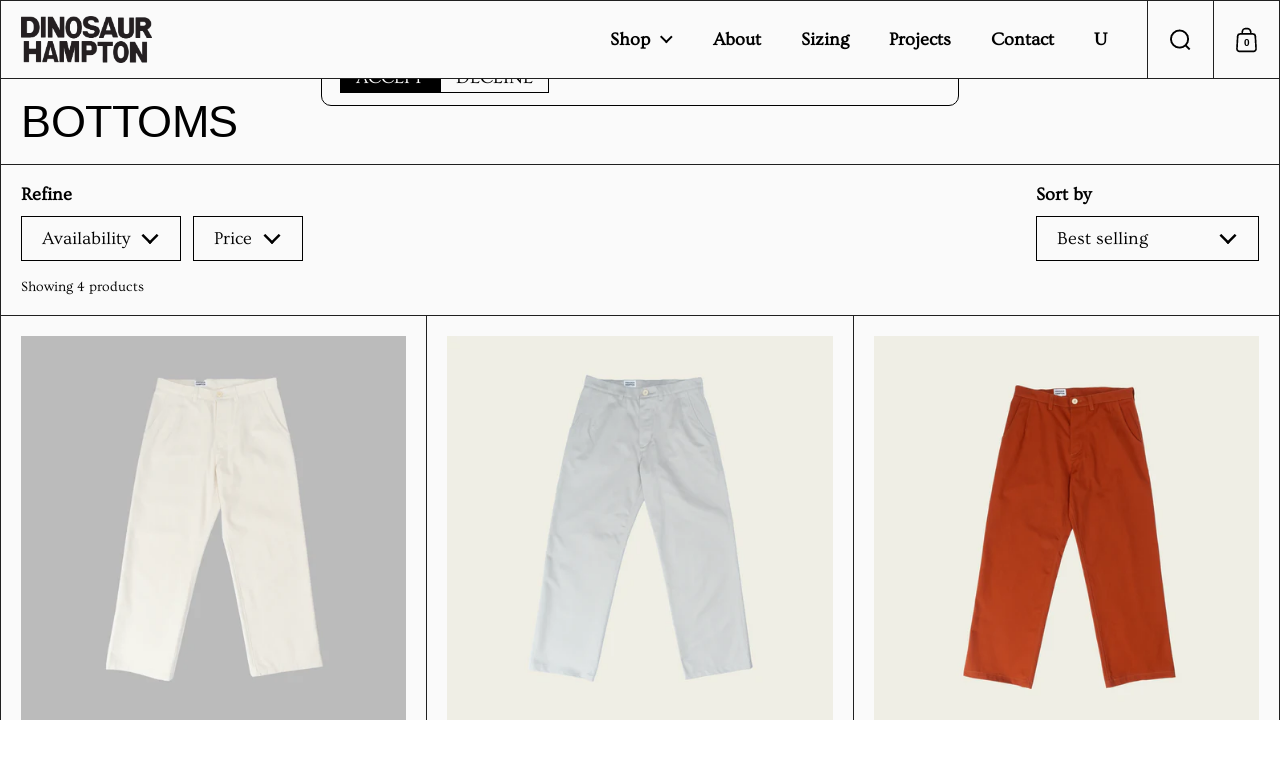

--- FILE ---
content_type: text/html; charset=utf-8
request_url: https://dinosaurhampton.com/collections/bottoms
body_size: 32621
content:
<!doctype html><html id="html" class="no-js" lang="en" dir="ltr">
  <head>
  
    <meta charset="utf-8">
    <meta http-equiv="X-UA-Compatible" content="IE=edge,chrome=1">
    <meta name="viewport" content="width=device-width, initial-scale=1.0, height=device-height, minimum-scale=1.0"><title>Bottoms &ndash; DinosaurHampton</title><meta name="description" content="fdfasdfdas">

<meta property="og:site_name" content="DinosaurHampton">
<meta property="og:url" content="https://dinosaurhampton.com/collections/bottoms">
<meta property="og:title" content="Bottoms">
<meta property="og:type" content="website">
<meta property="og:description" content="fdfasdfdas"><meta property="og:image" content="http://dinosaurhampton.com/cdn/shop/files/DH_Logo_Mint_back.jpg?v=1670522885">
  <meta property="og:image:secure_url" content="https://dinosaurhampton.com/cdn/shop/files/DH_Logo_Mint_back.jpg?v=1670522885">
  <meta property="og:image:width" content="1288">
  <meta property="og:image:height" content="1287"><meta name="twitter:card" content="summary_large_image">
<meta name="twitter:title" content="Bottoms">
<meta name="twitter:description" content="fdfasdfdas"><script type="application/ld+json">
  [
    {
      "@context": "https://schema.org",
      "@type": "WebSite",
      "name": "DinosaurHampton",
      "url": "https:\/\/dinosaurhampton.com"
    },
    {
      "@context": "https://schema.org",
      "@type": "Organization",
      "name": "DinosaurHampton",
      "url": "https:\/\/dinosaurhampton.com"
    }
  ]
</script>

<script type="application/ld+json">
{
  "@context": "http://schema.org",
  "@type": "BreadcrumbList",
  "itemListElement": [
    {
      "@type": "ListItem",
      "position": 1,
      "name": "Home",
      "item": "https://dinosaurhampton.com"
    },{
        "@type": "ListItem",
        "position": 2,
        "name": "Bottoms",
        "item": "https://dinosaurhampton.com/collections/bottoms"
      }]
}
</script><link rel="canonical" href="https://dinosaurhampton.com/collections/bottoms">
  
    <link rel="preconnect" href="https://cdn.shopify.com"><link rel="preconnect" href="https://fonts.shopifycdn.com" crossorigin><link rel="preload" href="//dinosaurhampton.com/cdn/fonts/ovo/ovo_n4.cbcdfe6a371e62394cce345894111238d5c755fe.woff2" as="font" type="font/woff2" crossorigin><style type="text/css">
@font-face {
  font-family: Ovo;
  font-weight: 400;
  font-style: normal;
  font-display: swap;
  src: url("//dinosaurhampton.com/cdn/fonts/ovo/ovo_n4.cbcdfe6a371e62394cce345894111238d5c755fe.woff2") format("woff2"),
       url("//dinosaurhampton.com/cdn/fonts/ovo/ovo_n4.45d7366896f09aaf8686b8a5de287b8fbe74e5ee.woff") format("woff");
}
</style>
<style type="text/css">

  :root {

    /* Font variables */

    --font-stack-headings: "system_ui", -apple-system, 'Segoe UI', Roboto, 'Helvetica Neue', 'Noto Sans', 'Liberation Sans', Arial, sans-serif, 'Apple Color Emoji', 'Segoe UI Emoji', 'Segoe UI Symbol', 'Noto Color Emoji';
    --font-weight-headings: 400;--font-weight-headings-bold: 700;--font-style-headings: normal;

    --font-stack-body: Ovo, serif;
    --font-weight-body: 400;--font-weight-body-bold: 700;--font-style-body: normal;

    --font-weight-menu: var(--font-weight-body); 

    --base-headings-size: 80;
    --base-headings-line: 1;
    --base-headings-spacing: -0.01em;

    --base-body-size: 18;
    --base-body-line: 1.1;
    --base-body-spacing: 0.0em;

    --base-quotes-size: ;
    --base-quotes-line: ;
    --base-quotes-spacing: 0.0em;

    /* Color variables */

    --color-background-body: #ffffff;
    
    --color-scheme-background: #fafafa;
    --color-scheme-borders: #202020;
    --color-scheme-text: #000000;
    --color-scheme-text-foreground: #fafafa;
    --color-scheme-accent: #151515;
    --color-scheme-accent-foreground: #fafafa;

    --color-borders-main: rgba(0, 0, 0, 0.15);
    --color-borders-forms-primary: rgba(0, 0, 0, 0.3);
    --color-borders-forms-secondary: rgba(0, 0, 0, 0.6);

    --color-opacity-background-main: rgba(250, 250, 250, 0);
    --color-secondary-background-main: rgba(0, 0, 0, 0.08);
    --color-third-background-main: rgba(0, 0, 0, 0.04);

    --color-product-card-popup-background: #fcf086;
    --color-product-card-popup-background-opacity: rgba(252, 240, 134, 0.1);
    --color-product-card-popup-text: #000000;
    --color-product-card-popup-borders-forms-primary: rgba(0, 0, 0, 0.3);
    --color-product-card-popup-borders-forms-secondary: rgba(0, 0, 0, 0.6);

    /* Borders */

    --border-radius-buttons: 0px;
    --border-width-buttons: 2px;--border-width-grid: 1px;
    --border-radius-grid: 0px;
    --border-style-grid: solid;

    --border-radius-widgets: var(--border-radius-grid);

    --border-width-sections: 1px;
    --border-color-sections: ;
    --border-style-sections: solid;

    --border-width-container: 1px;
    --border-color-container: ;
    --border-style-container: solid;

    --border-width-difference: 0px;
    --border-style-difference:1px;

    --border-width-drawers:1px;

    --buttons-text-transform:uppercase;

    /* Layout */
    
    --container-vertical-space-base: px;

    --page-padding-base-horizontal: 0px;
    --page-padding-base-vertical: 0px;
    --grid-padding-base: 20px;

  }.facets--horiz .facets__summary, #main select, .modal select {
    background-image: url('data:image/svg+xml;utf8,<svg fill="none" height="10" viewBox="0 0 16 10" width="16" xmlns="http://www.w3.org/2000/svg"><g fill="%23000000"><path d="m15.071 2.17151-7.07102 7.07107-1.41422-1.41422 7.07104-7.071065z"/><path d="m2.34314.757385 7.07107 7.071065-1.41422 1.41422-7.071064-7.07107z"/></g></svg>');
  }.star-rating__stars {
    background-image: url('data:image/svg+xml;utf8,<svg fill="none" height="19" viewBox="0 0 20 19" width="20" xmlns="http://www.w3.org/2000/svg"><path d="m10 1.61804 1.7696 5.4463.1123.34549h.3632 5.7266l-4.6329 3.36597-.2939.2136.1123.3454 1.7696 5.4464-4.6329-3.366-.2939-.2136-.29389.2136-4.63291 3.366 1.76962-5.4464.11225-.3454-.29389-.2136-4.6329-3.36597h5.72658.36327l.11226-.34549z" stroke="%23000000"/></svg>');
  }
  .star-rating__stars-active {
    background-image: url('data:image/svg+xml;utf8,<svg fill="none" height="19" viewBox="0 0 20 19" width="20" xmlns="http://www.w3.org/2000/svg"><path d="m10.0001 0 2.2451 6.90983h7.2654l-5.8778 4.27047 2.2451 6.9099-5.8778-4.2705-5.87789 4.2705 2.24514-6.9099-5.877848-4.27047h7.265428z" fill="%23000000"/></svg>');
  }

  sidebar-drawer {
    --color-scheme-background: #adc7ad;
    --color-scheme-borders: #000000;
    --color-scheme-text: #000000;
    --color-scheme-text-foreground: #adc7ad;
    --color-scheme-accent: #1773b0;
    --color-scheme-accent-foreground: #ffffff;
    --color-borders-main: rgba(0, 0, 0, 0.15);
    --color-borders-forms-primary: rgba(0, 0, 0, 0.3);
    --color-borders-forms-secondary: rgba(0, 0, 0, 0.6);
    --color-opacity-background-main: rgba(173, 199, 173, 0);
    --color-secondary-background-main: rgba(0, 0, 0, 0.08);
    --color-third-background-main: rgba(0, 0, 0, 0.04);
  }
  sidebar-drawer select {
    background-image: url('data:image/svg+xml;utf8,<svg fill="none" height="10" viewBox="0 0 16 10" width="16" xmlns="http://www.w3.org/2000/svg"><g fill="%23000000"><path d="m15.071 2.17151-7.07102 7.07107-1.41422-1.41422 7.07104-7.071065z"/><path d="m2.34314.757385 7.07107 7.071065-1.41422 1.41422-7.071064-7.07107z"/></g></svg>');
  }
  sidebar-drawer .alert {
    background-image: url('data:image/svg+xml;utf8,<svg fill="none" height="29" viewBox="0 0 29 29" width="29" xmlns="http://www.w3.org/2000/svg"><circle cx="14.5" cy="14.5" fill="%23000000" r="14.5"/><path d="m16.1429 13.4293-.8134 4.2169h-1.4961l-.8334-4.2169v-5.4293h3.1429zm-.0804 5.4792v3.0915h-2.9922v-3.0915z" fill="%23adc7ad"/></svg>');
  }
  
</style>

<style id="root-height">
  :root {
    --window-height: 100vh;
  }
</style>

<style id="header-border-width">
  :root {
    --border-width-header: 1px;
  }
</style><link href="//dinosaurhampton.com/cdn/shop/t/22/assets/theme.css?v=134865964755746633291747791235" as="style" rel="preload"><link href="//dinosaurhampton.com/cdn/shop/t/22/assets/section-header.css?v=167832790753868685971747791235" as="style" rel="preload"><link href="//dinosaurhampton.com/cdn/shop/t/22/assets/component-product-item.css?v=75172984286496599141747791235" as="style" rel="preload"><link href="//dinosaurhampton.com/cdn/shop/t/22/assets/component-product-variants.css?v=47107640964096581791747791235" as="style" rel="preload"><link href="//dinosaurhampton.com/cdn/shop/t/22/assets/theme.css?v=134865964755746633291747791235" rel="stylesheet" type="text/css" media="all" />
  
    <script>window.performance && window.performance.mark && window.performance.mark('shopify.content_for_header.start');</script><meta name="facebook-domain-verification" content="xrkducipi9augn44zpga7ns7k3ax3s">
<meta id="shopify-digital-wallet" name="shopify-digital-wallet" content="/68953702710/digital_wallets/dialog">
<meta name="shopify-checkout-api-token" content="233b77bd00da1b39cb60a66538aa2123">
<meta id="in-context-paypal-metadata" data-shop-id="68953702710" data-venmo-supported="false" data-environment="production" data-locale="en_US" data-paypal-v4="true" data-currency="USD">
<link rel="alternate" type="application/atom+xml" title="Feed" href="/collections/bottoms.atom" />
<link rel="alternate" type="application/json+oembed" href="https://dinosaurhampton.com/collections/bottoms.oembed">
<script async="async" src="/checkouts/internal/preloads.js?locale=en-US"></script>
<link rel="preconnect" href="https://shop.app" crossorigin="anonymous">
<script async="async" src="https://shop.app/checkouts/internal/preloads.js?locale=en-US&shop_id=68953702710" crossorigin="anonymous"></script>
<script id="apple-pay-shop-capabilities" type="application/json">{"shopId":68953702710,"countryCode":"US","currencyCode":"USD","merchantCapabilities":["supports3DS"],"merchantId":"gid:\/\/shopify\/Shop\/68953702710","merchantName":"DinosaurHampton","requiredBillingContactFields":["postalAddress","email"],"requiredShippingContactFields":["postalAddress","email"],"shippingType":"shipping","supportedNetworks":["visa","masterCard","amex","discover","elo","jcb"],"total":{"type":"pending","label":"DinosaurHampton","amount":"1.00"},"shopifyPaymentsEnabled":true,"supportsSubscriptions":true}</script>
<script id="shopify-features" type="application/json">{"accessToken":"233b77bd00da1b39cb60a66538aa2123","betas":["rich-media-storefront-analytics"],"domain":"dinosaurhampton.com","predictiveSearch":true,"shopId":68953702710,"locale":"en"}</script>
<script>var Shopify = Shopify || {};
Shopify.shop = "dinosaurhampton.myshopify.com";
Shopify.locale = "en";
Shopify.currency = {"active":"USD","rate":"1.0"};
Shopify.country = "US";
Shopify.theme = {"name":"Updated copy of Borders Feb 2025","id":176686432566,"schema_name":"Borders","schema_version":"1.3.5","theme_store_id":2491,"role":"main"};
Shopify.theme.handle = "null";
Shopify.theme.style = {"id":null,"handle":null};
Shopify.cdnHost = "dinosaurhampton.com/cdn";
Shopify.routes = Shopify.routes || {};
Shopify.routes.root = "/";</script>
<script type="module">!function(o){(o.Shopify=o.Shopify||{}).modules=!0}(window);</script>
<script>!function(o){function n(){var o=[];function n(){o.push(Array.prototype.slice.apply(arguments))}return n.q=o,n}var t=o.Shopify=o.Shopify||{};t.loadFeatures=n(),t.autoloadFeatures=n()}(window);</script>
<script>
  window.ShopifyPay = window.ShopifyPay || {};
  window.ShopifyPay.apiHost = "shop.app\/pay";
  window.ShopifyPay.redirectState = null;
</script>
<script id="shop-js-analytics" type="application/json">{"pageType":"collection"}</script>
<script defer="defer" async type="module" src="//dinosaurhampton.com/cdn/shopifycloud/shop-js/modules/v2/client.init-shop-cart-sync_CG-L-Qzi.en.esm.js"></script>
<script defer="defer" async type="module" src="//dinosaurhampton.com/cdn/shopifycloud/shop-js/modules/v2/chunk.common_B8yXDTDb.esm.js"></script>
<script type="module">
  await import("//dinosaurhampton.com/cdn/shopifycloud/shop-js/modules/v2/client.init-shop-cart-sync_CG-L-Qzi.en.esm.js");
await import("//dinosaurhampton.com/cdn/shopifycloud/shop-js/modules/v2/chunk.common_B8yXDTDb.esm.js");

  window.Shopify.SignInWithShop?.initShopCartSync?.({"fedCMEnabled":true,"windoidEnabled":true});

</script>
<script>
  window.Shopify = window.Shopify || {};
  if (!window.Shopify.featureAssets) window.Shopify.featureAssets = {};
  window.Shopify.featureAssets['shop-js'] = {"shop-cart-sync":["modules/v2/client.shop-cart-sync_C7TtgCZT.en.esm.js","modules/v2/chunk.common_B8yXDTDb.esm.js"],"shop-button":["modules/v2/client.shop-button_aOcg-RjH.en.esm.js","modules/v2/chunk.common_B8yXDTDb.esm.js"],"init-shop-email-lookup-coordinator":["modules/v2/client.init-shop-email-lookup-coordinator_D-37GF_a.en.esm.js","modules/v2/chunk.common_B8yXDTDb.esm.js"],"init-fed-cm":["modules/v2/client.init-fed-cm_DGh7x7ZX.en.esm.js","modules/v2/chunk.common_B8yXDTDb.esm.js"],"init-windoid":["modules/v2/client.init-windoid_C5PxDKWE.en.esm.js","modules/v2/chunk.common_B8yXDTDb.esm.js"],"shop-toast-manager":["modules/v2/client.shop-toast-manager_BmSBWum3.en.esm.js","modules/v2/chunk.common_B8yXDTDb.esm.js"],"shop-cash-offers":["modules/v2/client.shop-cash-offers_DkchToOx.en.esm.js","modules/v2/chunk.common_B8yXDTDb.esm.js","modules/v2/chunk.modal_dvVUSHam.esm.js"],"init-shop-cart-sync":["modules/v2/client.init-shop-cart-sync_CG-L-Qzi.en.esm.js","modules/v2/chunk.common_B8yXDTDb.esm.js"],"avatar":["modules/v2/client.avatar_BTnouDA3.en.esm.js"],"shop-login-button":["modules/v2/client.shop-login-button_DrVPCwAQ.en.esm.js","modules/v2/chunk.common_B8yXDTDb.esm.js","modules/v2/chunk.modal_dvVUSHam.esm.js"],"pay-button":["modules/v2/client.pay-button_Cw45D1uM.en.esm.js","modules/v2/chunk.common_B8yXDTDb.esm.js"],"init-customer-accounts":["modules/v2/client.init-customer-accounts_BNYsaOzg.en.esm.js","modules/v2/client.shop-login-button_DrVPCwAQ.en.esm.js","modules/v2/chunk.common_B8yXDTDb.esm.js","modules/v2/chunk.modal_dvVUSHam.esm.js"],"checkout-modal":["modules/v2/client.checkout-modal_NoX7b1qq.en.esm.js","modules/v2/chunk.common_B8yXDTDb.esm.js","modules/v2/chunk.modal_dvVUSHam.esm.js"],"init-customer-accounts-sign-up":["modules/v2/client.init-customer-accounts-sign-up_pIEGEpjr.en.esm.js","modules/v2/client.shop-login-button_DrVPCwAQ.en.esm.js","modules/v2/chunk.common_B8yXDTDb.esm.js","modules/v2/chunk.modal_dvVUSHam.esm.js"],"init-shop-for-new-customer-accounts":["modules/v2/client.init-shop-for-new-customer-accounts_BIu2e6le.en.esm.js","modules/v2/client.shop-login-button_DrVPCwAQ.en.esm.js","modules/v2/chunk.common_B8yXDTDb.esm.js","modules/v2/chunk.modal_dvVUSHam.esm.js"],"shop-follow-button":["modules/v2/client.shop-follow-button_B6YY9G4U.en.esm.js","modules/v2/chunk.common_B8yXDTDb.esm.js","modules/v2/chunk.modal_dvVUSHam.esm.js"],"lead-capture":["modules/v2/client.lead-capture_o2hOda6W.en.esm.js","modules/v2/chunk.common_B8yXDTDb.esm.js","modules/v2/chunk.modal_dvVUSHam.esm.js"],"shop-login":["modules/v2/client.shop-login_DA8-MZ-E.en.esm.js","modules/v2/chunk.common_B8yXDTDb.esm.js","modules/v2/chunk.modal_dvVUSHam.esm.js"],"payment-terms":["modules/v2/client.payment-terms_BFsudFhJ.en.esm.js","modules/v2/chunk.common_B8yXDTDb.esm.js","modules/v2/chunk.modal_dvVUSHam.esm.js"]};
</script>
<script id="__st">var __st={"a":68953702710,"offset":-21600,"reqid":"7be12065-4678-4eb9-abd8-f2030094fd46-1767987295","pageurl":"dinosaurhampton.com\/collections\/bottoms","u":"ba6d37bd43bb","p":"collection","rtyp":"collection","rid":470494773558};</script>
<script>window.ShopifyPaypalV4VisibilityTracking = true;</script>
<script id="captcha-bootstrap">!function(){'use strict';const t='contact',e='account',n='new_comment',o=[[t,t],['blogs',n],['comments',n],[t,'customer']],c=[[e,'customer_login'],[e,'guest_login'],[e,'recover_customer_password'],[e,'create_customer']],r=t=>t.map((([t,e])=>`form[action*='/${t}']:not([data-nocaptcha='true']) input[name='form_type'][value='${e}']`)).join(','),a=t=>()=>t?[...document.querySelectorAll(t)].map((t=>t.form)):[];function s(){const t=[...o],e=r(t);return a(e)}const i='password',u='form_key',d=['recaptcha-v3-token','g-recaptcha-response','h-captcha-response',i],f=()=>{try{return window.sessionStorage}catch{return}},m='__shopify_v',_=t=>t.elements[u];function p(t,e,n=!1){try{const o=window.sessionStorage,c=JSON.parse(o.getItem(e)),{data:r}=function(t){const{data:e,action:n}=t;return t[m]||n?{data:e,action:n}:{data:t,action:n}}(c);for(const[e,n]of Object.entries(r))t.elements[e]&&(t.elements[e].value=n);n&&o.removeItem(e)}catch(o){console.error('form repopulation failed',{error:o})}}const l='form_type',E='cptcha';function T(t){t.dataset[E]=!0}const w=window,h=w.document,L='Shopify',v='ce_forms',y='captcha';let A=!1;((t,e)=>{const n=(g='f06e6c50-85a8-45c8-87d0-21a2b65856fe',I='https://cdn.shopify.com/shopifycloud/storefront-forms-hcaptcha/ce_storefront_forms_captcha_hcaptcha.v1.5.2.iife.js',D={infoText:'Protected by hCaptcha',privacyText:'Privacy',termsText:'Terms'},(t,e,n)=>{const o=w[L][v],c=o.bindForm;if(c)return c(t,g,e,D).then(n);var r;o.q.push([[t,g,e,D],n]),r=I,A||(h.body.append(Object.assign(h.createElement('script'),{id:'captcha-provider',async:!0,src:r})),A=!0)});var g,I,D;w[L]=w[L]||{},w[L][v]=w[L][v]||{},w[L][v].q=[],w[L][y]=w[L][y]||{},w[L][y].protect=function(t,e){n(t,void 0,e),T(t)},Object.freeze(w[L][y]),function(t,e,n,w,h,L){const[v,y,A,g]=function(t,e,n){const i=e?o:[],u=t?c:[],d=[...i,...u],f=r(d),m=r(i),_=r(d.filter((([t,e])=>n.includes(e))));return[a(f),a(m),a(_),s()]}(w,h,L),I=t=>{const e=t.target;return e instanceof HTMLFormElement?e:e&&e.form},D=t=>v().includes(t);t.addEventListener('submit',(t=>{const e=I(t);if(!e)return;const n=D(e)&&!e.dataset.hcaptchaBound&&!e.dataset.recaptchaBound,o=_(e),c=g().includes(e)&&(!o||!o.value);(n||c)&&t.preventDefault(),c&&!n&&(function(t){try{if(!f())return;!function(t){const e=f();if(!e)return;const n=_(t);if(!n)return;const o=n.value;o&&e.removeItem(o)}(t);const e=Array.from(Array(32),(()=>Math.random().toString(36)[2])).join('');!function(t,e){_(t)||t.append(Object.assign(document.createElement('input'),{type:'hidden',name:u})),t.elements[u].value=e}(t,e),function(t,e){const n=f();if(!n)return;const o=[...t.querySelectorAll(`input[type='${i}']`)].map((({name:t})=>t)),c=[...d,...o],r={};for(const[a,s]of new FormData(t).entries())c.includes(a)||(r[a]=s);n.setItem(e,JSON.stringify({[m]:1,action:t.action,data:r}))}(t,e)}catch(e){console.error('failed to persist form',e)}}(e),e.submit())}));const S=(t,e)=>{t&&!t.dataset[E]&&(n(t,e.some((e=>e===t))),T(t))};for(const o of['focusin','change'])t.addEventListener(o,(t=>{const e=I(t);D(e)&&S(e,y())}));const B=e.get('form_key'),M=e.get(l),P=B&&M;t.addEventListener('DOMContentLoaded',(()=>{const t=y();if(P)for(const e of t)e.elements[l].value===M&&p(e,B);[...new Set([...A(),...v().filter((t=>'true'===t.dataset.shopifyCaptcha))])].forEach((e=>S(e,t)))}))}(h,new URLSearchParams(w.location.search),n,t,e,['guest_login'])})(!0,!0)}();</script>
<script integrity="sha256-4kQ18oKyAcykRKYeNunJcIwy7WH5gtpwJnB7kiuLZ1E=" data-source-attribution="shopify.loadfeatures" defer="defer" src="//dinosaurhampton.com/cdn/shopifycloud/storefront/assets/storefront/load_feature-a0a9edcb.js" crossorigin="anonymous"></script>
<script crossorigin="anonymous" defer="defer" src="//dinosaurhampton.com/cdn/shopifycloud/storefront/assets/shopify_pay/storefront-65b4c6d7.js?v=20250812"></script>
<script data-source-attribution="shopify.dynamic_checkout.dynamic.init">var Shopify=Shopify||{};Shopify.PaymentButton=Shopify.PaymentButton||{isStorefrontPortableWallets:!0,init:function(){window.Shopify.PaymentButton.init=function(){};var t=document.createElement("script");t.src="https://dinosaurhampton.com/cdn/shopifycloud/portable-wallets/latest/portable-wallets.en.js",t.type="module",document.head.appendChild(t)}};
</script>
<script data-source-attribution="shopify.dynamic_checkout.buyer_consent">
  function portableWalletsHideBuyerConsent(e){var t=document.getElementById("shopify-buyer-consent"),n=document.getElementById("shopify-subscription-policy-button");t&&n&&(t.classList.add("hidden"),t.setAttribute("aria-hidden","true"),n.removeEventListener("click",e))}function portableWalletsShowBuyerConsent(e){var t=document.getElementById("shopify-buyer-consent"),n=document.getElementById("shopify-subscription-policy-button");t&&n&&(t.classList.remove("hidden"),t.removeAttribute("aria-hidden"),n.addEventListener("click",e))}window.Shopify?.PaymentButton&&(window.Shopify.PaymentButton.hideBuyerConsent=portableWalletsHideBuyerConsent,window.Shopify.PaymentButton.showBuyerConsent=portableWalletsShowBuyerConsent);
</script>
<script data-source-attribution="shopify.dynamic_checkout.cart.bootstrap">document.addEventListener("DOMContentLoaded",(function(){function t(){return document.querySelector("shopify-accelerated-checkout-cart, shopify-accelerated-checkout")}if(t())Shopify.PaymentButton.init();else{new MutationObserver((function(e,n){t()&&(Shopify.PaymentButton.init(),n.disconnect())})).observe(document.body,{childList:!0,subtree:!0})}}));
</script>
<link id="shopify-accelerated-checkout-styles" rel="stylesheet" media="screen" href="https://dinosaurhampton.com/cdn/shopifycloud/portable-wallets/latest/accelerated-checkout-backwards-compat.css" crossorigin="anonymous">
<style id="shopify-accelerated-checkout-cart">
        #shopify-buyer-consent {
  margin-top: 1em;
  display: inline-block;
  width: 100%;
}

#shopify-buyer-consent.hidden {
  display: none;
}

#shopify-subscription-policy-button {
  background: none;
  border: none;
  padding: 0;
  text-decoration: underline;
  font-size: inherit;
  cursor: pointer;
}

#shopify-subscription-policy-button::before {
  box-shadow: none;
}

      </style>

<script>window.performance && window.performance.mark && window.performance.mark('shopify.content_for_header.end');</script>
  
    <script>
  
      /* js helpers */
      const debounce = (fn, wait) => {
        let t;
        return (...args) => {
          clearTimeout(t);
          t = setTimeout(() => fn.apply(this, args), wait);
        };
      }
      window.KEYCODES = {
        TAB: 9,
        ESC: 27,
        DOWN: 40,
        RIGHT: 39,
        UP: 38,
        LEFT: 37,
        RETURN: 13
      };
  
    </script><noscript>
      <link rel="stylesheet" href="//dinosaurhampton.com/cdn/shop/t/22/assets/theme-noscript.css?934">
    </noscript>
  
  <!-- BEGIN app block: shopify://apps/sami-b2b-lock/blocks/app-embed/8d86a3b4-97b3-44ab-adc1-ec01c5a89da9 -->
 


  <script>

    window.Samita = window.Samita || {}
    Samita.SamitaLocksAccessParams = Samita.SamitaLocksAccessParams || {}
    Samita.SamitaLocksAccessParams.settings =  {"general":{"price_atc":"plain_text","effect_button":"ripple","lock_image_url":"https://cdn.shopify.com/shopifycloud/web/assets/v1/vite/client/en/assets/ineligible404Illustration-DJzlZ34NTBCz.svg","limit_collections":true,"placeholder_message":true,"placeholder_templateLock":true},"template":{"text_color":"#000","btn_bg_color":"#7396a2","bg_placeholder":"#f3f3f3","btn_text_color":"#ffffff","bg_notification":"#fff","input_box_shadow":"#ccc","plain_text_color":"#230d0d","color_placeholder":"#000","button_priceAtc_bg":"#5487a0","input_passcode_color":"#000","button_priceAtc_color":"#fff","input_passcode_background":"#ffffff"}};
    Samita.SamitaLocksAccessParams.locks =  [{"access":1,"id":34189,"resources_conditional":{"type":["passcode"],"customer":{"logic":[[{"type":"tagged_with","value":null}]],"source":"rules","listManual":[]},"passcode":{"code":null,"message":"Access","listCode":["Bongo"]},"redirect":{"type":"login"},"secretLink":{"code":[],"links":[],"message":null,"resources":"products"}},"resources_lock":{"url":null,"page":["/pages/university"],"type":"page","blogs":{"active":"blogs","selectedBlogs":[],"selectedArticles":[]},"exclude":{"url":[],"active":false},"setting":["all"],"hideList":false,"products":[],"PreviewLink":"dinosaurhampton.myshopify.com/pages/university","collections":[],"grandAccess":{"time":"10","interval":"day"},"limitProduct":"manual","allowHomePage":true},"status":1}];
    Samita.SamitaLocksAccessParams.themeStoreId = Shopify.theme.theme_store_id;
    Samita.SamitaLocksAccessParams.ShopUrl = Shopify.shop;
    Samita.SamitaLocksAccessParams.features =  {};
    Samita.SamitaLocksAccessParams.themeInfo  = [{"id":139246076214,"name":"Dawn","role":"unpublished","theme_store_id":887,"selected":false,"theme_name":"Dawn","theme_version":"7.0.1"},{"id":164398661942,"name":"Borders","role":"unpublished","theme_store_id":2491,"selected":false,"theme_name":"Borders","theme_version":"1.0.1"},{"id":164776542518,"name":"Updated copy of Borders","role":"unpublished","theme_store_id":2491,"selected":false,"theme_name":"Borders","theme_version":"1.1.1"},{"id":166225740086,"name":"Updated copy of Updated copy of Borders","role":"unpublished","theme_store_id":2491,"selected":false,"theme_name":"Borders","theme_version":"1.2.0"},{"id":166612369718,"name":"Updated copy of Updated copy of Updated copy of...","role":"unpublished","theme_store_id":2491,"selected":false,"theme_name":"Borders","theme_version":"1.2.1"},{"id":167493566774,"name":"Prestige","role":"demo","theme_store_id":855,"selected":false,"theme_name":"Prestige"},{"id":169554018614,"name":"Updated copy of Updated copy of Updated copy of...","role":"unpublished","theme_store_id":2491,"selected":false,"theme_name":"Borders","theme_version":"1.2.1"},{"id":171910168886,"name":"Exhibit","role":"demo","theme_store_id":1828,"selected":false},{"id":171910791478,"name":"Bullet","role":"demo","theme_store_id":1114,"selected":false},{"id":139246403894,"name":"Colorblock","role":"unpublished","theme_store_id":1499,"selected":false,"theme_name":"Colorblock","theme_version":"3.0.1"},{"id":174638268726,"name":"Borders Feb 2025","role":"unpublished","theme_store_id":2491,"selected":false,"theme_name":"Borders","theme_version":"1.3.4"},{"id":174640824630,"name":"Borders","role":"unpublished","theme_store_id":2491,"selected":false,"theme_name":"Borders","theme_version":"1.3.4"},{"id":176686432566,"name":"Updated copy of Borders Feb 2025","role":"main","theme_store_id":2491,"selected":true,"theme_name":"Borders","theme_version":"1.3.5"},{"id":139718656310,"name":"Dawn","role":"unpublished","theme_store_id":887,"selected":false,"theme_name":"Dawn","theme_version":"7.0.1"},{"id":144442753334,"name":"Updated copy of Dawn","role":"unpublished","theme_store_id":887,"selected":false,"theme_name":"Dawn","theme_version":"8.0.0"},{"id":149995979062,"name":"Updated copy of Updated copy of Dawn","role":"unpublished","theme_store_id":887,"selected":false,"theme_name":"Dawn","theme_version":"9.0.0"},{"id":149997257014,"name":"Copy of Updated copy of Dawn","role":"unpublished","theme_store_id":887,"selected":false,"theme_name":"Dawn","theme_version":"8.0.0"}];
    Samita.SamitaLocksAccessParams.appUrl = "https:\/\/lock.samita.io";
    Samita.SamitaLocksAccessParams.selector = {};
    Samita.SamitaLocksAccessParams.translation = {"default":{"general":{"Back":"Back","Submit":"Submit","Enter_passcode":"Enter passcode","Passcode_empty":"Passcode cant be empty !!","secret_lock_atc":"You cannot see the add to cart of this product !!","title_linkScret":"The link is locked !!","customer_lock_atc":"Button add to cart has been lock !!","secret_lock_price":"You cannot see the price of this product !!","Login_to_see_price":"Login to see price","Passcode_incorrect":"Passcode is incorrect !!","customer_lock_price":"Price had been locked !!","Login_to_Add_to_cart":"Login to Add to cart","notification_linkScret":"resource accessible only with secret link","This_resource_has_been_locked":"This resource has been locked","please_enter_passcode_to_unlock":"Please enter your passcode to unlock this resource"}}};
    Samita.SamitaLocksAccessParams.locale = "en";
    Samita.SamitaLocksAccessParams.current_locale = "en";
    Samita.SamitaLocksAccessParams.ListHandle = [];
    Samita.SamitaLocksAccessParams.ProductsLoad = [];
    Samita.SamitaLocksAccessParams.proxy_url = "/apps/samita-lock"
    Samita.SamitaLocksAccessParams.tokenStorefrontSamiLock = "";

    if(window?.Shopify?.designMode){
        window.Samita.SamitaLocksAccessParams.locks = [];
    }

    
      document.querySelector('html').classList.add('smt-loadding');
    

    
    

    

    
    Samita.SamitaLocksAccessParams.ProductsLoad = Samita.SamitaLocksAccessParams.ProductsLoad || []
    Samita.SamitaLocksAccessParams.ProductsLoad = Samita.SamitaLocksAccessParams.ProductsLoad.concat([
        
          
            
            {
              "id":8864571687222,
              "title":"Pantt Natural Cotton Canvas",
              "type":"Pants",
              "handle":"cream-pantt",
              "collections":[470471901494,470494773558,470243770678,470469902646],
              "tags":[],
              "images":["\/\/dinosaurhampton.com\/cdn\/shop\/files\/CreamPanttFront.png?v=1704734130","\/\/dinosaurhampton.com\/cdn\/shop\/files\/CreamPanttBack.png?v=1704734130","\/\/dinosaurhampton.com\/cdn\/shop\/files\/CreamPanttFly.png?v=1705467887","\/\/dinosaurhampton.com\/cdn\/shop\/files\/CreamPanttWaist.png?v=1705467887","\/\/dinosaurhampton.com\/cdn\/shop\/files\/DDM00232_98bb0782-5d52-4e39-8dfe-4a92fc953398.jpg?v=1705467887","\/\/dinosaurhampton.com\/cdn\/shop\/files\/DDM00542_5c6723ca-e150-4367-bccc-c916606d1dcd.jpg?v=1705468766"],
              "first_available_variant": {
                "id":47326894063926
              },
              "available":true,
              "selling_plan_groups": [],
              "variants": [
                
                  
                  {
                    "id":47326894063926, 
                    "title":"26",
                    "price":23500,
                    "available":true,
                  }
                
                  ,
                  {
                    "id":47326894194998, 
                    "title":"28",
                    "price":23500,
                    "available":true,
                  }
                
                  ,
                  {
                    "id":47326894293302, 
                    "title":"30",
                    "price":23500,
                    "available":true,
                  }
                
                  ,
                  {
                    "id":47326894424374, 
                    "title":"32",
                    "price":23500,
                    "available":true,
                  }
                
                  ,
                  {
                    "id":47326894457142, 
                    "title":"34",
                    "price":23500,
                    "available":true,
                  }
                
                  ,
                  {
                    "id":47326894489910, 
                    "title":"36",
                    "price":23500,
                    "available":true,
                  }
                
                  ,
                  {
                    "id":47326894522678, 
                    "title":"38",
                    "price":23500,
                    "available":true,
                  }
                
                  ,
                  {
                    "id":47326894555446, 
                    "title":"40",
                    "price":23500,
                    "available":true,
                  }
                
                  ,
                  {
                    "id":47326894588214, 
                    "title":"43",
                    "price":23500,
                    "available":true,
                  }
                
              ],
              "source": "collection"
            }
          
        
          
            ,
            {
              "id":8864572703030,
              "title":"Pantt Grey Cotton Twill",
              "type":"Pants",
              "handle":"grey-pantt-1",
              "collections":[470471901494,470494773558,470243770678,470469902646],
              "tags":[],
              "images":["\/\/dinosaurhampton.com\/cdn\/shop\/files\/GreyPanttFront.png?v=1704734094","\/\/dinosaurhampton.com\/cdn\/shop\/files\/GreyPanttBack.png?v=1704734094","\/\/dinosaurhampton.com\/cdn\/shop\/files\/GreyPanttWaist.png?v=1704734094","\/\/dinosaurhampton.com\/cdn\/shop\/files\/GreyPanttFly.png?v=1704734094","\/\/dinosaurhampton.com\/cdn\/shop\/files\/DDM01137.jpg?v=1705468716","\/\/dinosaurhampton.com\/cdn\/shop\/files\/DDM00542_19c73367-58be-4b28-a2d3-f973de5f399d.jpg?v=1705468731"],
              "first_available_variant": {
                "id":47326897832246
              },
              "available":true,
              "selling_plan_groups": [],
              "variants": [
                
                  
                  {
                    "id":47326897832246, 
                    "title":"26",
                    "price":23500,
                    "available":true,
                  }
                
                  ,
                  {
                    "id":47326897865014, 
                    "title":"28",
                    "price":23500,
                    "available":true,
                  }
                
                  ,
                  {
                    "id":47326897897782, 
                    "title":"30",
                    "price":23500,
                    "available":true,
                  }
                
                  ,
                  {
                    "id":47326897930550, 
                    "title":"32",
                    "price":23500,
                    "available":true,
                  }
                
                  ,
                  {
                    "id":47326897963318, 
                    "title":"34",
                    "price":23500,
                    "available":false,
                  }
                
                  ,
                  {
                    "id":47326897996086, 
                    "title":"36",
                    "price":23500,
                    "available":true,
                  }
                
                  ,
                  {
                    "id":47326898028854, 
                    "title":"38",
                    "price":23500,
                    "available":true,
                  }
                
                  ,
                  {
                    "id":47326898061622, 
                    "title":"40",
                    "price":23500,
                    "available":true,
                  }
                
                  ,
                  {
                    "id":47326898094390, 
                    "title":"43",
                    "price":23500,
                    "available":true,
                  }
                
              ],
              "source": "collection"
            }
          
        
          
            ,
            {
              "id":8864571523382,
              "title":"Pantt Brick Cotton Twill",
              "type":"Pants",
              "handle":"brick-pantt",
              "collections":[470471901494,470494773558,470243770678,470469902646],
              "tags":[],
              "images":["\/\/dinosaurhampton.com\/cdn\/shop\/files\/BrickPanttFront.png?v=1704734056","\/\/dinosaurhampton.com\/cdn\/shop\/files\/BrickPanttBack.png?v=1704734056","\/\/dinosaurhampton.com\/cdn\/shop\/files\/BrickPanttWaist.png?v=1704734056","\/\/dinosaurhampton.com\/cdn\/shop\/files\/BrickPanttFly.png?v=1704734056","\/\/dinosaurhampton.com\/cdn\/shop\/files\/DDM00542_8d27d078-11fd-4568-90bf-cbe75c2e6339.jpg?v=1705468692"],
              "first_available_variant": {
                "id":47326893310262
              },
              "available":true,
              "selling_plan_groups": [],
              "variants": [
                
                  
                  {
                    "id":47326893310262, 
                    "title":"26",
                    "price":23500,
                    "available":true,
                  }
                
                  ,
                  {
                    "id":47326893343030, 
                    "title":"28",
                    "price":23500,
                    "available":true,
                  }
                
                  ,
                  {
                    "id":47326893375798, 
                    "title":"30",
                    "price":23500,
                    "available":true,
                  }
                
                  ,
                  {
                    "id":47326893408566, 
                    "title":"32",
                    "price":23500,
                    "available":true,
                  }
                
                  ,
                  {
                    "id":47326893441334, 
                    "title":"34",
                    "price":23500,
                    "available":true,
                  }
                
                  ,
                  {
                    "id":47326893474102, 
                    "title":"36",
                    "price":23500,
                    "available":true,
                  }
                
                  ,
                  {
                    "id":47326893506870, 
                    "title":"38",
                    "price":23500,
                    "available":true,
                  }
                
                  ,
                  {
                    "id":47326893539638, 
                    "title":"40",
                    "price":23500,
                    "available":true,
                  }
                
                  ,
                  {
                    "id":47326893572406, 
                    "title":"43",
                    "price":23500,
                    "available":true,
                  }
                
              ],
              "source": "collection"
            }
          
        
          
            ,
            {
              "id":8864573784374,
              "title":"Pantt Black Cotton Twill",
              "type":"Pants",
              "handle":"black-pantt",
              "collections":[470471901494,470494773558,470243770678,470469902646],
              "tags":[],
              "images":["\/\/dinosaurhampton.com\/cdn\/shop\/files\/BlackPanttFront.png?v=1704733899","\/\/dinosaurhampton.com\/cdn\/shop\/files\/BlackPanttBack.png?v=1704733899","\/\/dinosaurhampton.com\/cdn\/shop\/files\/BlackPanttFly.png?v=1704733899","\/\/dinosaurhampton.com\/cdn\/shop\/files\/BlackPanttWaist.png?v=1704733899","\/\/dinosaurhampton.com\/cdn\/shop\/files\/DDM00524_0d70e0e8-811f-4aad-a7ff-73803e71c7f7.jpg?v=1705468647","\/\/dinosaurhampton.com\/cdn\/shop\/files\/DDM00542_4fb3f1c7-f1c2-4a7f-a507-e2d11099d305.jpg?v=1705468671"],
              "first_available_variant": {
                "id":47326907302198
              },
              "available":true,
              "selling_plan_groups": [],
              "variants": [
                
                  
                  {
                    "id":47326907302198, 
                    "title":"26",
                    "price":23500,
                    "available":true,
                  }
                
                  ,
                  {
                    "id":47326907334966, 
                    "title":"28",
                    "price":23500,
                    "available":false,
                  }
                
                  ,
                  {
                    "id":47326907367734, 
                    "title":"30",
                    "price":23500,
                    "available":true,
                  }
                
                  ,
                  {
                    "id":47326907400502, 
                    "title":"32",
                    "price":23500,
                    "available":true,
                  }
                
                  ,
                  {
                    "id":47326907433270, 
                    "title":"34",
                    "price":23500,
                    "available":false,
                  }
                
                  ,
                  {
                    "id":47326907466038, 
                    "title":"36",
                    "price":23500,
                    "available":true,
                  }
                
                  ,
                  {
                    "id":47326907498806, 
                    "title":"38",
                    "price":23500,
                    "available":true,
                  }
                
                  ,
                  {
                    "id":47326907531574, 
                    "title":"40",
                    "price":23500,
                    "available":true,
                  }
                
                  ,
                  {
                    "id":47326907564342, 
                    "title":"43",
                    "price":23500,
                    "available":true,
                  }
                
              ],
              "source": "collection"
            }
          
        
      ])
  



    Samita.SamitaLocksAccessParams.collection ={"id":470494773558,"handle":"bottoms","updated_at":"2025-12-20T06:07:38-06:00","published_at":"2024-01-16T18:20:33-06:00","sort_order":"best-selling","template_suffix":"bottoms-coll","published_scope":"global","title":"Bottoms","body_html":"fdfasdfdas"};
    
    
    Samita.SamitaLocksAccessParams.pageType = "collection"
  </script>

  <style>
    html .lock__notificationTemplateWrapper{
      background: #fff !important;
    }

    html button#passcodebtn{
      background: #7396a2 !important;
      color: #ffffff !important;
    }

    html input#passcode{
      background: #ffffff !important;
      color: #000 !important;
      box-shadow:'0 0 10px 0'#ccc !important;
    }

    html input#passcode::placeholder{
      color: #000 !important;
      box-shadow:'0 0 10px 0'#ccc !important;
    }

    html button#backbtn{
      background: #7396a2 !important;
      color: #ffffff !important;
    }

    html .lock__placeholder{
      background: #f3f3f3 !important;
      color: #000 !important;
    }

    html .smt-plain-text{
      color: #230d0d !important;
      cursor:pointer;
    }

    html .smt-button{
      background: #5487a0 !important;
      color: #fff !important;
      cursor:pointer;
      padding: 10px 20px;
      border-radius: 5px;
      text-decoration: none !important;
    }

    html.smt-loadding{
      opacity:0 !important;
      visibility:hidden !important;
    }

    
    
  </style>

  

<!-- END app block --><!-- BEGIN app block: shopify://apps/klaviyo-email-marketing-sms/blocks/klaviyo-onsite-embed/2632fe16-c075-4321-a88b-50b567f42507 -->












  <script async src="https://static.klaviyo.com/onsite/js/Sky7hw/klaviyo.js?company_id=Sky7hw"></script>
  <script>!function(){if(!window.klaviyo){window._klOnsite=window._klOnsite||[];try{window.klaviyo=new Proxy({},{get:function(n,i){return"push"===i?function(){var n;(n=window._klOnsite).push.apply(n,arguments)}:function(){for(var n=arguments.length,o=new Array(n),w=0;w<n;w++)o[w]=arguments[w];var t="function"==typeof o[o.length-1]?o.pop():void 0,e=new Promise((function(n){window._klOnsite.push([i].concat(o,[function(i){t&&t(i),n(i)}]))}));return e}}})}catch(n){window.klaviyo=window.klaviyo||[],window.klaviyo.push=function(){var n;(n=window._klOnsite).push.apply(n,arguments)}}}}();</script>

  




  <script>
    window.klaviyoReviewsProductDesignMode = false
  </script>







<!-- END app block --><script src="https://cdn.shopify.com/extensions/019b24e9-15e1-7a91-927f-a918730fc4db/wholesale-lock-hide-price-103/assets/samitaLock.js" type="text/javascript" defer="defer"></script>
<link href="https://monorail-edge.shopifysvc.com" rel="dns-prefetch">
<script>(function(){if ("sendBeacon" in navigator && "performance" in window) {try {var session_token_from_headers = performance.getEntriesByType('navigation')[0].serverTiming.find(x => x.name == '_s').description;} catch {var session_token_from_headers = undefined;}var session_cookie_matches = document.cookie.match(/_shopify_s=([^;]*)/);var session_token_from_cookie = session_cookie_matches && session_cookie_matches.length === 2 ? session_cookie_matches[1] : "";var session_token = session_token_from_headers || session_token_from_cookie || "";function handle_abandonment_event(e) {var entries = performance.getEntries().filter(function(entry) {return /monorail-edge.shopifysvc.com/.test(entry.name);});if (!window.abandonment_tracked && entries.length === 0) {window.abandonment_tracked = true;var currentMs = Date.now();var navigation_start = performance.timing.navigationStart;var payload = {shop_id: 68953702710,url: window.location.href,navigation_start,duration: currentMs - navigation_start,session_token,page_type: "collection"};window.navigator.sendBeacon("https://monorail-edge.shopifysvc.com/v1/produce", JSON.stringify({schema_id: "online_store_buyer_site_abandonment/1.1",payload: payload,metadata: {event_created_at_ms: currentMs,event_sent_at_ms: currentMs}}));}}window.addEventListener('pagehide', handle_abandonment_event);}}());</script>
<script id="web-pixels-manager-setup">(function e(e,d,r,n,o){if(void 0===o&&(o={}),!Boolean(null===(a=null===(i=window.Shopify)||void 0===i?void 0:i.analytics)||void 0===a?void 0:a.replayQueue)){var i,a;window.Shopify=window.Shopify||{};var t=window.Shopify;t.analytics=t.analytics||{};var s=t.analytics;s.replayQueue=[],s.publish=function(e,d,r){return s.replayQueue.push([e,d,r]),!0};try{self.performance.mark("wpm:start")}catch(e){}var l=function(){var e={modern:/Edge?\/(1{2}[4-9]|1[2-9]\d|[2-9]\d{2}|\d{4,})\.\d+(\.\d+|)|Firefox\/(1{2}[4-9]|1[2-9]\d|[2-9]\d{2}|\d{4,})\.\d+(\.\d+|)|Chrom(ium|e)\/(9{2}|\d{3,})\.\d+(\.\d+|)|(Maci|X1{2}).+ Version\/(15\.\d+|(1[6-9]|[2-9]\d|\d{3,})\.\d+)([,.]\d+|)( \(\w+\)|)( Mobile\/\w+|) Safari\/|Chrome.+OPR\/(9{2}|\d{3,})\.\d+\.\d+|(CPU[ +]OS|iPhone[ +]OS|CPU[ +]iPhone|CPU IPhone OS|CPU iPad OS)[ +]+(15[._]\d+|(1[6-9]|[2-9]\d|\d{3,})[._]\d+)([._]\d+|)|Android:?[ /-](13[3-9]|1[4-9]\d|[2-9]\d{2}|\d{4,})(\.\d+|)(\.\d+|)|Android.+Firefox\/(13[5-9]|1[4-9]\d|[2-9]\d{2}|\d{4,})\.\d+(\.\d+|)|Android.+Chrom(ium|e)\/(13[3-9]|1[4-9]\d|[2-9]\d{2}|\d{4,})\.\d+(\.\d+|)|SamsungBrowser\/([2-9]\d|\d{3,})\.\d+/,legacy:/Edge?\/(1[6-9]|[2-9]\d|\d{3,})\.\d+(\.\d+|)|Firefox\/(5[4-9]|[6-9]\d|\d{3,})\.\d+(\.\d+|)|Chrom(ium|e)\/(5[1-9]|[6-9]\d|\d{3,})\.\d+(\.\d+|)([\d.]+$|.*Safari\/(?![\d.]+ Edge\/[\d.]+$))|(Maci|X1{2}).+ Version\/(10\.\d+|(1[1-9]|[2-9]\d|\d{3,})\.\d+)([,.]\d+|)( \(\w+\)|)( Mobile\/\w+|) Safari\/|Chrome.+OPR\/(3[89]|[4-9]\d|\d{3,})\.\d+\.\d+|(CPU[ +]OS|iPhone[ +]OS|CPU[ +]iPhone|CPU IPhone OS|CPU iPad OS)[ +]+(10[._]\d+|(1[1-9]|[2-9]\d|\d{3,})[._]\d+)([._]\d+|)|Android:?[ /-](13[3-9]|1[4-9]\d|[2-9]\d{2}|\d{4,})(\.\d+|)(\.\d+|)|Mobile Safari.+OPR\/([89]\d|\d{3,})\.\d+\.\d+|Android.+Firefox\/(13[5-9]|1[4-9]\d|[2-9]\d{2}|\d{4,})\.\d+(\.\d+|)|Android.+Chrom(ium|e)\/(13[3-9]|1[4-9]\d|[2-9]\d{2}|\d{4,})\.\d+(\.\d+|)|Android.+(UC? ?Browser|UCWEB|U3)[ /]?(15\.([5-9]|\d{2,})|(1[6-9]|[2-9]\d|\d{3,})\.\d+)\.\d+|SamsungBrowser\/(5\.\d+|([6-9]|\d{2,})\.\d+)|Android.+MQ{2}Browser\/(14(\.(9|\d{2,})|)|(1[5-9]|[2-9]\d|\d{3,})(\.\d+|))(\.\d+|)|K[Aa][Ii]OS\/(3\.\d+|([4-9]|\d{2,})\.\d+)(\.\d+|)/},d=e.modern,r=e.legacy,n=navigator.userAgent;return n.match(d)?"modern":n.match(r)?"legacy":"unknown"}(),u="modern"===l?"modern":"legacy",c=(null!=n?n:{modern:"",legacy:""})[u],f=function(e){return[e.baseUrl,"/wpm","/b",e.hashVersion,"modern"===e.buildTarget?"m":"l",".js"].join("")}({baseUrl:d,hashVersion:r,buildTarget:u}),m=function(e){var d=e.version,r=e.bundleTarget,n=e.surface,o=e.pageUrl,i=e.monorailEndpoint;return{emit:function(e){var a=e.status,t=e.errorMsg,s=(new Date).getTime(),l=JSON.stringify({metadata:{event_sent_at_ms:s},events:[{schema_id:"web_pixels_manager_load/3.1",payload:{version:d,bundle_target:r,page_url:o,status:a,surface:n,error_msg:t},metadata:{event_created_at_ms:s}}]});if(!i)return console&&console.warn&&console.warn("[Web Pixels Manager] No Monorail endpoint provided, skipping logging."),!1;try{return self.navigator.sendBeacon.bind(self.navigator)(i,l)}catch(e){}var u=new XMLHttpRequest;try{return u.open("POST",i,!0),u.setRequestHeader("Content-Type","text/plain"),u.send(l),!0}catch(e){return console&&console.warn&&console.warn("[Web Pixels Manager] Got an unhandled error while logging to Monorail."),!1}}}}({version:r,bundleTarget:l,surface:e.surface,pageUrl:self.location.href,monorailEndpoint:e.monorailEndpoint});try{o.browserTarget=l,function(e){var d=e.src,r=e.async,n=void 0===r||r,o=e.onload,i=e.onerror,a=e.sri,t=e.scriptDataAttributes,s=void 0===t?{}:t,l=document.createElement("script"),u=document.querySelector("head"),c=document.querySelector("body");if(l.async=n,l.src=d,a&&(l.integrity=a,l.crossOrigin="anonymous"),s)for(var f in s)if(Object.prototype.hasOwnProperty.call(s,f))try{l.dataset[f]=s[f]}catch(e){}if(o&&l.addEventListener("load",o),i&&l.addEventListener("error",i),u)u.appendChild(l);else{if(!c)throw new Error("Did not find a head or body element to append the script");c.appendChild(l)}}({src:f,async:!0,onload:function(){if(!function(){var e,d;return Boolean(null===(d=null===(e=window.Shopify)||void 0===e?void 0:e.analytics)||void 0===d?void 0:d.initialized)}()){var d=window.webPixelsManager.init(e)||void 0;if(d){var r=window.Shopify.analytics;r.replayQueue.forEach((function(e){var r=e[0],n=e[1],o=e[2];d.publishCustomEvent(r,n,o)})),r.replayQueue=[],r.publish=d.publishCustomEvent,r.visitor=d.visitor,r.initialized=!0}}},onerror:function(){return m.emit({status:"failed",errorMsg:"".concat(f," has failed to load")})},sri:function(e){var d=/^sha384-[A-Za-z0-9+/=]+$/;return"string"==typeof e&&d.test(e)}(c)?c:"",scriptDataAttributes:o}),m.emit({status:"loading"})}catch(e){m.emit({status:"failed",errorMsg:(null==e?void 0:e.message)||"Unknown error"})}}})({shopId: 68953702710,storefrontBaseUrl: "https://dinosaurhampton.com",extensionsBaseUrl: "https://extensions.shopifycdn.com/cdn/shopifycloud/web-pixels-manager",monorailEndpoint: "https://monorail-edge.shopifysvc.com/unstable/produce_batch",surface: "storefront-renderer",enabledBetaFlags: ["2dca8a86","a0d5f9d2"],webPixelsConfigList: [{"id":"1363378486","configuration":"{\"webPixelName\":\"Judge.me\"}","eventPayloadVersion":"v1","runtimeContext":"STRICT","scriptVersion":"34ad157958823915625854214640f0bf","type":"APP","apiClientId":683015,"privacyPurposes":["ANALYTICS"],"dataSharingAdjustments":{"protectedCustomerApprovalScopes":["read_customer_email","read_customer_name","read_customer_personal_data","read_customer_phone"]}},{"id":"668795190","configuration":"{\"pixelCode\":\"CMO5T53C77U58IEMP610\"}","eventPayloadVersion":"v1","runtimeContext":"STRICT","scriptVersion":"22e92c2ad45662f435e4801458fb78cc","type":"APP","apiClientId":4383523,"privacyPurposes":["ANALYTICS","MARKETING","SALE_OF_DATA"],"dataSharingAdjustments":{"protectedCustomerApprovalScopes":["read_customer_address","read_customer_email","read_customer_name","read_customer_personal_data","read_customer_phone"]}},{"id":"369492278","configuration":"{\"pixel_id\":\"807426257017979\",\"pixel_type\":\"facebook_pixel\",\"metaapp_system_user_token\":\"-\"}","eventPayloadVersion":"v1","runtimeContext":"OPEN","scriptVersion":"ca16bc87fe92b6042fbaa3acc2fbdaa6","type":"APP","apiClientId":2329312,"privacyPurposes":["ANALYTICS","MARKETING","SALE_OF_DATA"],"dataSharingAdjustments":{"protectedCustomerApprovalScopes":["read_customer_address","read_customer_email","read_customer_name","read_customer_personal_data","read_customer_phone"]}},{"id":"shopify-app-pixel","configuration":"{}","eventPayloadVersion":"v1","runtimeContext":"STRICT","scriptVersion":"0450","apiClientId":"shopify-pixel","type":"APP","privacyPurposes":["ANALYTICS","MARKETING"]},{"id":"shopify-custom-pixel","eventPayloadVersion":"v1","runtimeContext":"LAX","scriptVersion":"0450","apiClientId":"shopify-pixel","type":"CUSTOM","privacyPurposes":["ANALYTICS","MARKETING"]}],isMerchantRequest: false,initData: {"shop":{"name":"DinosaurHampton","paymentSettings":{"currencyCode":"USD"},"myshopifyDomain":"dinosaurhampton.myshopify.com","countryCode":"US","storefrontUrl":"https:\/\/dinosaurhampton.com"},"customer":null,"cart":null,"checkout":null,"productVariants":[],"purchasingCompany":null},},"https://dinosaurhampton.com/cdn","7cecd0b6w90c54c6cpe92089d5m57a67346",{"modern":"","legacy":""},{"shopId":"68953702710","storefrontBaseUrl":"https:\/\/dinosaurhampton.com","extensionBaseUrl":"https:\/\/extensions.shopifycdn.com\/cdn\/shopifycloud\/web-pixels-manager","surface":"storefront-renderer","enabledBetaFlags":"[\"2dca8a86\", \"a0d5f9d2\"]","isMerchantRequest":"false","hashVersion":"7cecd0b6w90c54c6cpe92089d5m57a67346","publish":"custom","events":"[[\"page_viewed\",{}],[\"collection_viewed\",{\"collection\":{\"id\":\"470494773558\",\"title\":\"Bottoms\",\"productVariants\":[{\"price\":{\"amount\":235.0,\"currencyCode\":\"USD\"},\"product\":{\"title\":\"Pantt Natural Cotton Canvas\",\"vendor\":\"DinosaurHampton\",\"id\":\"8864571687222\",\"untranslatedTitle\":\"Pantt Natural Cotton Canvas\",\"url\":\"\/products\/cream-pantt\",\"type\":\"Pants\"},\"id\":\"47326894063926\",\"image\":{\"src\":\"\/\/dinosaurhampton.com\/cdn\/shop\/files\/CreamPanttFront.png?v=1704734130\"},\"sku\":\"\",\"title\":\"26\",\"untranslatedTitle\":\"26\"},{\"price\":{\"amount\":235.0,\"currencyCode\":\"USD\"},\"product\":{\"title\":\"Pantt Grey Cotton Twill\",\"vendor\":\"DinosaurHampton\",\"id\":\"8864572703030\",\"untranslatedTitle\":\"Pantt Grey Cotton Twill\",\"url\":\"\/products\/grey-pantt-1\",\"type\":\"Pants\"},\"id\":\"47326897832246\",\"image\":{\"src\":\"\/\/dinosaurhampton.com\/cdn\/shop\/files\/GreyPanttFront.png?v=1704734094\"},\"sku\":\"\",\"title\":\"26\",\"untranslatedTitle\":\"26\"},{\"price\":{\"amount\":235.0,\"currencyCode\":\"USD\"},\"product\":{\"title\":\"Pantt Brick Cotton Twill\",\"vendor\":\"DinosaurHampton\",\"id\":\"8864571523382\",\"untranslatedTitle\":\"Pantt Brick Cotton Twill\",\"url\":\"\/products\/brick-pantt\",\"type\":\"Pants\"},\"id\":\"47326893310262\",\"image\":{\"src\":\"\/\/dinosaurhampton.com\/cdn\/shop\/files\/BrickPanttFront.png?v=1704734056\"},\"sku\":\"\",\"title\":\"26\",\"untranslatedTitle\":\"26\"},{\"price\":{\"amount\":235.0,\"currencyCode\":\"USD\"},\"product\":{\"title\":\"Pantt Black Cotton Twill\",\"vendor\":\"DinosaurHampton\",\"id\":\"8864573784374\",\"untranslatedTitle\":\"Pantt Black Cotton Twill\",\"url\":\"\/products\/black-pantt\",\"type\":\"Pants\"},\"id\":\"47326907302198\",\"image\":{\"src\":\"\/\/dinosaurhampton.com\/cdn\/shop\/files\/BlackPanttFront.png?v=1704733899\"},\"sku\":\"\",\"title\":\"26\",\"untranslatedTitle\":\"26\"}]}}]]"});</script><script>
  window.ShopifyAnalytics = window.ShopifyAnalytics || {};
  window.ShopifyAnalytics.meta = window.ShopifyAnalytics.meta || {};
  window.ShopifyAnalytics.meta.currency = 'USD';
  var meta = {"products":[{"id":8864571687222,"gid":"gid:\/\/shopify\/Product\/8864571687222","vendor":"DinosaurHampton","type":"Pants","handle":"cream-pantt","variants":[{"id":47326894063926,"price":23500,"name":"Pantt Natural Cotton Canvas - 26","public_title":"26","sku":""},{"id":47326894194998,"price":23500,"name":"Pantt Natural Cotton Canvas - 28","public_title":"28","sku":""},{"id":47326894293302,"price":23500,"name":"Pantt Natural Cotton Canvas - 30","public_title":"30","sku":""},{"id":47326894424374,"price":23500,"name":"Pantt Natural Cotton Canvas - 32","public_title":"32","sku":""},{"id":47326894457142,"price":23500,"name":"Pantt Natural Cotton Canvas - 34","public_title":"34","sku":""},{"id":47326894489910,"price":23500,"name":"Pantt Natural Cotton Canvas - 36","public_title":"36","sku":""},{"id":47326894522678,"price":23500,"name":"Pantt Natural Cotton Canvas - 38","public_title":"38","sku":""},{"id":47326894555446,"price":23500,"name":"Pantt Natural Cotton Canvas - 40","public_title":"40","sku":""},{"id":47326894588214,"price":23500,"name":"Pantt Natural Cotton Canvas - 43","public_title":"43","sku":""}],"remote":false},{"id":8864572703030,"gid":"gid:\/\/shopify\/Product\/8864572703030","vendor":"DinosaurHampton","type":"Pants","handle":"grey-pantt-1","variants":[{"id":47326897832246,"price":23500,"name":"Pantt Grey Cotton Twill - 26","public_title":"26","sku":""},{"id":47326897865014,"price":23500,"name":"Pantt Grey Cotton Twill - 28","public_title":"28","sku":""},{"id":47326897897782,"price":23500,"name":"Pantt Grey Cotton Twill - 30","public_title":"30","sku":""},{"id":47326897930550,"price":23500,"name":"Pantt Grey Cotton Twill - 32","public_title":"32","sku":""},{"id":47326897963318,"price":23500,"name":"Pantt Grey Cotton Twill - 34","public_title":"34","sku":""},{"id":47326897996086,"price":23500,"name":"Pantt Grey Cotton Twill - 36","public_title":"36","sku":""},{"id":47326898028854,"price":23500,"name":"Pantt Grey Cotton Twill - 38","public_title":"38","sku":""},{"id":47326898061622,"price":23500,"name":"Pantt Grey Cotton Twill - 40","public_title":"40","sku":""},{"id":47326898094390,"price":23500,"name":"Pantt Grey Cotton Twill - 43","public_title":"43","sku":""}],"remote":false},{"id":8864571523382,"gid":"gid:\/\/shopify\/Product\/8864571523382","vendor":"DinosaurHampton","type":"Pants","handle":"brick-pantt","variants":[{"id":47326893310262,"price":23500,"name":"Pantt Brick Cotton Twill - 26","public_title":"26","sku":""},{"id":47326893343030,"price":23500,"name":"Pantt Brick Cotton Twill - 28","public_title":"28","sku":""},{"id":47326893375798,"price":23500,"name":"Pantt Brick Cotton Twill - 30","public_title":"30","sku":""},{"id":47326893408566,"price":23500,"name":"Pantt Brick Cotton Twill - 32","public_title":"32","sku":""},{"id":47326893441334,"price":23500,"name":"Pantt Brick Cotton Twill - 34","public_title":"34","sku":""},{"id":47326893474102,"price":23500,"name":"Pantt Brick Cotton Twill - 36","public_title":"36","sku":""},{"id":47326893506870,"price":23500,"name":"Pantt Brick Cotton Twill - 38","public_title":"38","sku":""},{"id":47326893539638,"price":23500,"name":"Pantt Brick Cotton Twill - 40","public_title":"40","sku":""},{"id":47326893572406,"price":23500,"name":"Pantt Brick Cotton Twill - 43","public_title":"43","sku":""}],"remote":false},{"id":8864573784374,"gid":"gid:\/\/shopify\/Product\/8864573784374","vendor":"DinosaurHampton","type":"Pants","handle":"black-pantt","variants":[{"id":47326907302198,"price":23500,"name":"Pantt Black Cotton Twill - 26","public_title":"26","sku":""},{"id":47326907334966,"price":23500,"name":"Pantt Black Cotton Twill - 28","public_title":"28","sku":""},{"id":47326907367734,"price":23500,"name":"Pantt Black Cotton Twill - 30","public_title":"30","sku":""},{"id":47326907400502,"price":23500,"name":"Pantt Black Cotton Twill - 32","public_title":"32","sku":""},{"id":47326907433270,"price":23500,"name":"Pantt Black Cotton Twill - 34","public_title":"34","sku":""},{"id":47326907466038,"price":23500,"name":"Pantt Black Cotton Twill - 36","public_title":"36","sku":""},{"id":47326907498806,"price":23500,"name":"Pantt Black Cotton Twill - 38","public_title":"38","sku":""},{"id":47326907531574,"price":23500,"name":"Pantt Black Cotton Twill - 40","public_title":"40","sku":""},{"id":47326907564342,"price":23500,"name":"Pantt Black Cotton Twill - 43","public_title":"43","sku":""}],"remote":false}],"page":{"pageType":"collection","resourceType":"collection","resourceId":470494773558,"requestId":"7be12065-4678-4eb9-abd8-f2030094fd46-1767987295"}};
  for (var attr in meta) {
    window.ShopifyAnalytics.meta[attr] = meta[attr];
  }
</script>
<script class="analytics">
  (function () {
    var customDocumentWrite = function(content) {
      var jquery = null;

      if (window.jQuery) {
        jquery = window.jQuery;
      } else if (window.Checkout && window.Checkout.$) {
        jquery = window.Checkout.$;
      }

      if (jquery) {
        jquery('body').append(content);
      }
    };

    var hasLoggedConversion = function(token) {
      if (token) {
        return document.cookie.indexOf('loggedConversion=' + token) !== -1;
      }
      return false;
    }

    var setCookieIfConversion = function(token) {
      if (token) {
        var twoMonthsFromNow = new Date(Date.now());
        twoMonthsFromNow.setMonth(twoMonthsFromNow.getMonth() + 2);

        document.cookie = 'loggedConversion=' + token + '; expires=' + twoMonthsFromNow;
      }
    }

    var trekkie = window.ShopifyAnalytics.lib = window.trekkie = window.trekkie || [];
    if (trekkie.integrations) {
      return;
    }
    trekkie.methods = [
      'identify',
      'page',
      'ready',
      'track',
      'trackForm',
      'trackLink'
    ];
    trekkie.factory = function(method) {
      return function() {
        var args = Array.prototype.slice.call(arguments);
        args.unshift(method);
        trekkie.push(args);
        return trekkie;
      };
    };
    for (var i = 0; i < trekkie.methods.length; i++) {
      var key = trekkie.methods[i];
      trekkie[key] = trekkie.factory(key);
    }
    trekkie.load = function(config) {
      trekkie.config = config || {};
      trekkie.config.initialDocumentCookie = document.cookie;
      var first = document.getElementsByTagName('script')[0];
      var script = document.createElement('script');
      script.type = 'text/javascript';
      script.onerror = function(e) {
        var scriptFallback = document.createElement('script');
        scriptFallback.type = 'text/javascript';
        scriptFallback.onerror = function(error) {
                var Monorail = {
      produce: function produce(monorailDomain, schemaId, payload) {
        var currentMs = new Date().getTime();
        var event = {
          schema_id: schemaId,
          payload: payload,
          metadata: {
            event_created_at_ms: currentMs,
            event_sent_at_ms: currentMs
          }
        };
        return Monorail.sendRequest("https://" + monorailDomain + "/v1/produce", JSON.stringify(event));
      },
      sendRequest: function sendRequest(endpointUrl, payload) {
        // Try the sendBeacon API
        if (window && window.navigator && typeof window.navigator.sendBeacon === 'function' && typeof window.Blob === 'function' && !Monorail.isIos12()) {
          var blobData = new window.Blob([payload], {
            type: 'text/plain'
          });

          if (window.navigator.sendBeacon(endpointUrl, blobData)) {
            return true;
          } // sendBeacon was not successful

        } // XHR beacon

        var xhr = new XMLHttpRequest();

        try {
          xhr.open('POST', endpointUrl);
          xhr.setRequestHeader('Content-Type', 'text/plain');
          xhr.send(payload);
        } catch (e) {
          console.log(e);
        }

        return false;
      },
      isIos12: function isIos12() {
        return window.navigator.userAgent.lastIndexOf('iPhone; CPU iPhone OS 12_') !== -1 || window.navigator.userAgent.lastIndexOf('iPad; CPU OS 12_') !== -1;
      }
    };
    Monorail.produce('monorail-edge.shopifysvc.com',
      'trekkie_storefront_load_errors/1.1',
      {shop_id: 68953702710,
      theme_id: 176686432566,
      app_name: "storefront",
      context_url: window.location.href,
      source_url: "//dinosaurhampton.com/cdn/s/trekkie.storefront.05c509f133afcfb9f2a8aef7ef881fd109f9b92e.min.js"});

        };
        scriptFallback.async = true;
        scriptFallback.src = '//dinosaurhampton.com/cdn/s/trekkie.storefront.05c509f133afcfb9f2a8aef7ef881fd109f9b92e.min.js';
        first.parentNode.insertBefore(scriptFallback, first);
      };
      script.async = true;
      script.src = '//dinosaurhampton.com/cdn/s/trekkie.storefront.05c509f133afcfb9f2a8aef7ef881fd109f9b92e.min.js';
      first.parentNode.insertBefore(script, first);
    };
    trekkie.load(
      {"Trekkie":{"appName":"storefront","development":false,"defaultAttributes":{"shopId":68953702710,"isMerchantRequest":null,"themeId":176686432566,"themeCityHash":"17730144959664534552","contentLanguage":"en","currency":"USD","eventMetadataId":"d8f9e307-7081-4824-8643-6ab059d06682"},"isServerSideCookieWritingEnabled":true,"monorailRegion":"shop_domain","enabledBetaFlags":["65f19447"]},"Session Attribution":{},"S2S":{"facebookCapiEnabled":true,"source":"trekkie-storefront-renderer","apiClientId":580111}}
    );

    var loaded = false;
    trekkie.ready(function() {
      if (loaded) return;
      loaded = true;

      window.ShopifyAnalytics.lib = window.trekkie;

      var originalDocumentWrite = document.write;
      document.write = customDocumentWrite;
      try { window.ShopifyAnalytics.merchantGoogleAnalytics.call(this); } catch(error) {};
      document.write = originalDocumentWrite;

      window.ShopifyAnalytics.lib.page(null,{"pageType":"collection","resourceType":"collection","resourceId":470494773558,"requestId":"7be12065-4678-4eb9-abd8-f2030094fd46-1767987295","shopifyEmitted":true});

      var match = window.location.pathname.match(/checkouts\/(.+)\/(thank_you|post_purchase)/)
      var token = match? match[1]: undefined;
      if (!hasLoggedConversion(token)) {
        setCookieIfConversion(token);
        window.ShopifyAnalytics.lib.track("Viewed Product Category",{"currency":"USD","category":"Collection: bottoms","collectionName":"bottoms","collectionId":470494773558,"nonInteraction":true},undefined,undefined,{"shopifyEmitted":true});
      }
    });


        var eventsListenerScript = document.createElement('script');
        eventsListenerScript.async = true;
        eventsListenerScript.src = "//dinosaurhampton.com/cdn/shopifycloud/storefront/assets/shop_events_listener-3da45d37.js";
        document.getElementsByTagName('head')[0].appendChild(eventsListenerScript);

})();</script>
<script
  defer
  src="https://dinosaurhampton.com/cdn/shopifycloud/perf-kit/shopify-perf-kit-3.0.3.min.js"
  data-application="storefront-renderer"
  data-shop-id="68953702710"
  data-render-region="gcp-us-central1"
  data-page-type="collection"
  data-theme-instance-id="176686432566"
  data-theme-name="Borders"
  data-theme-version="1.3.5"
  data-monorail-region="shop_domain"
  data-resource-timing-sampling-rate="10"
  data-shs="true"
  data-shs-beacon="true"
  data-shs-export-with-fetch="true"
  data-shs-logs-sample-rate="1"
  data-shs-beacon-endpoint="https://dinosaurhampton.com/api/collect"
></script>
</head>
  
  <body id="bottoms" class="
     
    template-collection template-collection-bottoms-coll 
    
    product-grid-animation--zoom-in
      
    general-image-animation--none
    product-grid-badges--right
    
    text-underline-animation--italic-color card-hover-animation--accent
    
     link-animation--arrows 
    
    x
    
     container-borders--remove-on-mobile 
    
    
    
    
     sidebars-has-scrollbars 
  no-touchevents"><script type="text/javascript">
      if ( 'ontouchstart' in window || window.DocumentTouch && document instanceof DocumentTouch ) { document.querySelector('body').classList.remove('no-touchevents'); document.querySelector('body').classList.add('touchevents'); } 
    </script>

    <div class="main-container">

      <span class="header-overlay"></span>

      <a href="#main" class="visually-hidden skip-to-content" tabindex="0" data-js-inert>Skip to content</a>
      <div id="screen-reader-info" aria-live="polite" class="visually-hidden"></div><!-- BEGIN sections: header-group -->
<header id="shopify-section-sections--24319343034678__header" class="shopify-section shopify-section-group-header-group element--has-section-borders-alternate mount-header mount-filters mount-css-slider"><link href="//dinosaurhampton.com/cdn/shop/t/22/assets/section-header.css?v=167832790753868685971747791235" rel="stylesheet" type="text/css" media="all" />
<style data-shopify>
  body {
    --header-logo: 47px;
  }
  @media screen and (max-width: 1023px) {
    body {
      --header-logo: 15px;
    }
  }
</style>
<style data-shopify>
    #site-header {
      --font-weight-menu: var(--font-weight-body-bold);
    }
  </style>
<main-header id="site-header" 
  class="site-header site-header--border 
  site-header--grid-one-row
  site-header--alignment-left
  site-header-icons--regular  
  site-header--type-classic
  site-header--padding-true
  " style="--submenu-height: 0px;" 
  data-js-inert
><div 
    class="site-header__grid site-header__grid--one-row site-header__grid--logo-left"
    style="
      --header-item-padding:  min(var(--gutter-header-icons), var(--grid-padding)) ; 
      --max-header-border-width:  1px ;
    "
  ><div id="logo" class="logo area--logo "><a class="logo-img logo-img--mobile" title="DinosaurHampton" href="/" data-no-instant>
          <img 
            src="//dinosaurhampton.com/cdn/shop/files/Full_Stack_Black_Logo.png?v=1760969203" alt=""
            width="1662" height="596"
          />
        </a>

        <a class="logo-img  logo-img--desk-only " title="DinosaurHampton" href="/" style="height:var(--header-logo)" data-no-instant>
          <img 
            src="//dinosaurhampton.com/cdn/shop/files/Full_Stack_Black_Logo.png?v=1760969203" alt=""
            width="1662" height="596"
          />
        </a>
      
    </div><div class="site-nav style--classic  area--nav">
      <div class="site-nav-container">
        <nav >
          <ul class="link-list text-size--18 "><li 
		
			class="top-level-link has-submenu submenu-is-mega-menu" aria-controls="SiteNavLabel-shop-classic" aria-expanded="false" 
		
		id="menu-item-shop-classic"
	>

		<a class="menu-link 
			 active  
			
			"
		href="/collections/all"><span 
				
			>
				<span class="text-animation--underline ">Shop</span></span><span class="icon"><svg fill="none" height="9" viewBox="0 0 13 9" width="13" xmlns="http://www.w3.org/2000/svg"><g fill="#000"><path d="m12.6885 1.98144-6.33207 6.33212-1.41422-1.41422 6.33209-6.33211z"/><path d="m1.41406.542969 6.35659 6.356591-1.41421 1.41421-6.35659116-6.35659z"/></g></svg></span></a>

		
<ul class="submenu mega-menu 
			" id="SiteNavLabel-shop-classic-submenu">
				
				<div class="submenu-holder
					
      		
				">

					<div class="submenu-masonry 
						 
							without-promotion column-size--fourth
						"
						style="background:transparent"
						data-columns="4"
					><li class="mega-link 
								 card 
								
							">

								<a class="menu-link link-arrow
									 
									 no-focus-link  
									text-size--30 text-weight--bold
								" 
									 href="/collections/new" 
								>
									<!--<span>-->
									<span class="link-arrow__icon"><svg xmlns="http://www.w3.org/2000/svg" fill="none" viewBox="0 0 26 20"><path fill="#000" d="M26 11H2V9h24v2Z"/><path fill="#000" d="M9.9 19.9 0 10l1.414-1.414 9.9 9.9L9.9 19.898Z"/><path fill="#000" d="m11.314 1.515-9.9 9.9L0 10 9.9.1l1.414 1.415Z"/></svg></span>
									<span class="link-arrow__text">
										<span class="text-animation--underline   ">
											New
										</span><!--</span>-->
								</span></a></li><li class="mega-link 
								 card 
								
							">

								<a class="menu-link link-arrow
									 
									 no-focus-link  
									text-size--30 text-weight--bold
								" 
									 href="/collections/all-product" 
								>
									<!--<span>-->
									<span class="link-arrow__icon"><svg xmlns="http://www.w3.org/2000/svg" fill="none" viewBox="0 0 26 20"><path fill="#000" d="M26 11H2V9h24v2Z"/><path fill="#000" d="M9.9 19.9 0 10l1.414-1.414 9.9 9.9L9.9 19.898Z"/><path fill="#000" d="m11.314 1.515-9.9 9.9L0 10 9.9.1l1.414 1.415Z"/></svg></span>
									<span class="link-arrow__text">
										<span class="text-animation--underline   ">
											All
										</span><!--</span>-->
								</span></a></li><li class="mega-link 
								 card 
								
							">

								<a class="menu-link link-arrow
									 
									 no-focus-link  
									text-size--30 text-weight--bold
								" 
									 href="/collections/tops" 
								>
									<!--<span>-->
									<span class="link-arrow__icon"><svg xmlns="http://www.w3.org/2000/svg" fill="none" viewBox="0 0 26 20"><path fill="#000" d="M26 11H2V9h24v2Z"/><path fill="#000" d="M9.9 19.9 0 10l1.414-1.414 9.9 9.9L9.9 19.898Z"/><path fill="#000" d="m11.314 1.515-9.9 9.9L0 10 9.9.1l1.414 1.415Z"/></svg></span>
									<span class="link-arrow__text">
										<span class="text-animation--underline   ">
											Tops
										</span><!--</span>-->
								</span></a></li><li class="mega-link 
								 card 
								
							">

								<a class="menu-link link-arrow
									 active  
									 no-focus-link  
									text-size--30 text-weight--bold
								" 
									 href="/collections/bottoms" 
								>
									<!--<span>-->
									<span class="link-arrow__icon"><svg xmlns="http://www.w3.org/2000/svg" fill="none" viewBox="0 0 26 20"><path fill="#000" d="M26 11H2V9h24v2Z"/><path fill="#000" d="M9.9 19.9 0 10l1.414-1.414 9.9 9.9L9.9 19.898Z"/><path fill="#000" d="m11.314 1.515-9.9 9.9L0 10 9.9.1l1.414 1.415Z"/></svg></span>
									<span class="link-arrow__text">
										<span class="text-animation--underline   ">
											Bottoms
										</span><!--</span>-->
								</span></a></li><li class="mega-link 
								 card 
								
							">

								<a class="menu-link link-arrow
									 
									 no-focus-link  
									text-size--30 text-weight--bold
								" 
									 href="/collections/accessories" 
								>
									<!--<span>-->
									<span class="link-arrow__icon"><svg xmlns="http://www.w3.org/2000/svg" fill="none" viewBox="0 0 26 20"><path fill="#000" d="M26 11H2V9h24v2Z"/><path fill="#000" d="M9.9 19.9 0 10l1.414-1.414 9.9 9.9L9.9 19.898Z"/><path fill="#000" d="m11.314 1.515-9.9 9.9L0 10 9.9.1l1.414 1.415Z"/></svg></span>
									<span class="link-arrow__text">
										<span class="text-animation--underline   ">
											Accessories
										</span><!--</span>-->
								</span></a></li></div>

					
					

				</div>

			</ul></li><li 
		 
			class="top-level-link"
		
		id="menu-item-about-classic"
	>

		<a class="menu-link 
			 
			 no-focus-link 
			"
		href="/pages/about"><span 
				
			>
				<span class="text-animation--underline ">About</span></span></a>

		</li><li 
		 
			class="top-level-link"
		
		id="menu-item-sizing-classic"
	>

		<a class="menu-link 
			 
			 no-focus-link 
			"
		href="/pages/sizing"><span 
				
			>
				<span class="text-animation--underline ">Sizing</span></span></a>

		</li><li 
		 
			class="top-level-link"
		
		id="menu-item-projects-classic"
	>

		<a class="menu-link 
			 
			 no-focus-link 
			"
		href="/pages/projects"><span 
				
			>
				<span class="text-animation--underline ">Projects</span></span></a>

		</li><li 
		 
			class="top-level-link"
		
		id="menu-item-contact-classic"
	>

		<a class="menu-link 
			 
			 no-focus-link 
			"
		href="/pages/contact"><span 
				
			>
				<span class="text-animation--underline ">Contact</span></span></a>

		</li><li 
		 
			class="top-level-link"
		
		id="menu-item-u-classic"
	>

		<a class="menu-link 
			 
			 no-focus-link 
			"
		href="/pages/university"><span 
				
			>
				<span class="text-animation--underline ">U</span></span></a>

		</li></ul>
        </nav>
      </div>
    </div><div class="area--icons"><a href="/search" class="area__icon" 
          title="Open search"
          data-js-open-search-drawer data-js-sidebar-handle data-no-instant
          aria-expanded="false" aria-controls="site-search-sidebar" role="button"
        >
          <span class="button__icon " role="img" aria-hidden="true"><svg viewBox="0 0 22 22" fill="none" xmlns="http://www.w3.org/2000/svg"><circle cx="10" cy="10" r="9" stroke="#262627" stroke-width="2"/><rect x="15.2188" y="16.9062" width="1.98612" height="6.65426" transform="rotate(-45 15.2188 16.9062)" fill="#262627" class="change-fill"/></svg></span>
          <span class="visually-hidden">Search</span>
        </a><a 
          class="no-js-hidden cart-button area__icon"
           
            data-js-sidebar-handle aria-expanded="false" aria-controls="site-cart-sidebar" role="button"
           
          data-no-instant
          title="Shopping Cart" tabindex="0"
        >
          <span class="visually-hidden">Shopping Cart</span>
          <span role="img" class="button__icon " aria-hidden="true"><svg fill="none" viewBox="0 0 22 26" xmlns="http://www.w3.org/2000/svg"><path d="m6.57058 6.64336h-2.07139c-1.46959 0-2.68364 1.14627-2.76689 2.61237l-.72776 12.81817c-.090188 1.5886 1.17462 2.9261 2.76689 2.9261h14.45717c1.5922 0 2.857-1.3375 2.7669-2.9261l-.7278-12.81817c-.0833-1.46611-1.2973-2.61237-2.7669-2.61237h-2.0714m-8.85882 0h8.85882m-8.85882 0v-1.95105c0-2.03921 1.65436-3.69231 3.69512-3.69231h1.4686c2.0407 0 3.6951 1.6531 3.6951 3.69231v1.95105" stroke="#262627" stroke-width="1.75"/></svg><span data-header-cart-count aria-hidden="true" class="cart-button__quantity ">0</span>
          </span>
        </a><button data-js-sidebar-handle data-js-sidebar-handle-direction="right" class="area__icon mobile-menu-button area--menu swap-button swap-to-right" aria-expanded="false" aria-controls="site-menu-sidebar"
        >
          <span class="visually-hidden">Menu</span>
          <span role="img" class="button__icon " aria-hidden="true"><svg fill="none" viewBox="0 0 18 14" xmlns="http://www.w3.org/2000/svg"><g fill="#000"><path d="m0 0h18v2h-18z" class="change-fill"/><path d="m0 6h18v2h-18z" class="change-fill"/><path d="m0 12h18v2h-18z" class="change-fill"/></g></svg></span>
        </button></div>

    <noscript><div class="site-nav style--classic  area--nav">
      <div class="site-nav-container">
        <nav >
          <ul class="link-list text-size--18 "><li 
		
			class="top-level-link has-submenu submenu-is-mega-menu" aria-controls="SiteNavLabel-shop-classic" aria-expanded="false" 
		
		id="menu-item-shop-classic"
	>

		<a class="menu-link 
			 active  
			
			"
		href="/collections/all"><span 
				
			>
				<span class="text-animation--underline ">Shop</span></span><span class="icon"><svg fill="none" height="9" viewBox="0 0 13 9" width="13" xmlns="http://www.w3.org/2000/svg"><g fill="#000"><path d="m12.6885 1.98144-6.33207 6.33212-1.41422-1.41422 6.33209-6.33211z"/><path d="m1.41406.542969 6.35659 6.356591-1.41421 1.41421-6.35659116-6.35659z"/></g></svg></span></a>

		
<ul class="submenu mega-menu 
			" id="SiteNavLabel-shop-classic-submenu">
				
				<div class="submenu-holder
					
      		
				">

					<div class="submenu-masonry 
						 
							without-promotion column-size--fourth
						"
						style="background:transparent"
						data-columns="4"
					><li class="mega-link 
								 card 
								
							">

								<a class="menu-link link-arrow
									 
									 no-focus-link  
									text-size--30 text-weight--bold
								" 
									 href="/collections/new" 
								>
									<!--<span>-->
									<span class="link-arrow__icon"><svg xmlns="http://www.w3.org/2000/svg" fill="none" viewBox="0 0 26 20"><path fill="#000" d="M26 11H2V9h24v2Z"/><path fill="#000" d="M9.9 19.9 0 10l1.414-1.414 9.9 9.9L9.9 19.898Z"/><path fill="#000" d="m11.314 1.515-9.9 9.9L0 10 9.9.1l1.414 1.415Z"/></svg></span>
									<span class="link-arrow__text">
										<span class="text-animation--underline   ">
											New
										</span><!--</span>-->
								</span></a></li><li class="mega-link 
								 card 
								
							">

								<a class="menu-link link-arrow
									 
									 no-focus-link  
									text-size--30 text-weight--bold
								" 
									 href="/collections/all-product" 
								>
									<!--<span>-->
									<span class="link-arrow__icon"><svg xmlns="http://www.w3.org/2000/svg" fill="none" viewBox="0 0 26 20"><path fill="#000" d="M26 11H2V9h24v2Z"/><path fill="#000" d="M9.9 19.9 0 10l1.414-1.414 9.9 9.9L9.9 19.898Z"/><path fill="#000" d="m11.314 1.515-9.9 9.9L0 10 9.9.1l1.414 1.415Z"/></svg></span>
									<span class="link-arrow__text">
										<span class="text-animation--underline   ">
											All
										</span><!--</span>-->
								</span></a></li><li class="mega-link 
								 card 
								
							">

								<a class="menu-link link-arrow
									 
									 no-focus-link  
									text-size--30 text-weight--bold
								" 
									 href="/collections/tops" 
								>
									<!--<span>-->
									<span class="link-arrow__icon"><svg xmlns="http://www.w3.org/2000/svg" fill="none" viewBox="0 0 26 20"><path fill="#000" d="M26 11H2V9h24v2Z"/><path fill="#000" d="M9.9 19.9 0 10l1.414-1.414 9.9 9.9L9.9 19.898Z"/><path fill="#000" d="m11.314 1.515-9.9 9.9L0 10 9.9.1l1.414 1.415Z"/></svg></span>
									<span class="link-arrow__text">
										<span class="text-animation--underline   ">
											Tops
										</span><!--</span>-->
								</span></a></li><li class="mega-link 
								 card 
								
							">

								<a class="menu-link link-arrow
									 active  
									 no-focus-link  
									text-size--30 text-weight--bold
								" 
									 href="/collections/bottoms" 
								>
									<!--<span>-->
									<span class="link-arrow__icon"><svg xmlns="http://www.w3.org/2000/svg" fill="none" viewBox="0 0 26 20"><path fill="#000" d="M26 11H2V9h24v2Z"/><path fill="#000" d="M9.9 19.9 0 10l1.414-1.414 9.9 9.9L9.9 19.898Z"/><path fill="#000" d="m11.314 1.515-9.9 9.9L0 10 9.9.1l1.414 1.415Z"/></svg></span>
									<span class="link-arrow__text">
										<span class="text-animation--underline   ">
											Bottoms
										</span><!--</span>-->
								</span></a></li><li class="mega-link 
								 card 
								
							">

								<a class="menu-link link-arrow
									 
									 no-focus-link  
									text-size--30 text-weight--bold
								" 
									 href="/collections/accessories" 
								>
									<!--<span>-->
									<span class="link-arrow__icon"><svg xmlns="http://www.w3.org/2000/svg" fill="none" viewBox="0 0 26 20"><path fill="#000" d="M26 11H2V9h24v2Z"/><path fill="#000" d="M9.9 19.9 0 10l1.414-1.414 9.9 9.9L9.9 19.898Z"/><path fill="#000" d="m11.314 1.515-9.9 9.9L0 10 9.9.1l1.414 1.415Z"/></svg></span>
									<span class="link-arrow__text">
										<span class="text-animation--underline   ">
											Accessories
										</span><!--</span>-->
								</span></a></li></div>

					
					

				</div>

			</ul></li><li 
		 
			class="top-level-link"
		
		id="menu-item-about-classic"
	>

		<a class="menu-link 
			 
			 no-focus-link 
			"
		href="/pages/about"><span 
				
			>
				<span class="text-animation--underline ">About</span></span></a>

		</li><li 
		 
			class="top-level-link"
		
		id="menu-item-sizing-classic"
	>

		<a class="menu-link 
			 
			 no-focus-link 
			"
		href="/pages/sizing"><span 
				
			>
				<span class="text-animation--underline ">Sizing</span></span></a>

		</li><li 
		 
			class="top-level-link"
		
		id="menu-item-projects-classic"
	>

		<a class="menu-link 
			 
			 no-focus-link 
			"
		href="/pages/projects"><span 
				
			>
				<span class="text-animation--underline ">Projects</span></span></a>

		</li><li 
		 
			class="top-level-link"
		
		id="menu-item-contact-classic"
	>

		<a class="menu-link 
			 
			 no-focus-link 
			"
		href="/pages/contact"><span 
				
			>
				<span class="text-animation--underline ">Contact</span></span></a>

		</li><li 
		 
			class="top-level-link"
		
		id="menu-item-u-classic"
	>

		<a class="menu-link 
			 
			 no-focus-link 
			"
		href="/pages/university"><span 
				
			>
				<span class="text-animation--underline ">U</span></span></a>

		</li></ul>
        </nav>
      </div>
    </div></noscript></div>

</main-header><style ></style></header>
<!-- END sections: header-group --><link href="//dinosaurhampton.com/cdn/shop/t/22/assets/component-slider.css?v=58326746855788209521747791235" rel="stylesheet" type="text/css" media="all" />
      <link href="//dinosaurhampton.com/cdn/shop/t/22/assets/component-product-item.css?v=75172984286496599141747791235" rel="stylesheet" type="text/css" media="all" /><!-- BEGIN sections: drawers-group -->
<div id="shopify-section-sections--24319342969142__navigation" class="shopify-section shopify-section-group-drawers-group mount-drawer">
<sidebar-drawer id="site-menu-sidebar" data-direction="right" class="sidebar" tabindex="-1" role="dialog" aria-modal="true"
  style="display:none"
>

  <div class="sidebar__container">

    <div class="sidebar__content">
    
      <div class="sidebar__header">
        <span class="sidebar__title text-size--18 text-weight--bold text-transform--uppercase">
          Menu
        </span>
        <button class="sidebar__close" data-js-close>
          <span class="visually-hidden">Close sidebar</span>
          <span aria-hidden="true" aria-role="img"><svg width="21" height="21" viewBox="0 0 21 21" fill="none" xmlns="http://www.w3.org/2000/svg"><rect x="5.90405" y="5.19678" width="14" height="1" transform="rotate(45 5.90405 5.19678)" fill="black"/><rect x="15.8035" y="5.90381" width="14" height="1" transform="rotate(135 15.8035 5.90381)" fill="black"/></svg></span>
        </button>
      </div>

      <div class="sidebar__body">

        <mobile-navigation>
          <div class="site-nav style--sidebar">
            <div class="site-nav-container"><nav>
                  <div><ul class="link-list text-size--18 "><li 
		
			class="top-level-link has-submenu submenu-is-mega-menu" aria-controls="SiteNavLabel-shop-sidebar" aria-expanded="false" 
		
		id="menu-item-shop-sidebar"
	>

		<a class="menu-link 
			 active  
			
			 link-arrow "
		href="/collections/all"><span class="link-arrow__icon"><svg xmlns="http://www.w3.org/2000/svg" fill="none" viewBox="0 0 26 20"><path fill="#000" d="M26 11H2V9h24v2Z"/><path fill="#000" d="M9.9 19.9 0 10l1.414-1.414 9.9 9.9L9.9 19.898Z"/><path fill="#000" d="m11.314 1.515-9.9 9.9L0 10 9.9.1l1.414 1.415Z"/></svg></span><span 
				  class="link-arrow__text" 
			>
				<span class="text-animation--underline  text-animation--underline-small">Shop</span><span class="icon"><svg xmlns="http://www.w3.org/2000/svg" fill="none" viewBox="0 0 29 29"><path fill="#000" d="M1.008 13.054h26.091v2H1.008v-2Z"/><path fill="#000" d="M13.008 27.054V1.038h2v26.016h-2Z"/></svg></span></span></a>

		
<ul class="submenu mega-menu 
			" id="SiteNavLabel-shop-sidebar-submenu">
				
				<div class="submenu-holder
					
      		
				">

					<div class="submenu-masonry 
						 
							without-promotion column-size--
						"
						style="background:transparent"
						data-columns="4"
					><li class="submenu-back">
								<a tabindex="0" href="#" data-no-instant>
									<span class="icon"><svg xmlns="http://www.w3.org/2000/svg" fill="none" viewBox="0 0 26 20"><path fill="#000" d="M26 11H2V9h24v2Z"/><path fill="#000" d="M9.9 19.9 0 10l1.414-1.414 9.9 9.9L9.9 19.898Z"/><path fill="#000" d="m11.314 1.515-9.9 9.9L0 10 9.9.1l1.414 1.415Z"/></svg></span>
									<span class="text-animation--underline  text-animation--underline-small">Back</span>
								</a>
							</li><li class="mega-link 
								
								
							">

								<a class="menu-link link-arrow
									 
									 no-focus-link  
									
								" 
									 href="/collections/new" 
								>
									<!--<span>-->
									<span class="link-arrow__icon"><svg xmlns="http://www.w3.org/2000/svg" fill="none" viewBox="0 0 26 20"><path fill="#000" d="M26 11H2V9h24v2Z"/><path fill="#000" d="M9.9 19.9 0 10l1.414-1.414 9.9 9.9L9.9 19.898Z"/><path fill="#000" d="m11.314 1.515-9.9 9.9L0 10 9.9.1l1.414 1.415Z"/></svg></span>
									<span class="link-arrow__text">
										<span class="text-animation--underline  text-animation--underline-small  ">
											New
										</span><!--</span>-->
								</span></a></li><li class="mega-link 
								
								
							">

								<a class="menu-link link-arrow
									 
									 no-focus-link  
									
								" 
									 href="/collections/all-product" 
								>
									<!--<span>-->
									<span class="link-arrow__icon"><svg xmlns="http://www.w3.org/2000/svg" fill="none" viewBox="0 0 26 20"><path fill="#000" d="M26 11H2V9h24v2Z"/><path fill="#000" d="M9.9 19.9 0 10l1.414-1.414 9.9 9.9L9.9 19.898Z"/><path fill="#000" d="m11.314 1.515-9.9 9.9L0 10 9.9.1l1.414 1.415Z"/></svg></span>
									<span class="link-arrow__text">
										<span class="text-animation--underline  text-animation--underline-small  ">
											All
										</span><!--</span>-->
								</span></a></li><li class="mega-link 
								
								
							">

								<a class="menu-link link-arrow
									 
									 no-focus-link  
									
								" 
									 href="/collections/tops" 
								>
									<!--<span>-->
									<span class="link-arrow__icon"><svg xmlns="http://www.w3.org/2000/svg" fill="none" viewBox="0 0 26 20"><path fill="#000" d="M26 11H2V9h24v2Z"/><path fill="#000" d="M9.9 19.9 0 10l1.414-1.414 9.9 9.9L9.9 19.898Z"/><path fill="#000" d="m11.314 1.515-9.9 9.9L0 10 9.9.1l1.414 1.415Z"/></svg></span>
									<span class="link-arrow__text">
										<span class="text-animation--underline  text-animation--underline-small  ">
											Tops
										</span><!--</span>-->
								</span></a></li><li class="mega-link 
								
								
							">

								<a class="menu-link link-arrow
									 active  
									 no-focus-link  
									
								" 
									 href="/collections/bottoms" 
								>
									<!--<span>-->
									<span class="link-arrow__icon"><svg xmlns="http://www.w3.org/2000/svg" fill="none" viewBox="0 0 26 20"><path fill="#000" d="M26 11H2V9h24v2Z"/><path fill="#000" d="M9.9 19.9 0 10l1.414-1.414 9.9 9.9L9.9 19.898Z"/><path fill="#000" d="m11.314 1.515-9.9 9.9L0 10 9.9.1l1.414 1.415Z"/></svg></span>
									<span class="link-arrow__text">
										<span class="text-animation--underline  text-animation--underline-small  ">
											Bottoms
										</span><!--</span>-->
								</span></a></li><li class="mega-link 
								
								
							">

								<a class="menu-link link-arrow
									 
									 no-focus-link  
									
								" 
									 href="/collections/accessories" 
								>
									<!--<span>-->
									<span class="link-arrow__icon"><svg xmlns="http://www.w3.org/2000/svg" fill="none" viewBox="0 0 26 20"><path fill="#000" d="M26 11H2V9h24v2Z"/><path fill="#000" d="M9.9 19.9 0 10l1.414-1.414 9.9 9.9L9.9 19.898Z"/><path fill="#000" d="m11.314 1.515-9.9 9.9L0 10 9.9.1l1.414 1.415Z"/></svg></span>
									<span class="link-arrow__text">
										<span class="text-animation--underline  text-animation--underline-small  ">
											Accessories
										</span><!--</span>-->
								</span></a></li></div>

					
					

				</div>

			</ul></li><li 
		 
			class="top-level-link"
		
		id="menu-item-about-sidebar"
	>

		<a class="menu-link 
			 
			 no-focus-link 
			 link-arrow "
		href="/pages/about"><span class="link-arrow__icon"><svg xmlns="http://www.w3.org/2000/svg" fill="none" viewBox="0 0 26 20"><path fill="#000" d="M26 11H2V9h24v2Z"/><path fill="#000" d="M9.9 19.9 0 10l1.414-1.414 9.9 9.9L9.9 19.898Z"/><path fill="#000" d="m11.314 1.515-9.9 9.9L0 10 9.9.1l1.414 1.415Z"/></svg></span><span 
				  class="link-arrow__text" 
			>
				<span class="text-animation--underline  text-animation--underline-small">About</span></span></a>

		</li><li 
		 
			class="top-level-link"
		
		id="menu-item-sizing-sidebar"
	>

		<a class="menu-link 
			 
			 no-focus-link 
			 link-arrow "
		href="/pages/sizing"><span class="link-arrow__icon"><svg xmlns="http://www.w3.org/2000/svg" fill="none" viewBox="0 0 26 20"><path fill="#000" d="M26 11H2V9h24v2Z"/><path fill="#000" d="M9.9 19.9 0 10l1.414-1.414 9.9 9.9L9.9 19.898Z"/><path fill="#000" d="m11.314 1.515-9.9 9.9L0 10 9.9.1l1.414 1.415Z"/></svg></span><span 
				  class="link-arrow__text" 
			>
				<span class="text-animation--underline  text-animation--underline-small">Sizing</span></span></a>

		</li><li 
		 
			class="top-level-link"
		
		id="menu-item-projects-sidebar"
	>

		<a class="menu-link 
			 
			 no-focus-link 
			 link-arrow "
		href="/pages/projects"><span class="link-arrow__icon"><svg xmlns="http://www.w3.org/2000/svg" fill="none" viewBox="0 0 26 20"><path fill="#000" d="M26 11H2V9h24v2Z"/><path fill="#000" d="M9.9 19.9 0 10l1.414-1.414 9.9 9.9L9.9 19.898Z"/><path fill="#000" d="m11.314 1.515-9.9 9.9L0 10 9.9.1l1.414 1.415Z"/></svg></span><span 
				  class="link-arrow__text" 
			>
				<span class="text-animation--underline  text-animation--underline-small">Projects</span></span></a>

		</li><li 
		 
			class="top-level-link"
		
		id="menu-item-contact-sidebar"
	>

		<a class="menu-link 
			 
			 no-focus-link 
			 link-arrow "
		href="/pages/contact"><span class="link-arrow__icon"><svg xmlns="http://www.w3.org/2000/svg" fill="none" viewBox="0 0 26 20"><path fill="#000" d="M26 11H2V9h24v2Z"/><path fill="#000" d="M9.9 19.9 0 10l1.414-1.414 9.9 9.9L9.9 19.898Z"/><path fill="#000" d="m11.314 1.515-9.9 9.9L0 10 9.9.1l1.414 1.415Z"/></svg></span><span 
				  class="link-arrow__text" 
			>
				<span class="text-animation--underline  text-animation--underline-small">Contact</span></span></a>

		</li><li 
		 
			class="top-level-link"
		
		id="menu-item-u-sidebar"
	>

		<a class="menu-link 
			 
			 no-focus-link 
			 link-arrow "
		href="/pages/university"><span class="link-arrow__icon"><svg xmlns="http://www.w3.org/2000/svg" fill="none" viewBox="0 0 26 20"><path fill="#000" d="M26 11H2V9h24v2Z"/><path fill="#000" d="M9.9 19.9 0 10l1.414-1.414 9.9 9.9L9.9 19.898Z"/><path fill="#000" d="m11.314 1.515-9.9 9.9L0 10 9.9.1l1.414 1.415Z"/></svg></span><span 
				  class="link-arrow__text" 
			>
				<span class="text-animation--underline  text-animation--underline-small">U</span></span></a>

		</li></ul>
                  </div>
                </nav></div>
          </div>
        </mobile-navigation>

      </div>

      <div class="sidebar__footer"
        style="padding-top:0"
      ></div>

    </div>

  </div>

  <link rel="stylesheet" href="//dinosaurhampton.com/cdn/shop/t/22/assets/component-mobile-navigation.css?v=172812298496117838921747791234" media="print" onload="this.media='all'">

</sidebar-drawer>

</div><div id="shopify-section-sections--24319342969142__cart" class="shopify-section shopify-section-group-drawers-group mount-drawer"><sidebar-drawer id="site-cart-sidebar" data-direction="right" class="sidebar  cart-is-empty " tabindex="-1" role="dialog" aria-modal="true" data-cart-items="0" style="display:none" data-js-site-cart-sidebar>

    <div class="sidebar__container">

      <div class="sidebar__content">
      
        <div class="sidebar__header">
          <span class="sidebar__title text-size--18 text-weight--bold text-transform--uppercase">
            Cart
            (<span data-header-cart-count>0</span>)
          </span>
          <button class="sidebar__close" data-js-close>
            <span class="visually-hidden">Close sidebar</span>
            <span aria-hidden="true" aria-role="img"><svg width="21" height="21" viewBox="0 0 21 21" fill="none" xmlns="http://www.w3.org/2000/svg"><rect x="5.90405" y="5.19678" width="14" height="1" transform="rotate(45 5.90405 5.19678)" fill="black"/><rect x="15.8035" y="5.90381" width="14" height="1" transform="rotate(135 15.8035 5.90381)" fill="black"/></svg></span>
          </button>
        </div>

        <div class="sidebar__body">

          <div class="cart-form"><cart-form id="AjaxCartForm"><form action="/cart" method="post" novalidate class="cart__form  cart--empty " id="cart">
	
		<div class="cart-holder" data-items="0">
			
			<div class="cart__items">Your cart is currently empty.
</div>

		</div>

	</form>

	<span class="cart__count hidden" aria-hidden="true" data-cart-count>0</span>
	<span class="cart__total hidden" aria-hidden="true" data-cart-total>$0.00</span>

</cart-form><div class="cart-continue"><button    target="_self"class="button button--outline--hover-arrow button--mobile-arrow  button--small" title="Continue shopping" data-js-close
><span class="button__text">Continue shopping</span><span class="button__arrow"><svg xmlns="http://www.w3.org/2000/svg" fill="none" viewBox="0 0 26 20"><path fill="#000" d="M26 11H2V9h24v2Z"/><path fill="#000" d="M9.9 19.9 0 10l1.414-1.414 9.9 9.9L9.9 19.898Z"/><path fill="#000" d="m11.314 1.515-9.9 9.9L0 10 9.9.1l1.414 1.415Z"/></svg></span></button></div>
          </div><div class="cart-instructions hide-if-empty-cart gutter--sidebar "
              style="margin-top:6px;padding-bottom:18px"
            >
              <div class="form-field">
                <cart-note>
                  <label for="CartDrawer-Note" class="text-size--16">Order instructions</label>
                  <textarea name="note" id="CartDrawer-Note"></textarea>
                </cart-note>
              </div>
            </div></div>

        <div class="sidebar__footer hide-if-empty-cart"
          
          data-drawer-actions="show-view show-checkout"
        ><div id="AjaxCartSubtotal"><div class="cart__details 
		
		 cart--empty 
	">

		<div><div class="cart__total cart__details--row">
				<span>Total</span> 
				<strong class="text-size--24">$0.00</strong>
			</div>

			<span class="cart__shipping text-size--14 text-align--right">Taxes and shipping calculated at checkout</span></div>

		<div  class="cart__buttons flex-buttons" ><a id="ViewCart" href="/cart" class="button button--regular button--fullwidth button--outline--hover-accent">
					<span class="button__text">View Cart</span>
				</a><button id="CheckOut" class="button button--regular button--solid--hover-accent button--fullwidth" type="submit" name="checkout" form="cart">
				<span class="button__text">Checkout</span>
			</button></div>

	</div>

</div></div>

      </div>

    </div>

  </sidebar-drawer>

  <script>
    new MutationObserver((mutations, observer) => {
      if ( document.getElementById('cart').classList.contains('cart--empty') ) {
        document.getElementById('site-cart-sidebar').classList.add('cart-is-empty');
      } else {
        document.getElementById('site-cart-sidebar').classList.remove('cart-is-empty');
      }
    }).observe(document.querySelector('.cart-form'), {
      attributes: false, childList: true, subtree: true
    })
  </script></div><div id="shopify-section-sections--24319342969142__search" class="shopify-section shopify-section-group-drawers-group mount-drawer"><sidebar-drawer id="site-search-sidebar" class="sidebar" data-direction="right" tabindex="-1" role="dialog" aria-modal="true" style="display:none">

  <div class="sidebar__container">

    <div class="sidebar__content">

      <div class="sidebar__header">
        <span class="sidebar__title text-size--18 text-weight--bold text-transform--uppercase">
          Search
        </span>
        <button class="sidebar__close" data-js-close>
          <span class="visually-hidden">Close sidebar</span>
          <span aria-hidden="true" aria-role="img"><svg width="21" height="21" viewBox="0 0 21 21" fill="none" xmlns="http://www.w3.org/2000/svg"><rect x="5.90405" y="5.19678" width="14" height="1" transform="rotate(45 5.90405 5.19678)" fill="black"/><rect x="15.8035" y="5.90381" width="14" height="1" transform="rotate(135 15.8035 5.90381)" fill="black"/></svg></span>
        </button>
      </div>

      <div class="sidebar__body">
        <search-form>
          <div class="gutter--sidebar border--sidebar">
            <form action="/search" method="get" 
              class="input-group search-bar ajax" role="search" autocomplete="off" style="padding:.5rem 0"
            >
              <label for="search-form-sidebar" class="visually-hidden">Search</label>
              <input id="search-form-sidebar" type="search" name="q" value="" placeholder="Type a keyword..." autocomplete="off" autocorrect="off" autocapitalize="off" spellcheck="false" data-js-search-input>
            </form>
          </div>
          <div id="search-results" class="search-results predictive-search" data-js-search-results></div></search-form>
      </div>

    </div>

  </div>

</sidebar-drawer>

    </div>
<!-- END sections: drawers-group --><script src="//dinosaurhampton.com/cdn/shop/t/22/assets/section-header.js?v=165828653175485124251747791235" defer></script>
      <script src="//dinosaurhampton.com/cdn/shop/t/22/assets/component-product-form.js?v=74877893453700666131747791235" defer></script>
      
      <main id="main" class="main-content" data-js-inert>
        <div id="shopify-section-template--24319343165750__collection" class="shopify-section mount-quick-buy mount-filters no-inert element--has-section-borders"><div
  style="position: relative; display: grid; overflow: hidden;
  "
  class="
  "
><div class="page-heading 
   element--has-grid-borders 
   gutter-bottom--regular  
  gutter-top--regular"
>

  <div class="page-heading__text-content"><h1 class="page-heading__title gutter-top--regular
      text-font--headings text-size--60 text-line-height--default
      
      
       text-transform--uppercase 
    ">Bottoms</h1></div><div class="page-heading__actions  hide portable-show ">
<div class="hide portable-show">
            <div class="collection-heading__actions">
              <button id="collection-filters-handle" class="button button--outline button--fullwidth button--no-text-transform button--mobile-arrow" aria-controls="site-filters-sidebar" aria-expanded="false" onclick="setTimeout(()=>{document.querySelectorAll('#FacetFiltersFormMobile show-more')?.forEach(elm=>{elm.init()})},10);document.getElementById('site-filters-sidebar').show()" style="justify-content:left">
                <span class="button__text">Filter and sort</span>
                <span class="button__arrow"><svg fill="none" height="18" viewBox="0 0 18 18" width="18" xmlns="http://www.w3.org/2000/svg"><path fill="#000" d="m0 7.9999h10v2h-10z"/><path fill="#000" d="m8.00003 17.9998v-10l1.99997.0001v9.9999z"/><path fill="#000" d="m18 9.9999h-10l.00003-2.0001 9.99997.0001z"/><path fill="#000" d="m9.99997 0 .00003 9.9999h-2l-.00003-9.9999z"/></svg></span>
              </button>
            </div>
          </div></div></div></div><div><link href="//dinosaurhampton.com/cdn/shop/t/22/assets/component-facets-horizontal.css?v=165190434600916890081747791234" rel="stylesheet" type="text/css" media="all" />
<link href="//dinosaurhampton.com/cdn/shop/t/22/assets/component-range-slider.css?v=119498764883339650251747791235" rel="stylesheet" type="text/css" media="all" />
<link href="//dinosaurhampton.com/cdn/shop/t/22/assets/component-swatch.css?v=146915784980196999511747791235" rel="stylesheet" type="text/css" media="all" />

<div class="collection__facets-container element--has-grid-borders portable-hide">

  <facet-filters-form class="facets facets--horiz" data-location="desktop">

    <form id="FacetFiltersForm" class="facets__form facets__form--horizontal"><div class="facets__prewrapper">

          <div class="facets__wrapper" id="FacetsFilterWrapperDesktop"><p class="facets__heading text-weight--bold">Refine</p><details id="Filter-filter-v-availability-desktop" class="disclosure-has-popup facets__disclosure js-filter" data-index="1-deskop" >
                    <summary class="facets__summary">
                      <span class="facets__summary-text text-size--18">
                        Availability 
                      </span>
                    </summary>
                    <div class="facets__display">
                      <div class="facets__header">
                        <span class="facets__selected no-js-hidden">
                          0 selected
</span>
                        <a href="/collections/bottoms" class="facets__reset link underlined-link js-facet-remove" data-no-instant>Reset</a>
                      </div><ul class="facets__list list-unstyled swatch-list--text swatch-list--text-onecolumn" role="list"><li class="list-menu__item facets__item    ">

      <label for="desktop-Filter-availability-1" class="facet-checkbox">
      
      <input type="checkbox"
        class="styled-checkbox"
        name="filter.v.availability"
        value="1"
        id="desktop-Filter-availability-1"
        
        
      ><span class="text-size--small">In stock (4)</span>
          
      </label>

    </li><li class="list-menu__item facets__item    ">

      <label for="desktop-Filter-availability-2" class="facet-checkbox">
      
      <input type="checkbox"
        class="styled-checkbox"
        name="filter.v.availability"
        value="0"
        id="desktop-Filter-availability-2"
        
        
      ><span class="text-size--small">Out of stock (2)</span>
          
      </label>

    </li></ul></div>
                  </details><details id="Filter-filter-v-price-desktop" class="disclosure-has-popup facets__disclosure js-filter" data-index="2-desktop">
                    <summary class="facets__summary">
                      <span class="facets__summary-text">
                        Price 
                      </span>
                    </summary>
                    <div class="facets__display">
                      <div class="facets__header"><span class="facets__selected">The highest price is $235.00</span>
                        <a href="/collections/bottoms" class="facets__reset link underlined-link js-facet-remove" data-no-instant>Reset</a>
                      </div><price-range class="facets__price">
  <div class="field">
    <label class="field__label visually-hidden" for="-Search-In-Modal">From</label>
    <span class="field__currency">$</span>
    <input class="field__input"
      name="filter.v.price.gte"
      id="-Filter-Price-GTE"
      type="number"
      inputmode="numeric"
       
      min="0" max="235" placeholder="0"
    >
  </div>

  <label class="field__label" for="-Search-In-Modal">To</label>
  
  <div class="field">
    <span class="field__currency">$</span>
    <input class="field__input"
      name="filter.v.price.lte"
      id="-Filter-Price-LTE"
      type="number"
      inputmode="numeric"
      
      min="0" max="235" placeholder="235"
    >
  </div>
</price-range>

<div
  id="-facets-price-range-slider"
  data-js-price-range-slider
></div><div
                        id="facets-price-range-slider"
                        data-js-price-range-slider
                      ></div>
                    </div>
                  </details><noscript>
              <button type="submit" class="facets__button button button--regular button--outline">Filter</button>
            </noscript>

          </div>

        </div><div><div class="collection-filters__item sorting">
            <div class="collection-filters__field">
              <label class="collection-filters__label text-weight--bold" for="desktop-SortBy">Sort by</label>
              <div class="select"><select name="sort_by" class="select__select collection-filters__sort" id="desktop-SortBy" aria-describedby="a11y-refresh-page-message"><option value="manual">Featured</option><option value="best-selling" selected="selected">Best selling</option><option value="title-ascending">Alphabetically, A-Z</option><option value="title-descending">Alphabetically, Z-A</option><option value="price-ascending">Price, low to high</option><option value="price-descending">Price, high to low</option><option value="created-ascending">Date, old to new</option><option value="created-descending">Date, new to old</option></select>
              </div>
            </div>
            <noscript>
              <button type="submit" class="button button button--regular button--outline">Sort</button>
            </noscript>
          </div></div>

    </form>

  </facet-filters-form><div class="collection-heading">
  
  <div class="collection-heading__text remove-empty-space"><span id="CollectionProductCount" class="collection-product-count portable-hide text-size--14 gutter-top--small" role="status">Showing 4 products
</span><div class="active-facets active-facets-desktop gutter-top--small"></div>

  </div>

</div></div><div id="CollectionProductGrid"><div id="main-collection-product-grid" data-id="template--24319343165750__collection" class="element--overflow-hidden grid grid--layout grid-4 grid-laptop-3 grid-lap-2 grid-palm-2 grid--align-items-stretch "><div id="product-item-8864571687222" class="card card--hover
  
  
  product-item product-item-rating--no" 
  data-js-product-item data-js-prlx-parent
   style="--border-radius-grid: 0px" 
> 

  <div class="card__hover"></div><a href="/collections/bottoms/products/cream-pantt" title="Pantt Natural Cotton Canvas" data-instant class="product-item__invisible-link">Pantt Natural Cotton Canvas</a>

  <div class="card__content">

    <div class="product-item__thumbnail">

      <div
        class="product-item__image card__image product-item__image--no-text"
         style="padding-top:100%" 
        data-js-product-item-image
        data-js-prlx-children
      ><figure 
	class="lazy-image 
		 lazy-image--background 
		
		product-item__image-figure product-item__image-figure--top
		
	" 
	 data-ratio="1" style="padding-top: 100%" 
	data-crop="false"
>

	<img
	  src="//dinosaurhampton.com/cdn/shop/files/CreamPanttFront.png?v=1704734130&width=480" alt="Pantt Natural Cotton Canvas"
	  srcset="//dinosaurhampton.com/cdn/shop/files/CreamPanttFront.png?crop=center&height=240&v=1704734130&width=240 240w,//dinosaurhampton.com/cdn/shop/files/CreamPanttFront.png?crop=center&height=360&v=1704734130&width=360 360w,//dinosaurhampton.com/cdn/shop/files/CreamPanttFront.png?crop=center&height=420&v=1704734130&width=420 420w,//dinosaurhampton.com/cdn/shop/files/CreamPanttFront.png?crop=center&height=480&v=1704734130&width=480 480w,//dinosaurhampton.com/cdn/shop/files/CreamPanttFront.png?crop=center&height=640&v=1704734130&width=640 640w,//dinosaurhampton.com/cdn/shop/files/CreamPanttFront.png?crop=center&height=840&v=1704734130&width=840 840w,//dinosaurhampton.com/cdn/shop/files/CreamPanttFront.png?crop=center&height=1080&v=1704734130&width=1080 1080w,//dinosaurhampton.com/cdn/shop/files/CreamPanttFront.png?crop=center&height=1280&v=1704734130&width=1280 1280w,//dinosaurhampton.com/cdn/shop/files/CreamPanttFront.png?crop=center&height=1540&v=1704734130&width=1540 1540w,//dinosaurhampton.com/cdn/shop/files/CreamPanttFront.png?crop=center&height=1860&v=1704734130&width=1860 1860w"
	  class=""
	  width="2048"
	  height="2048"
		data-ratio="1"
	  sizes="(max-width: 474px) 50vw, (max-width: 767px) 50vw, (max-width: 1280px) 33vw, 25vw"
	   fetchpriority="high" 
		
		 data-js-prlx-media 
		onload="this.parentNode.classList.add('lazyloaded');"
 	/>
	
	
<div class="lazy-image__preloader lazy-image__preloader--solid" aria-hidden="true"></div></figure></div></div><div class="card__text product-item__text 
      
      gutter-top--small 
      remove-empty-space text-align--left"
    ><div class="product-item__title">
        <span class="text-animation--underline text-line-height--small
           text-weight--bold 
          
          text-size--18"
        >Pantt Natural Cotton Canvas</span>
      </div><div class="product-item__price  text-size--18 ">
        <div>
          
<div class="product-price" ><span class="product-price--original pps " data-js-product-price-original>$235.00</span>
    
    <del class="product-price--compare" data-js-product-price-compare></del><span class="product-price--unit pps text-size--16" data-js-product-price-unit></span>

</div></div>
      </div>
    
    </div><div class="product-item__badges text-size--14" ></div></div></div>

<script>
  if ( document.getElementById('product-item-8864571687222').getBoundingClientRect().y <= window.innerHeight ) {
    document.getElementById('product-item-8864571687222').classList.add('prlx--on');
  }
</script><div id="product-item-8864572703030" class="card card--hover
  
  
  product-item product-item-rating--no" 
  data-js-product-item data-js-prlx-parent
   style="--border-radius-grid: 0px" 
> 

  <div class="card__hover"></div><a href="/collections/bottoms/products/grey-pantt-1" title="Pantt Grey Cotton Twill" data-instant class="product-item__invisible-link">Pantt Grey Cotton Twill</a>

  <div class="card__content">

    <div class="product-item__thumbnail">

      <div
        class="product-item__image card__image product-item__image--no-text"
         style="padding-top:100%" 
        data-js-product-item-image
        data-js-prlx-children
      ><figure 
	class="lazy-image 
		 lazy-image--background 
		
		product-item__image-figure product-item__image-figure--top
		
	" 
	 data-ratio="1" style="padding-top: 100%" 
	data-crop="false"
>

	<img
	  src="//dinosaurhampton.com/cdn/shop/files/GreyPanttFront.png?v=1704734094&width=480" alt="Pantt Grey Cotton Twill"
	  srcset="//dinosaurhampton.com/cdn/shop/files/GreyPanttFront.png?crop=center&height=240&v=1704734094&width=240 240w,//dinosaurhampton.com/cdn/shop/files/GreyPanttFront.png?crop=center&height=360&v=1704734094&width=360 360w,//dinosaurhampton.com/cdn/shop/files/GreyPanttFront.png?crop=center&height=420&v=1704734094&width=420 420w,//dinosaurhampton.com/cdn/shop/files/GreyPanttFront.png?crop=center&height=480&v=1704734094&width=480 480w,//dinosaurhampton.com/cdn/shop/files/GreyPanttFront.png?crop=center&height=640&v=1704734094&width=640 640w,//dinosaurhampton.com/cdn/shop/files/GreyPanttFront.png?crop=center&height=840&v=1704734094&width=840 840w,//dinosaurhampton.com/cdn/shop/files/GreyPanttFront.png?crop=center&height=1080&v=1704734094&width=1080 1080w,//dinosaurhampton.com/cdn/shop/files/GreyPanttFront.png?crop=center&height=1280&v=1704734094&width=1280 1280w,//dinosaurhampton.com/cdn/shop/files/GreyPanttFront.png?crop=center&height=1540&v=1704734094&width=1540 1540w,//dinosaurhampton.com/cdn/shop/files/GreyPanttFront.png?crop=center&height=1860&v=1704734094&width=1860 1860w"
	  class=""
	  width="2048"
	  height="2048"
		data-ratio="1"
	  sizes="(max-width: 474px) 50vw, (max-width: 767px) 50vw, (max-width: 1280px) 33vw, 25vw"
	  
		
		 data-js-prlx-media 
		onload="this.parentNode.classList.add('lazyloaded');"
 	/>
	
	
<div class="lazy-image__preloader lazy-image__preloader--solid" aria-hidden="true"></div></figure></div></div><div class="card__text product-item__text 
      
      gutter-top--small 
      remove-empty-space text-align--left"
    ><div class="product-item__title">
        <span class="text-animation--underline text-line-height--small
           text-weight--bold 
          
          text-size--18"
        >Pantt Grey Cotton Twill</span>
      </div><div class="product-item__price  text-size--18 ">
        <div>
          
<div class="product-price" ><span class="product-price--original pps " data-js-product-price-original>$235.00</span>
    
    <del class="product-price--compare" data-js-product-price-compare></del><span class="product-price--unit pps text-size--16" data-js-product-price-unit></span>

</div></div>
      </div>
    
    </div><div class="product-item__badges text-size--14" ></div></div></div>

<script>
  if ( document.getElementById('product-item-8864572703030').getBoundingClientRect().y <= window.innerHeight ) {
    document.getElementById('product-item-8864572703030').classList.add('prlx--on');
  }
</script><div id="product-item-8864571523382" class="card card--hover
  
  
  product-item product-item-rating--no" 
  data-js-product-item data-js-prlx-parent
   style="--border-radius-grid: 0px" 
> 

  <div class="card__hover"></div><a href="/collections/bottoms/products/brick-pantt" title="Pantt Brick Cotton Twill" data-instant class="product-item__invisible-link">Pantt Brick Cotton Twill</a>

  <div class="card__content">

    <div class="product-item__thumbnail">

      <div
        class="product-item__image card__image product-item__image--no-text"
         style="padding-top:100%" 
        data-js-product-item-image
        data-js-prlx-children
      ><figure 
	class="lazy-image 
		 lazy-image--background 
		
		product-item__image-figure product-item__image-figure--top
		
	" 
	 data-ratio="1" style="padding-top: 100%" 
	data-crop="false"
>

	<img
	  src="//dinosaurhampton.com/cdn/shop/files/BrickPanttFront.png?v=1704734056&width=480" alt="Pantt Brick Cotton Twill"
	  srcset="//dinosaurhampton.com/cdn/shop/files/BrickPanttFront.png?crop=center&height=240&v=1704734056&width=240 240w,//dinosaurhampton.com/cdn/shop/files/BrickPanttFront.png?crop=center&height=360&v=1704734056&width=360 360w,//dinosaurhampton.com/cdn/shop/files/BrickPanttFront.png?crop=center&height=420&v=1704734056&width=420 420w,//dinosaurhampton.com/cdn/shop/files/BrickPanttFront.png?crop=center&height=480&v=1704734056&width=480 480w,//dinosaurhampton.com/cdn/shop/files/BrickPanttFront.png?crop=center&height=640&v=1704734056&width=640 640w,//dinosaurhampton.com/cdn/shop/files/BrickPanttFront.png?crop=center&height=840&v=1704734056&width=840 840w,//dinosaurhampton.com/cdn/shop/files/BrickPanttFront.png?crop=center&height=1080&v=1704734056&width=1080 1080w,//dinosaurhampton.com/cdn/shop/files/BrickPanttFront.png?crop=center&height=1280&v=1704734056&width=1280 1280w,//dinosaurhampton.com/cdn/shop/files/BrickPanttFront.png?crop=center&height=1540&v=1704734056&width=1540 1540w,//dinosaurhampton.com/cdn/shop/files/BrickPanttFront.png?crop=center&height=1860&v=1704734056&width=1860 1860w"
	  class=""
	  width="2048"
	  height="2048"
		data-ratio="1"
	  sizes="(max-width: 474px) 50vw, (max-width: 767px) 50vw, (max-width: 1280px) 33vw, 25vw"
	  
		
		 data-js-prlx-media 
		onload="this.parentNode.classList.add('lazyloaded');"
 	/>
	
	
<div class="lazy-image__preloader lazy-image__preloader--solid" aria-hidden="true"></div></figure></div></div><div class="card__text product-item__text 
      
      gutter-top--small 
      remove-empty-space text-align--left"
    ><div class="product-item__title">
        <span class="text-animation--underline text-line-height--small
           text-weight--bold 
          
          text-size--18"
        >Pantt Brick Cotton Twill</span>
      </div><div class="product-item__price  text-size--18 ">
        <div>
          
<div class="product-price" ><span class="product-price--original pps " data-js-product-price-original>$235.00</span>
    
    <del class="product-price--compare" data-js-product-price-compare></del><span class="product-price--unit pps text-size--16" data-js-product-price-unit></span>

</div></div>
      </div>
    
    </div><div class="product-item__badges text-size--14" ></div></div></div>

<script>
  if ( document.getElementById('product-item-8864571523382').getBoundingClientRect().y <= window.innerHeight ) {
    document.getElementById('product-item-8864571523382').classList.add('prlx--on');
  }
</script><div id="product-item-8864573784374" class="card card--hover
  
  
  product-item product-item-rating--no" 
  data-js-product-item data-js-prlx-parent
   style="--border-radius-grid: 0px" 
> 

  <div class="card__hover"></div><a href="/collections/bottoms/products/black-pantt" title="Pantt Black Cotton Twill" data-instant class="product-item__invisible-link">Pantt Black Cotton Twill</a>

  <div class="card__content">

    <div class="product-item__thumbnail">

      <div
        class="product-item__image card__image product-item__image--no-text"
         style="padding-top:100%" 
        data-js-product-item-image
        data-js-prlx-children
      ><figure 
	class="lazy-image 
		 lazy-image--background 
		
		product-item__image-figure product-item__image-figure--top
		
	" 
	 data-ratio="1" style="padding-top: 100%" 
	data-crop="false"
>

	<img
	  src="//dinosaurhampton.com/cdn/shop/files/BlackPanttFront.png?v=1704733899&width=480" alt="Pantt Black Cotton Twill"
	  srcset="//dinosaurhampton.com/cdn/shop/files/BlackPanttFront.png?crop=center&height=240&v=1704733899&width=240 240w,//dinosaurhampton.com/cdn/shop/files/BlackPanttFront.png?crop=center&height=360&v=1704733899&width=360 360w,//dinosaurhampton.com/cdn/shop/files/BlackPanttFront.png?crop=center&height=420&v=1704733899&width=420 420w,//dinosaurhampton.com/cdn/shop/files/BlackPanttFront.png?crop=center&height=480&v=1704733899&width=480 480w,//dinosaurhampton.com/cdn/shop/files/BlackPanttFront.png?crop=center&height=640&v=1704733899&width=640 640w,//dinosaurhampton.com/cdn/shop/files/BlackPanttFront.png?crop=center&height=840&v=1704733899&width=840 840w,//dinosaurhampton.com/cdn/shop/files/BlackPanttFront.png?crop=center&height=1080&v=1704733899&width=1080 1080w,//dinosaurhampton.com/cdn/shop/files/BlackPanttFront.png?crop=center&height=1280&v=1704733899&width=1280 1280w,//dinosaurhampton.com/cdn/shop/files/BlackPanttFront.png?crop=center&height=1540&v=1704733899&width=1540 1540w,//dinosaurhampton.com/cdn/shop/files/BlackPanttFront.png?crop=center&height=1860&v=1704733899&width=1860 1860w"
	  class=""
	  width="2048"
	  height="2048"
		data-ratio="1"
	  sizes="(max-width: 474px) 50vw, (max-width: 767px) 50vw, (max-width: 1280px) 33vw, 25vw"
	   loading="lazy" 
		
		 data-js-prlx-media 
		onload="this.parentNode.classList.add('lazyloaded');"
 	/>
	
	
<div class="lazy-image__preloader lazy-image__preloader--solid" aria-hidden="true"></div></figure></div></div><div class="card__text product-item__text 
      
      gutter-top--small 
      remove-empty-space text-align--left"
    ><div class="product-item__title">
        <span class="text-animation--underline text-line-height--small
           text-weight--bold 
          
          text-size--18"
        >Pantt Black Cotton Twill</span>
      </div><div class="product-item__price  text-size--18 ">
        <div>
          
<div class="product-price" ><span class="product-price--original pps " data-js-product-price-original>$235.00</span>
    
    <del class="product-price--compare" data-js-product-price-compare></del><span class="product-price--unit pps text-size--16" data-js-product-price-unit></span>

</div></div>
      </div>
    
    </div><div class="product-item__badges text-size--14" ></div></div></div>

<script>
  if ( document.getElementById('product-item-8864573784374').getBoundingClientRect().y <= window.innerHeight ) {
    document.getElementById('product-item-8864573784374').classList.add('prlx--on');
  }
</script></div></div></div><style >#shopify-section-template--24319343165750__collection + .shopify-section {
      margin-top: 1px;
    }</style><sidebar-drawer id="site-filters-sidebar" data-direction="right" class="sidebar" tabindex="-1" role="dialog" aria-modal="true" style="display:none">
    
    <div class="sidebar__container">

      <div class="sidebar__content">

        <div class="sidebar__header">
          <span class="sidebar__title text-size--18 text-weight--bold text-transform--uppercase">
            Filter and sort
          </span>
          <button class="sidebar__close" data-js-close>
            <span class="visually-hidden">Close sidebar</span>
            <span aria-hidden="true" aria-role="img"><svg width="21" height="21" viewBox="0 0 21 21" fill="none" xmlns="http://www.w3.org/2000/svg"><rect x="5.90405" y="5.19678" width="14" height="1" transform="rotate(45 5.90405 5.19678)" fill="black"/><rect x="15.8035" y="5.90381" width="14" height="1" transform="rotate(135 15.8035 5.90381)" fill="black"/></svg></span>
          </button>
        </div>

        <div class="sidebar__body"><link href="//dinosaurhampton.com/cdn/shop/t/22/assets/component-facets-vertical.css?v=54871872981443011481747791234" rel="stylesheet" type="text/css" media="all" />
<link href="//dinosaurhampton.com/cdn/shop/t/22/assets/component-range-slider.css?v=119498764883339650251747791235" rel="stylesheet" type="text/css" media="all" />
<link href="//dinosaurhampton.com/cdn/shop/t/22/assets/component-toggle.css?v=33272620772689639521747791235" rel="stylesheet" type="text/css" media="all" />
<link href="//dinosaurhampton.com/cdn/shop/t/22/assets/component-swatch.css?v=146915784980196999511747791235" rel="stylesheet" type="text/css" media="all" />
<facet-filters-form class="facets  sidebar-large-padding " data-location="mobile">

  <form id="FacetFiltersFormMobile" class="facets__form facets__form--mobile facets__form--vertical">
    <div><div class="collection-filters__item sorting">
          <div class="collection-filters__field">
            <label class="collection-filters__label text-weight--bold" for="mobile-SortBy">Sort by</label>
            <div class="select"><select name="sort_by" class="select__select collection-filters__sort" id="mobile-SortBy" aria-describedby="a11y-refresh-page-message"><option value="manual">Featured</option><option value="best-selling" selected="selected">Best selling</option><option value="title-ascending">Alphabetically, A-Z</option><option value="title-descending">Alphabetically, Z-A</option><option value="price-ascending">Price, low to high</option><option value="price-descending">Price, high to low</option><option value="created-ascending">Date, old to new</option><option value="created-descending">Date, new to old</option></select>
            </div>
          </div>
          <noscript>
            <button type="submit" class="button button button--regular button--outline">Sort</button>
          </noscript>
        </div></div>
    
<div class="facets__wrapper" id="FacetFiltersWrapper-mobile"><div class="facets-sidebar-header">
            <span class="text-size--18 text-weight--bold facets-sidebar--heading element--hide-on-small">Refine</span><div class="collection-heading">
  
  <div class="collection-heading__text remove-empty-space"><span id="CollectionProductCount" class="collection-product-count portable-hide text-size--14 gutter-top--small" role="status">Showing 4 products
</span><div class="active-facets active-facets-mobile gutter-top--small"></div>

  </div>

</div></div><div  id="Filter-filter-v-availability-mobile" class="facets__disclosure js-filter" data-index="1-mobile" 
                
              >
               
                <toggle-tab class="toggle toggle--facets" 
                  data-togglepack-alternate
                  data-toggle-inert
                >

                  <div class="toggle__title" data-js-title tabindex="0" aria-expanded="false" role="button" aria-controls="toggle-1-availability-mobile">
                    <div class="toggle__heading">
                       <span class="facets__summary-text text-transform--uppercase">
                        Availability 
                        </span>
                    </div>
                  </div>                
                  
                  <div id="toggle-1-availability-mobile" data-js-content class="toggle__content rte remove-empty-space" role="region" inert>
                    <div class="facets__display"><ul class="facets__list list-unstyled swatch-list--text swatch-list--text-onecolumn" role="list"><li class="list-menu__item facets__item    ">

      <label for="mobile-Filter-availability-1" class="facet-checkbox">
      
      <input type="checkbox"
        class="styled-checkbox"
        name="filter.v.availability"
        value="1"
        id="mobile-Filter-availability-1"
        
        
      ><span class="text-size--small">In stock (4)</span>
          
      </label>

    </li><li class="list-menu__item facets__item    ">

      <label for="mobile-Filter-availability-2" class="facet-checkbox">
      
      <input type="checkbox"
        class="styled-checkbox"
        name="filter.v.availability"
        value="0"
        id="mobile-Filter-availability-2"
        
        
      ><span class="text-size--small">Out of stock (2)</span>
          
      </label>

    </li></ul></div>
                  </div>

                </toggle-tab>
              </div><div id="Filter-filter-v-price-mobile" class="facets__disclosure js-filter" data-index="2-mobile">
                <toggle-tab class="toggle toggle--facets" 
                    data-togglepack-alternate
                    data-toggle-inert
                    
                  >

                  <div class="toggle__title" data-js-title tabindex="0" aria-expanded="false" role="button" aria-controls="toggle-2-price-mobile">
                    <div class="toggle__heading">
                       <span class="facets__summary-text text-weight--medium text-transform--uppercase">
                        Price 
                        </span>
                    </div>
                  </div>   
                
                  <div id="toggle-2-price-mobile" data-js-content class="toggle__content rte remove-empty-space" role="region" inert><price-range class="facets__price">
  <div class="field">
    <label class="field__label visually-hidden" for="-Search-In-Modal">From</label>
    <span class="field__currency">$</span>
    <input class="field__input"
      name="filter.v.price.gte"
      id="-Filter-Price-GTE"
      type="number"
      inputmode="numeric"
       
      min="0" max="235" placeholder="0"
    >
  </div>

  <label class="field__label" for="-Search-In-Modal">To</label>
  
  <div class="field">
    <span class="field__currency">$</span>
    <input class="field__input"
      name="filter.v.price.lte"
      id="-Filter-Price-LTE"
      type="number"
      inputmode="numeric"
      
      min="0" max="235" placeholder="235"
    >
  </div>
</price-range>

<div
  id="-facets-price-range-slider"
  data-js-price-range-slider
></div></div>
                </toggle-tab>
              </div><noscript>
          <button type="submit" class="facets__button button button--regular button--outline">Filter</button>
        </noscript>
        
      </div></form>

</facet-filters-form>

<script src="//dinosaurhampton.com/cdn/shop/t/22/assets/component-toggle.js?v=56068292206579506591747791235" defer></script></div>

      </div>
    
    </div>
  </sidebar-drawer>
  <script src="//dinosaurhampton.com/cdn/shop/t/22/assets/component-facets.js?v=111133122288624690861747791234" defer></script>
  <script>
    window.addEventListener('load', ()=>{
      document.body.append(document.getElementById('site-filters-sidebar'));
    });
  </script><style >#shopify-section-template--24319343165750__collection + .shopify-section {
      margin-top: 1px;
    }</style></div>
      </main>

      <script>
        if ( document.getElementById('main').lastElementChild.querySelector('[data-hide-section-bottom-border]') ) {
          document.getElementById('main').classList.add('main-content--hidden-section-bottom-border');
        }
      </script>
    
      <footer class="main-footer" id="main-footer" data-js-inert><!-- BEGIN sections: footer-group -->
<div id="shopify-section-sections--24319343001910__footer" class="shopify-section shopify-section-group-footer-group mount-footer element--has-section-borders"><div class="footer-top grid grid--layout grid-3 grid-lap-1"><div class="footer-item card " 
        
      >

        <div class="gutter-top--small gutter-bottom--regular"><h2 class="footer-item__title
              text-font--body text-size--18
            ">Quick Links</h2><nav class="footer-item__menu"><a class="link-arrow text-size--18" href="/search">
                      <span class="link-arrow__icon"><svg xmlns="http://www.w3.org/2000/svg" fill="none" viewBox="0 0 26 20"><path fill="#000" d="M26 11H2V9h24v2Z"/><path fill="#000" d="M9.9 19.9 0 10l1.414-1.414 9.9 9.9L9.9 19.898Z"/><path fill="#000" d="m11.314 1.515-9.9 9.9L0 10 9.9.1l1.414 1.415Z"/></svg></span>
                      <span class="link-arrow__text"><span class="text-weight--bold text-animation--underline">Search</span></span>
                    </a><a class="link-arrow text-size--18" href="/policies/refund-policy">
                      <span class="link-arrow__icon"><svg xmlns="http://www.w3.org/2000/svg" fill="none" viewBox="0 0 26 20"><path fill="#000" d="M26 11H2V9h24v2Z"/><path fill="#000" d="M9.9 19.9 0 10l1.414-1.414 9.9 9.9L9.9 19.898Z"/><path fill="#000" d="m11.314 1.515-9.9 9.9L0 10 9.9.1l1.414 1.415Z"/></svg></span>
                      <span class="link-arrow__text"><span class="text-weight--bold text-animation--underline">Refund Policy</span></span>
                    </a><a class="link-arrow text-size--18" href="/policies/terms-of-service">
                      <span class="link-arrow__icon"><svg xmlns="http://www.w3.org/2000/svg" fill="none" viewBox="0 0 26 20"><path fill="#000" d="M26 11H2V9h24v2Z"/><path fill="#000" d="M9.9 19.9 0 10l1.414-1.414 9.9 9.9L9.9 19.898Z"/><path fill="#000" d="m11.314 1.515-9.9 9.9L0 10 9.9.1l1.414 1.415Z"/></svg></span>
                      <span class="link-arrow__text"><span class="text-weight--bold text-animation--underline">Terms Of Service</span></span>
                    </a><a class="link-arrow text-size--18" href="/policies/privacy-policy">
                      <span class="link-arrow__icon"><svg xmlns="http://www.w3.org/2000/svg" fill="none" viewBox="0 0 26 20"><path fill="#000" d="M26 11H2V9h24v2Z"/><path fill="#000" d="M9.9 19.9 0 10l1.414-1.414 9.9 9.9L9.9 19.898Z"/><path fill="#000" d="m11.314 1.515-9.9 9.9L0 10 9.9.1l1.414 1.415Z"/></svg></span>
                      <span class="link-arrow__text"><span class="text-weight--bold text-animation--underline">Privacy Policy</span></span>
                    </a></nav></div>

      </div><div class="footer-item card " 
        
      >

        <div class="gutter-top--small gutter-bottom--regular"><h2 class="footer-item__title
              text-font--body text-size--18
            ">Social</h2><div class="footer-item__menu social-icons"><a href="https://www.instagram.com/dinosaurhampton/" class="text-size--18" target="_blank"><span class="text text-weight--bold text-animation--underline">Instagram</span><span class="icon" aria-hidden="true"><svg fill="none" height="48" viewBox="0 0 48 48" width="48" xmlns="http://www.w3.org/2000/svg" xmlns:xlink="http://www.w3.org/1999/xlink"><radialGradient id="a" cx="0" cy="0" gradientTransform="matrix(0 -47.5715 44.2453 0 12.7501 51.697)" gradientUnits="userSpaceOnUse" r="1"><stop offset="0" stop-color="#fd5"/><stop offset=".1" stop-color="#fd5"/><stop offset=".5" stop-color="#ff543e"/><stop offset="1" stop-color="#c837ab"/></radialGradient><radialGradient id="b" cx="0" cy="0" gradientTransform="matrix(4.17379626 20.8510645 -85.94887879 17.20454648 -8.04025 3.45784)" gradientUnits="userSpaceOnUse" r="1"><stop offset="0" stop-color="#3771c8"/><stop offset=".128" stop-color="#3771c8"/><stop offset="1" stop-color="#60f" stop-opacity="0"/></radialGradient><g fill="url(#a)"><path d="m24.0018 0c-6.5181 0-7.3361.0285005-9.8962.145-2.555.117-4.299.5215-5.82501 1.115-1.57852.613-2.91753 1.433-4.25155 2.7675-1.33501 1.334-2.15502 2.673-2.77003 4.251-.595003 1.5265-1.000007 3.271-1.115008 5.825-.1140016 2.56-.144002 3.3785-.144002 9.8965s.0290008 7.3335.145002 9.8935c.117501 2.555.522005 4.299 1.115008 5.825.61351 1.5785 1.43352 2.9175 2.76803 4.2515 1.33352 1.335 2.67253 2.157 4.25005 2.77 1.52701.5935 3.27151.998 5.82601 1.115 2.5601.1165 3.3776.145 9.8952.145 6.5185 0 7.334-.0285 9.8941-.145 2.555-.117 4.301-.5215 5.828-1.115 1.578-.613 2.915-1.435 4.2486-2.77 1.335-1.334 2.155-2.673 2.77-4.251.59-1.5265.995-3.271 1.115-5.825.115-2.56.145-3.376.145-9.894s-.03-7.336-.145-9.896c-.12-2.555-.525-4.299-1.115-5.825-.615-1.5785-1.435-2.9175-2.77-4.2515-1.3351-1.335-2.6701-2.155-4.2501-2.7675-1.53-.5935-3.275-.998-5.83-1.115-2.5601-.1164995-3.3751-.145-9.8952-.145zm-2.1531 4.325c.639-.001 1.352 0 2.1531 0 6.408 0 7.1675.023 9.6981.138 2.34.107 3.61.498 4.456.8265 1.12.435 1.9185.955 2.758 1.795.84.84 1.36 1.64 1.796 2.76.3286.845.7201 2.115.8266 4.455.115 2.53.14 3.29.14 9.695s-.025 7.165-.14 9.695c-.107 2.34-.498 3.61-.8266 4.455-.435 1.12-.956 1.9175-1.796 2.757-.84.84-1.6375 1.36-2.758 1.795-.845.33-2.116.72-4.456.827-2.5301.115-3.2901.14-9.6981.14-6.4086 0-7.1681-.025-9.6982-.14-2.34-.108-3.61-.499-4.4565-.8275-1.12001-.435-1.92002-.955-2.76003-1.795-.84-.84-1.36001-1.638-1.79601-2.7585-.32851-.845-.72001-2.115-.82651-4.455-.115-2.53-.138-3.29-.138-9.699s.023-7.165.138-9.695c.107-2.34.498-3.61.82651-4.456.435-1.12.95601-1.92 1.79601-2.76.84001-.84 1.64002-1.36 2.76003-1.796.846-.33 2.1165-.72 4.4565-.8275 2.2141-.1 3.0721-.13 7.5451-.135z"/><path d="m36.7613 8.25105c-.5697 0-1.1265.16893-1.6002.48543-.4736.31651-.8428.76636-1.0607 1.29262-.218.5264-.275 1.1055-.1637 1.6642.1112.5587.3856 1.0718.7884 1.4746.4029.4027.9162.6769 1.4749.7879.5588.111 1.1379.0539 1.6641-.1643.5262-.2181.976-.5874 1.2923-1.0611.3164-.4738.4851-1.0307.4849-1.6004 0-1.58995-1.29-2.87995-2.88-2.87995z"/><path clip-rule="evenodd" d="m23.9501 11.616c-6.8065 0-12.3251 5.5185-12.3251 12.325s5.5186 12.3225 12.3251 12.3225c6.8066 0 12.3237-5.516 12.3237-12.3225s-5.5171-12.325-12.3237-12.325zm.0499 20.259c4.3493 0 7.875-3.5257 7.875-7.875 0-4.3492-3.5257-7.875-7.875-7.875-4.3492 0-7.875 3.5258-7.875 7.875 0 4.3493 3.5258 7.875 7.875 7.875z" fill-rule="evenodd"/></g><path d="m24.0018 0c-6.5181 0-7.3361.0285005-9.8962.145-2.555.117-4.299.5215-5.82501 1.115-1.57852.613-2.91753 1.433-4.25155 2.7675-1.33501 1.334-2.15502 2.673-2.77003 4.251-.595003 1.5265-1.000007 3.271-1.115008 5.825-.1140016 2.56-.144002 3.3785-.144002 9.8965s.0290008 7.3335.145002 9.8935c.117501 2.555.522005 4.299 1.115008 5.825.61351 1.5785 1.43352 2.9175 2.76803 4.2515 1.33352 1.335 2.67253 2.157 4.25005 2.77 1.52701.5935 3.27151.998 5.82601 1.115 2.5601.1165 3.3776.145 9.8952.145 6.5185 0 7.334-.0285 9.8941-.145 2.555-.117 4.301-.5215 5.828-1.115 1.578-.613 2.915-1.435 4.2486-2.77 1.335-1.334 2.155-2.673 2.77-4.251.59-1.5265.995-3.271 1.115-5.825.115-2.56.145-3.376.145-9.894s-.03-7.336-.145-9.896c-.12-2.555-.525-4.299-1.115-5.825-.615-1.5785-1.435-2.9175-2.77-4.2515-1.3351-1.335-2.6701-2.155-4.2501-2.7675-1.53-.5935-3.275-.998-5.83-1.115-2.5601-.1164995-3.3751-.145-9.8952-.145zm-2.1531 4.325c.639-.001 1.352 0 2.1531 0 6.408 0 7.1675.023 9.6981.138 2.34.107 3.61.498 4.456.8265 1.12.435 1.9185.955 2.758 1.795.84.84 1.36 1.64 1.796 2.76.3286.845.7201 2.115.8266 4.455.115 2.53.14 3.29.14 9.695s-.025 7.165-.14 9.695c-.107 2.34-.498 3.61-.8266 4.455-.435 1.12-.956 1.9175-1.796 2.757-.84.84-1.6375 1.36-2.758 1.795-.845.33-2.116.72-4.456.827-2.5301.115-3.2901.14-9.6981.14-6.4086 0-7.1681-.025-9.6982-.14-2.34-.108-3.61-.499-4.4565-.8275-1.12001-.435-1.92002-.955-2.76003-1.795-.84-.84-1.36001-1.638-1.79601-2.7585-.32851-.845-.72001-2.115-.82651-4.455-.115-2.53-.138-3.29-.138-9.699s.023-7.165.138-9.695c.107-2.34.498-3.61.82651-4.456.435-1.12.95601-1.92 1.79601-2.76.84001-.84 1.64002-1.36 2.76003-1.796.846-.33 2.1165-.72 4.4565-.8275 2.2141-.1 3.0721-.13 7.5451-.135z" fill="url(#b)"/><path d="m36.7613 8.25105c-.5697 0-1.1265.16893-1.6002.48543-.4736.31651-.8428.76636-1.0607 1.29262-.218.5264-.275 1.1055-.1637 1.6642.1112.5587.3856 1.0718.7884 1.4746.4029.4027.9162.6769 1.4749.7879.5588.111 1.1379.0539 1.6641-.1643.5262-.2181.976-.5874 1.2923-1.0611.3164-.4738.4851-1.0307.4849-1.6004 0-1.58995-1.29-2.87995-2.88-2.87995z" fill="url(#b)"/><path clip-rule="evenodd" d="m23.9501 11.616c-6.8065 0-12.3251 5.5185-12.3251 12.325s5.5186 12.3225 12.3251 12.3225c6.8066 0 12.3237-5.516 12.3237-12.3225s-5.5171-12.325-12.3237-12.325zm.0499 20.259c4.3493 0 7.875-3.5257 7.875-7.875 0-4.3492-3.5257-7.875-7.875-7.875-4.3492 0-7.875 3.5258-7.875 7.875 0 4.3493 3.5258 7.875 7.875 7.875z" fill="url(#b)" fill-rule="evenodd"/></svg></span></a></div><div><script defer="defer" async type="module" src="//dinosaurhampton.com/cdn/shopifycloud/shop-js/modules/v2/client.shop-follow-button_B6YY9G4U.en.esm.js"></script>
<script defer="defer" async type="module" src="//dinosaurhampton.com/cdn/shopifycloud/shop-js/modules/v2/chunk.common_B8yXDTDb.esm.js"></script>
<script defer="defer" async type="module" src="//dinosaurhampton.com/cdn/shopifycloud/shop-js/modules/v2/chunk.modal_dvVUSHam.esm.js"></script>
<script type="module">
  await import("//dinosaurhampton.com/cdn/shopifycloud/shop-js/modules/v2/client.shop-follow-button_B6YY9G4U.en.esm.js");
await import("//dinosaurhampton.com/cdn/shopifycloud/shop-js/modules/v2/chunk.common_B8yXDTDb.esm.js");
await import("//dinosaurhampton.com/cdn/shopifycloud/shop-js/modules/v2/chunk.modal_dvVUSHam.esm.js");

  
</script>

<shop-follow-button proxy="true"></shop-follow-button>
</div></div>

      </div><div class="footer-item card " 
        
      >

        <div class="gutter-top--small gutter-bottom--regular"><h2 class="footer-item__title
              text-font--body text-size--18
            ">Supported payment methods</h2><div class="footer-item__icons"><svg class="payment-icon" xmlns="http://www.w3.org/2000/svg" role="img" aria-labelledby="pi-american_express" viewBox="0 0 38 24" width="38" height="24"><title id="pi-american_express">American Express</title><path fill="#000" d="M35 0H3C1.3 0 0 1.3 0 3v18c0 1.7 1.4 3 3 3h32c1.7 0 3-1.3 3-3V3c0-1.7-1.4-3-3-3Z" opacity=".07"/><path fill="#006FCF" d="M35 1c1.1 0 2 .9 2 2v18c0 1.1-.9 2-2 2H3c-1.1 0-2-.9-2-2V3c0-1.1.9-2 2-2h32Z"/><path fill="#FFF" d="M22.012 19.936v-8.421L37 11.528v2.326l-1.732 1.852L37 17.573v2.375h-2.766l-1.47-1.622-1.46 1.628-9.292-.02Z"/><path fill="#006FCF" d="M23.013 19.012v-6.57h5.572v1.513h-3.768v1.028h3.678v1.488h-3.678v1.01h3.768v1.531h-5.572Z"/><path fill="#006FCF" d="m28.557 19.012 3.083-3.289-3.083-3.282h2.386l1.884 2.083 1.89-2.082H37v.051l-3.017 3.23L37 18.92v.093h-2.307l-1.917-2.103-1.898 2.104h-2.321Z"/><path fill="#FFF" d="M22.71 4.04h3.614l1.269 2.881V4.04h4.46l.77 2.159.771-2.159H37v8.421H19l3.71-8.421Z"/><path fill="#006FCF" d="m23.395 4.955-2.916 6.566h2l.55-1.315h2.98l.55 1.315h2.05l-2.904-6.566h-2.31Zm.25 3.777.875-2.09.873 2.09h-1.748Z"/><path fill="#006FCF" d="M28.581 11.52V4.953l2.811.01L32.84 9l1.456-4.046H37v6.565l-1.74.016v-4.51l-1.644 4.494h-1.59L30.35 7.01v4.51h-1.768Z"/></svg>
<svg class="payment-icon" version="1.1" xmlns="http://www.w3.org/2000/svg" role="img" x="0" y="0" width="38" height="24" viewBox="0 0 165.521 105.965" xml:space="preserve" aria-labelledby="pi-apple_pay"><title id="pi-apple_pay">Apple Pay</title><path fill="#000" d="M150.698 0H14.823c-.566 0-1.133 0-1.698.003-.477.004-.953.009-1.43.022-1.039.028-2.087.09-3.113.274a10.51 10.51 0 0 0-2.958.975 9.932 9.932 0 0 0-4.35 4.35 10.463 10.463 0 0 0-.975 2.96C.113 9.611.052 10.658.024 11.696a70.22 70.22 0 0 0-.022 1.43C0 13.69 0 14.256 0 14.823v76.318c0 .567 0 1.132.002 1.699.003.476.009.953.022 1.43.028 1.036.09 2.084.275 3.11a10.46 10.46 0 0 0 .974 2.96 9.897 9.897 0 0 0 1.83 2.52 9.874 9.874 0 0 0 2.52 1.83c.947.483 1.917.79 2.96.977 1.025.183 2.073.245 3.112.273.477.011.953.017 1.43.02.565.004 1.132.004 1.698.004h135.875c.565 0 1.132 0 1.697-.004.476-.002.952-.009 1.431-.02 1.037-.028 2.085-.09 3.113-.273a10.478 10.478 0 0 0 2.958-.977 9.955 9.955 0 0 0 4.35-4.35c.483-.947.789-1.917.974-2.96.186-1.026.246-2.074.274-3.11.013-.477.02-.954.022-1.43.004-.567.004-1.132.004-1.699V14.824c0-.567 0-1.133-.004-1.699a63.067 63.067 0 0 0-.022-1.429c-.028-1.038-.088-2.085-.274-3.112a10.4 10.4 0 0 0-.974-2.96 9.94 9.94 0 0 0-4.35-4.35A10.52 10.52 0 0 0 156.939.3c-1.028-.185-2.076-.246-3.113-.274a71.417 71.417 0 0 0-1.431-.022C151.83 0 151.263 0 150.698 0z" /><path fill="#FFF" d="M150.698 3.532l1.672.003c.452.003.905.008 1.36.02.793.022 1.719.065 2.583.22.75.135 1.38.34 1.984.648a6.392 6.392 0 0 1 2.804 2.807c.306.6.51 1.226.645 1.983.154.854.197 1.783.218 2.58.013.45.019.9.02 1.36.005.557.005 1.113.005 1.671v76.318c0 .558 0 1.114-.004 1.682-.002.45-.008.9-.02 1.35-.022.796-.065 1.725-.221 2.589a6.855 6.855 0 0 1-.645 1.975 6.397 6.397 0 0 1-2.808 2.807c-.6.306-1.228.511-1.971.645-.881.157-1.847.2-2.574.22-.457.01-.912.017-1.379.019-.555.004-1.113.004-1.669.004H14.801c-.55 0-1.1 0-1.66-.004a74.993 74.993 0 0 1-1.35-.018c-.744-.02-1.71-.064-2.584-.22a6.938 6.938 0 0 1-1.986-.65 6.337 6.337 0 0 1-1.622-1.18 6.355 6.355 0 0 1-1.178-1.623 6.935 6.935 0 0 1-.646-1.985c-.156-.863-.2-1.788-.22-2.578a66.088 66.088 0 0 1-.02-1.355l-.003-1.327V14.474l.002-1.325a66.7 66.7 0 0 1 .02-1.357c.022-.792.065-1.717.222-2.587a6.924 6.924 0 0 1 .646-1.981c.304-.598.7-1.144 1.18-1.623a6.386 6.386 0 0 1 1.624-1.18 6.96 6.96 0 0 1 1.98-.646c.865-.155 1.792-.198 2.586-.22.452-.012.905-.017 1.354-.02l1.677-.003h135.875" /><g><g><path fill="#000" d="M43.508 35.77c1.404-1.755 2.356-4.112 2.105-6.52-2.054.102-4.56 1.355-6.012 3.112-1.303 1.504-2.456 3.959-2.156 6.266 2.306.2 4.61-1.152 6.063-2.858" /><path fill="#000" d="M45.587 39.079c-3.35-.2-6.196 1.9-7.795 1.9-1.6 0-4.049-1.8-6.698-1.751-3.447.05-6.645 2-8.395 5.1-3.598 6.2-.95 15.4 2.55 20.45 1.699 2.5 3.747 5.25 6.445 5.151 2.55-.1 3.549-1.65 6.647-1.65 3.097 0 3.997 1.65 6.696 1.6 2.798-.05 4.548-2.5 6.247-5 1.95-2.85 2.747-5.6 2.797-5.75-.05-.05-5.396-2.101-5.446-8.251-.05-5.15 4.198-7.6 4.398-7.751-2.399-3.548-6.147-3.948-7.447-4.048" /></g><g><path fill="#000" d="M78.973 32.11c7.278 0 12.347 5.017 12.347 12.321 0 7.33-5.173 12.373-12.529 12.373h-8.058V69.62h-5.822V32.11h14.062zm-8.24 19.807h6.68c5.07 0 7.954-2.729 7.954-7.46 0-4.73-2.885-7.434-7.928-7.434h-6.706v14.894z" /><path fill="#000" d="M92.764 61.847c0-4.809 3.665-7.564 10.423-7.98l7.252-.442v-2.08c0-3.04-2.001-4.704-5.562-4.704-2.938 0-5.07 1.507-5.51 3.82h-5.252c.157-4.86 4.731-8.395 10.918-8.395 6.654 0 10.995 3.483 10.995 8.89v18.663h-5.38v-4.497h-.13c-1.534 2.937-4.914 4.782-8.579 4.782-5.406 0-9.175-3.222-9.175-8.057zm17.675-2.417v-2.106l-6.472.416c-3.64.234-5.536 1.585-5.536 3.95 0 2.288 1.975 3.77 5.068 3.77 3.95 0 6.94-2.522 6.94-6.03z" /><path fill="#000" d="M120.975 79.652v-4.496c.364.051 1.247.103 1.715.103 2.573 0 4.029-1.09 4.913-3.899l.52-1.663-9.852-27.293h6.082l6.863 22.146h.13l6.862-22.146h5.927l-10.216 28.67c-2.34 6.577-5.017 8.735-10.683 8.735-.442 0-1.872-.052-2.261-.157z" /></g></g></svg>
<svg class="payment-icon" viewBox="0 0 38 24" xmlns="http://www.w3.org/2000/svg" role="img" width="38" height="24" aria-labelledby="pi-diners_club"><title id="pi-diners_club">Diners Club</title><path opacity=".07" d="M35 0H3C1.3 0 0 1.3 0 3v18c0 1.7 1.4 3 3 3h32c1.7 0 3-1.3 3-3V3c0-1.7-1.4-3-3-3z"/><path fill="#fff" d="M35 1c1.1 0 2 .9 2 2v18c0 1.1-.9 2-2 2H3c-1.1 0-2-.9-2-2V3c0-1.1.9-2 2-2h32"/><path d="M12 12v3.7c0 .3-.2.3-.5.2-1.9-.8-3-3.3-2.3-5.4.4-1.1 1.2-2 2.3-2.4.4-.2.5-.1.5.2V12zm2 0V8.3c0-.3 0-.3.3-.2 2.1.8 3.2 3.3 2.4 5.4-.4 1.1-1.2 2-2.3 2.4-.4.2-.4.1-.4-.2V12zm7.2-7H13c3.8 0 6.8 3.1 6.8 7s-3 7-6.8 7h8.2c3.8 0 6.8-3.1 6.8-7s-3-7-6.8-7z" fill="#3086C8"/></svg><svg class="payment-icon" viewBox="0 0 38 24" width="38" height="24" role="img" aria-labelledby="pi-discover" fill="none" xmlns="http://www.w3.org/2000/svg"><title id="pi-discover">Discover</title><path fill="#000" opacity=".07" d="M35 0H3C1.3 0 0 1.3 0 3v18c0 1.7 1.4 3 3 3h32c1.7 0 3-1.3 3-3V3c0-1.7-1.4-3-3-3z"/><path d="M35 1c1.1 0 2 .9 2 2v18c0 1.1-.9 2-2 2H3c-1.1 0-2-.9-2-2V3c0-1.1.9-2 2-2h32z" fill="#fff"/><path d="M3.57 7.16H2v5.5h1.57c.83 0 1.43-.2 1.96-.63.63-.52 1-1.3 1-2.11-.01-1.63-1.22-2.76-2.96-2.76zm1.26 4.14c-.34.3-.77.44-1.47.44h-.29V8.1h.29c.69 0 1.11.12 1.47.44.37.33.59.84.59 1.37 0 .53-.22 1.06-.59 1.39zm2.19-4.14h1.07v5.5H7.02v-5.5zm3.69 2.11c-.64-.24-.83-.4-.83-.69 0-.35.34-.61.8-.61.32 0 .59.13.86.45l.56-.73c-.46-.4-1.01-.61-1.62-.61-.97 0-1.72.68-1.72 1.58 0 .76.35 1.15 1.35 1.51.42.15.63.25.74.31.21.14.32.34.32.57 0 .45-.35.78-.83.78-.51 0-.92-.26-1.17-.73l-.69.67c.49.73 1.09 1.05 1.9 1.05 1.11 0 1.9-.74 1.9-1.81.02-.89-.35-1.29-1.57-1.74zm1.92.65c0 1.62 1.27 2.87 2.9 2.87.46 0 .86-.09 1.34-.32v-1.26c-.43.43-.81.6-1.29.6-1.08 0-1.85-.78-1.85-1.9 0-1.06.79-1.89 1.8-1.89.51 0 .9.18 1.34.62V7.38c-.47-.24-.86-.34-1.32-.34-1.61 0-2.92 1.28-2.92 2.88zm12.76.94l-1.47-3.7h-1.17l2.33 5.64h.58l2.37-5.64h-1.16l-1.48 3.7zm3.13 1.8h3.04v-.93h-1.97v-1.48h1.9v-.93h-1.9V8.1h1.97v-.94h-3.04v5.5zm7.29-3.87c0-1.03-.71-1.62-1.95-1.62h-1.59v5.5h1.07v-2.21h.14l1.48 2.21h1.32l-1.73-2.32c.81-.17 1.26-.72 1.26-1.56zm-2.16.91h-.31V8.03h.33c.67 0 1.03.28 1.03.82 0 .55-.36.85-1.05.85z" fill="#231F20"/><path d="M20.16 12.86a2.931 2.931 0 100-5.862 2.931 2.931 0 000 5.862z" fill="url(#pi-paint0_linear)"/><path opacity=".65" d="M20.16 12.86a2.931 2.931 0 100-5.862 2.931 2.931 0 000 5.862z" fill="url(#pi-paint1_linear)"/><path d="M36.57 7.506c0-.1-.07-.15-.18-.15h-.16v.48h.12v-.19l.14.19h.14l-.16-.2c.06-.01.1-.06.1-.13zm-.2.07h-.02v-.13h.02c.06 0 .09.02.09.06 0 .05-.03.07-.09.07z" fill="#231F20"/><path d="M36.41 7.176c-.23 0-.42.19-.42.42 0 .23.19.42.42.42.23 0 .42-.19.42-.42 0-.23-.19-.42-.42-.42zm0 .77c-.18 0-.34-.15-.34-.35 0-.19.15-.35.34-.35.18 0 .33.16.33.35 0 .19-.15.35-.33.35z" fill="#231F20"/><path d="M37 12.984S27.09 19.873 8.976 23h26.023a2 2 0 002-1.984l.024-3.02L37 12.985z" fill="#F48120"/><defs><linearGradient id="pi-paint0_linear" x1="21.657" y1="12.275" x2="19.632" y2="9.104" gradientUnits="userSpaceOnUse"><stop stop-color="#F89F20"/><stop offset=".25" stop-color="#F79A20"/><stop offset=".533" stop-color="#F68D20"/><stop offset=".62" stop-color="#F58720"/><stop offset=".723" stop-color="#F48120"/><stop offset="1" stop-color="#F37521"/></linearGradient><linearGradient id="pi-paint1_linear" x1="21.338" y1="12.232" x2="18.378" y2="6.446" gradientUnits="userSpaceOnUse"><stop stop-color="#F58720"/><stop offset=".359" stop-color="#E16F27"/><stop offset=".703" stop-color="#D4602C"/><stop offset=".982" stop-color="#D05B2E"/></linearGradient></defs></svg><svg class="payment-icon" xmlns="http://www.w3.org/2000/svg" role="img" viewBox="0 0 38 24" width="38" height="24" aria-labelledby="pi-google_pay"><title id="pi-google_pay">Google Pay</title><path d="M35 0H3C1.3 0 0 1.3 0 3v18c0 1.7 1.4 3 3 3h32c1.7 0 3-1.3 3-3V3c0-1.7-1.4-3-3-3z" fill="#000" opacity=".07"/><path d="M35 1c1.1 0 2 .9 2 2v18c0 1.1-.9 2-2 2H3c-1.1 0-2-.9-2-2V3c0-1.1.9-2 2-2h32" fill="#FFF"/><path d="M18.093 11.976v3.2h-1.018v-7.9h2.691a2.447 2.447 0 0 1 1.747.692 2.28 2.28 0 0 1 .11 3.224l-.11.116c-.47.447-1.098.69-1.747.674l-1.673-.006zm0-3.732v2.788h1.698c.377.012.741-.135 1.005-.404a1.391 1.391 0 0 0-1.005-2.354l-1.698-.03zm6.484 1.348c.65-.03 1.286.188 1.778.613.445.43.682 1.03.65 1.649v3.334h-.969v-.766h-.049a1.93 1.93 0 0 1-1.673.931 2.17 2.17 0 0 1-1.496-.533 1.667 1.667 0 0 1-.613-1.324 1.606 1.606 0 0 1 .613-1.336 2.746 2.746 0 0 1 1.698-.515c.517-.02 1.03.093 1.49.331v-.208a1.134 1.134 0 0 0-.417-.901 1.416 1.416 0 0 0-.98-.368 1.545 1.545 0 0 0-1.319.717l-.895-.564a2.488 2.488 0 0 1 2.182-1.06zM23.29 13.52a.79.79 0 0 0 .337.662c.223.176.5.269.785.263.429-.001.84-.17 1.146-.472.305-.286.478-.685.478-1.103a2.047 2.047 0 0 0-1.324-.374 1.716 1.716 0 0 0-1.03.294.883.883 0 0 0-.392.73zm9.286-3.75l-3.39 7.79h-1.048l1.281-2.728-2.224-5.062h1.103l1.612 3.885 1.569-3.885h1.097z" fill="#5F6368"/><path d="M13.986 11.284c0-.308-.024-.616-.073-.92h-4.29v1.747h2.451a2.096 2.096 0 0 1-.9 1.373v1.134h1.464a4.433 4.433 0 0 0 1.348-3.334z" fill="#4285F4"/><path d="M9.629 15.721a4.352 4.352 0 0 0 3.01-1.097l-1.466-1.14a2.752 2.752 0 0 1-4.094-1.44H5.577v1.17a4.53 4.53 0 0 0 4.052 2.507z" fill="#34A853"/><path d="M7.079 12.05a2.709 2.709 0 0 1 0-1.735v-1.17H5.577a4.505 4.505 0 0 0 0 4.075l1.502-1.17z" fill="#FBBC04"/><path d="M9.629 8.44a2.452 2.452 0 0 1 1.74.68l1.3-1.293a4.37 4.37 0 0 0-3.065-1.183 4.53 4.53 0 0 0-4.027 2.5l1.502 1.171a2.715 2.715 0 0 1 2.55-1.875z" fill="#EA4335"/></svg>
<svg class="payment-icon" viewBox="0 0 38 24" xmlns="http://www.w3.org/2000/svg" role="img" width="38" height="24" aria-labelledby="pi-master"><title id="pi-master">Mastercard</title><path opacity=".07" d="M35 0H3C1.3 0 0 1.3 0 3v18c0 1.7 1.4 3 3 3h32c1.7 0 3-1.3 3-3V3c0-1.7-1.4-3-3-3z"/><path fill="#fff" d="M35 1c1.1 0 2 .9 2 2v18c0 1.1-.9 2-2 2H3c-1.1 0-2-.9-2-2V3c0-1.1.9-2 2-2h32"/><circle fill="#EB001B" cx="15" cy="12" r="7"/><circle fill="#F79E1B" cx="23" cy="12" r="7"/><path fill="#FF5F00" d="M22 12c0-2.4-1.2-4.5-3-5.7-1.8 1.3-3 3.4-3 5.7s1.2 4.5 3 5.7c1.8-1.2 3-3.3 3-5.7z"/></svg><svg class="payment-icon" viewBox="0 0 38 24" xmlns="http://www.w3.org/2000/svg" width="38" height="24" role="img" aria-labelledby="pi-paypal"><title id="pi-paypal">PayPal</title><path opacity=".07" d="M35 0H3C1.3 0 0 1.3 0 3v18c0 1.7 1.4 3 3 3h32c1.7 0 3-1.3 3-3V3c0-1.7-1.4-3-3-3z"/><path fill="#fff" d="M35 1c1.1 0 2 .9 2 2v18c0 1.1-.9 2-2 2H3c-1.1 0-2-.9-2-2V3c0-1.1.9-2 2-2h32"/><path fill="#003087" d="M23.9 8.3c.2-1 0-1.7-.6-2.3-.6-.7-1.7-1-3.1-1h-4.1c-.3 0-.5.2-.6.5L14 15.6c0 .2.1.4.3.4H17l.4-3.4 1.8-2.2 4.7-2.1z"/><path fill="#3086C8" d="M23.9 8.3l-.2.2c-.5 2.8-2.2 3.8-4.6 3.8H18c-.3 0-.5.2-.6.5l-.6 3.9-.2 1c0 .2.1.4.3.4H19c.3 0 .5-.2.5-.4v-.1l.4-2.4v-.1c0-.2.3-.4.5-.4h.3c2.1 0 3.7-.8 4.1-3.2.2-1 .1-1.8-.4-2.4-.1-.5-.3-.7-.5-.8z"/><path fill="#012169" d="M23.3 8.1c-.1-.1-.2-.1-.3-.1-.1 0-.2 0-.3-.1-.3-.1-.7-.1-1.1-.1h-3c-.1 0-.2 0-.2.1-.2.1-.3.2-.3.4l-.7 4.4v.1c0-.3.3-.5.6-.5h1.3c2.5 0 4.1-1 4.6-3.8v-.2c-.1-.1-.3-.2-.5-.2h-.1z"/></svg><svg class="payment-icon" xmlns="http://www.w3.org/2000/svg" role="img" viewBox="0 0 38 24" width="38" height="24" aria-labelledby="pi-shopify_pay"><title id="pi-shopify_pay">Shop Pay</title><path opacity=".07" d="M35 0H3C1.3 0 0 1.3 0 3v18c0 1.7 1.4 3 3 3h32c1.7 0 3-1.3 3-3V3c0-1.7-1.4-3-3-3z" fill="#000"/><path d="M35.889 0C37.05 0 38 .982 38 2.182v19.636c0 1.2-.95 2.182-2.111 2.182H2.11C.95 24 0 23.018 0 21.818V2.182C0 .982.95 0 2.111 0H35.89z" fill="#5A31F4"/><path d="M9.35 11.368c-1.017-.223-1.47-.31-1.47-.705 0-.372.306-.558.92-.558.54 0 .934.238 1.225.704a.079.079 0 00.104.03l1.146-.584a.082.082 0 00.032-.114c-.475-.831-1.353-1.286-2.51-1.286-1.52 0-2.464.755-2.464 1.956 0 1.275 1.15 1.597 2.17 1.82 1.02.222 1.474.31 1.474.705 0 .396-.332.582-.993.582-.612 0-1.065-.282-1.34-.83a.08.08 0 00-.107-.035l-1.143.57a.083.083 0 00-.036.111c.454.92 1.384 1.437 2.627 1.437 1.583 0 2.539-.742 2.539-1.98s-1.155-1.598-2.173-1.82v-.003zM15.49 8.855c-.65 0-1.224.232-1.636.646a.04.04 0 01-.069-.03v-2.64a.08.08 0 00-.08-.081H12.27a.08.08 0 00-.08.082v8.194a.08.08 0 00.08.082h1.433a.08.08 0 00.081-.082v-3.594c0-.695.528-1.227 1.239-1.227.71 0 1.226.521 1.226 1.227v3.594a.08.08 0 00.081.082h1.433a.08.08 0 00.081-.082v-3.594c0-1.51-.981-2.577-2.355-2.577zM20.753 8.62c-.778 0-1.507.24-2.03.588a.082.082 0 00-.027.109l.632 1.088a.08.08 0 00.11.03 2.5 2.5 0 011.318-.366c1.25 0 2.17.891 2.17 2.068 0 1.003-.736 1.745-1.669 1.745-.76 0-1.288-.446-1.288-1.077 0-.361.152-.657.548-.866a.08.08 0 00.032-.113l-.596-1.018a.08.08 0 00-.098-.035c-.799.299-1.359 1.018-1.359 1.984 0 1.46 1.152 2.55 2.76 2.55 1.877 0 3.227-1.313 3.227-3.195 0-2.018-1.57-3.492-3.73-3.492zM28.675 8.843c-.724 0-1.373.27-1.845.746-.026.027-.069.007-.069-.029v-.572a.08.08 0 00-.08-.082h-1.397a.08.08 0 00-.08.082v8.182a.08.08 0 00.08.081h1.433a.08.08 0 00.081-.081v-2.683c0-.036.043-.054.069-.03a2.6 2.6 0 001.808.7c1.682 0 2.993-1.373 2.993-3.157s-1.313-3.157-2.993-3.157zm-.271 4.929c-.956 0-1.681-.768-1.681-1.783s.723-1.783 1.681-1.783c.958 0 1.68.755 1.68 1.783 0 1.027-.713 1.783-1.681 1.783h.001z" fill="#fff"/></svg>
<svg class="payment-icon" viewBox="0 0 38 24" xmlns="http://www.w3.org/2000/svg" role="img" width="38" height="24" aria-labelledby="pi-visa"><title id="pi-visa">Visa</title><path opacity=".07" d="M35 0H3C1.3 0 0 1.3 0 3v18c0 1.7 1.4 3 3 3h32c1.7 0 3-1.3 3-3V3c0-1.7-1.4-3-3-3z"/><path fill="#fff" d="M35 1c1.1 0 2 .9 2 2v18c0 1.1-.9 2-2 2H3c-1.1 0-2-.9-2-2V3c0-1.1.9-2 2-2h32"/><path d="M28.3 10.1H28c-.4 1-.7 1.5-1 3h1.9c-.3-1.5-.3-2.2-.6-3zm2.9 5.9h-1.7c-.1 0-.1 0-.2-.1l-.2-.9-.1-.2h-2.4c-.1 0-.2 0-.2.2l-.3.9c0 .1-.1.1-.1.1h-2.1l.2-.5L27 8.7c0-.5.3-.7.8-.7h1.5c.1 0 .2 0 .2.2l1.4 6.5c.1.4.2.7.2 1.1.1.1.1.1.1.2zm-13.4-.3l.4-1.8c.1 0 .2.1.2.1.7.3 1.4.5 2.1.4.2 0 .5-.1.7-.2.5-.2.5-.7.1-1.1-.2-.2-.5-.3-.8-.5-.4-.2-.8-.4-1.1-.7-1.2-1-.8-2.4-.1-3.1.6-.4.9-.8 1.7-.8 1.2 0 2.5 0 3.1.2h.1c-.1.6-.2 1.1-.4 1.7-.5-.2-1-.4-1.5-.4-.3 0-.6 0-.9.1-.2 0-.3.1-.4.2-.2.2-.2.5 0 .7l.5.4c.4.2.8.4 1.1.6.5.3 1 .8 1.1 1.4.2.9-.1 1.7-.9 2.3-.5.4-.7.6-1.4.6-1.4 0-2.5.1-3.4-.2-.1.2-.1.2-.2.1zm-3.5.3c.1-.7.1-.7.2-1 .5-2.2 1-4.5 1.4-6.7.1-.2.1-.3.3-.3H18c-.2 1.2-.4 2.1-.7 3.2-.3 1.5-.6 3-1 4.5 0 .2-.1.2-.3.2M5 8.2c0-.1.2-.2.3-.2h3.4c.5 0 .9.3 1 .8l.9 4.4c0 .1 0 .1.1.2 0-.1.1-.1.1-.1l2.1-5.1c-.1-.1 0-.2.1-.2h2.1c0 .1 0 .1-.1.2l-3.1 7.3c-.1.2-.1.3-.2.4-.1.1-.3 0-.5 0H9.7c-.1 0-.2 0-.2-.2L7.9 9.5c-.2-.2-.5-.5-.9-.6-.6-.3-1.7-.5-1.9-.5L5 8.2z" fill="#142688"/></svg></div></div>

      </div></div><style >#shopify-section-sections--24319343001910__footer + .shopify-section {
      margin-top: 1px;
    }</style></div>
<!-- END sections: footer-group --></footer>
  
      <div class="site-overlay" style="display:none"></div>
      
      <link href="//dinosaurhampton.com/cdn/shop/t/22/assets/sections-overlay-group.css?v=164052776884829147701747791235" rel="stylesheet" type="text/css" media="all" /><!-- BEGIN sections: overlay-group -->
<div id="shopify-section-sections--24319343067446__newsletter" class="shopify-section shopify-section-group-overlay-group mount-popup mount-newsletter-popup"><modal-box id="modal-newsletter"
    data-options='{
    "show":  6 ,
    "frequency": "week",
    "enabled": true,
    "closeByKey": false,
    "disableScroll": false
  }'
  style="display:none;"
  data-modal-box
>

  <div class="sidebar sidebar--newsletter">

    <div class="sidebar__container"
      
    >

      <div class="sidebar__content">
      
        <div class="sidebar__header">
          <span class="sidebar__title text-size--18 text-weight--bold text-transform--uppercase">
            Newsletter
          </span>
          <button class="sidebar__close" data-js-close>
            <span class="visually-hidden">Close sidebar</span>
            <span aria-hidden="true" aria-role="img"><svg width="21" height="21" viewBox="0 0 21 21" fill="none" xmlns="http://www.w3.org/2000/svg"><rect x="5.90405" y="5.19678" width="14" height="1" transform="rotate(45 5.90405 5.19678)" fill="black"/><rect x="15.8035" y="5.90381" width="14" height="1" transform="rotate(135 15.8035 5.90381)" fill="black"/></svg></span>
          </button>
        </div>

        <div class="sidebar__body"><div class="gutter--sidebar margin-bottom--regular"><div class="gutter-top--small text-size--30 text-weight--bold">Subscribe to our newsletter</div><div class="newsletter gutter-top--small"><form method="post" action="/contact#newsletter-modal" id="newsletter-modal" accept-charset="UTF-8" class=""><input type="hidden" name="form_type" value="customer" /><input type="hidden" name="utf8" value="✓" /><fieldset>
                    <input type="hidden" name="contact[tags]" value="newsletter">
                    <input type="email" class="newsletter__input" value="" placeholder="Enter your email" name="contact[email]" id="Email-newsletter-modal" aria-label="Enter your email" autocorrect="off" autocapitalize="off" required>
                    <button type="submit" class="go go--next" id="Subscribe-newsletter-modal" aria-label="Submit">
                      <span class="newsletter__button-label visually-hidden">Submit</span>
                      <span aria-hidden="true"><svg xmlns="http://www.w3.org/2000/svg" fill="none" viewBox="0 0 26 20"><path fill="#000" d="M26 11H2V9h24v2Z"/><path fill="#000" d="M9.9 19.9 0 10l1.414-1.414 9.9 9.9L9.9 19.898Z"/><path fill="#000" d="m11.314 1.515-9.9 9.9L0 10 9.9.1l1.414 1.415Z"/></svg></span>
                    </button>
                  </fieldset></form></div><div class="rte gutter-top--small"><p>Stay up to date on the latest product releases, special offers & news by signing up for our newsletter.</p><p>Read our <a href="#">privacy policy</a>.</p></div></div>

        </div>

      </div>

    </div>

  </div>

</modal-box><style >#shopify-section-sections--24319343067446__newsletter + .shopify-section {
      margin-top: 1px;
    }</style></div><div id="shopify-section-sections--24319343067446__popovers" class="shopify-section shopify-section-group-overlay-group mount-popover"><div class="stacked-popovers">
    <style type="text/css">
      .popover {
        border-radius: 10px !important;
        
          box-shadow: none !important;
        

        
          border: 1px var(--border-style-grid) var(--color-scheme-text);
        
      }
    </style>
    
    <div class="stacked-popovers__inner"><modal-box id="modal-cookies" class="popover popover--cookies" 
            data-options='{
              "show":  1 ,
              "frequency": "month",
              "enabled": true,
               "type": "cookies", 
              "closeByKey": false,
              "disableScroll": false
            }'
            data-modal-box
            
            style="display:none"
          >

            <div class="popover__content"><div class="popover__inner">
                    <span class="popover__text text-size--16">This website uses cookies to ensure you get the best experience on your device.</span>
                    <div class="popover__buttons"><button    target="_self"class="button button--solid--hover-accent button--small" title="Accept" data-js-close data-js-cookies-accept
><span class="button__text">Accept</span></button><button    target="_self"class="button button--outline--hover-accent button--small" title="Decline" data-js-close data-js-cookies-decline
><span class="button__text">Decline</span></button></div>
                  </div>

            </div>

          </modal-box><style type="text/css">
      
      #shopify-section-sections--24319343067446__popovers #modal-cookies {

        --color-scheme-background: #fafafa;
        --color-scheme-borders: #202020;
        --color-scheme-text: #000000;
        --color-scheme-text-foreground: #fafafa;
        --color-scheme-accent: #151515;
        --color-scheme-accent-foreground: #fafafa;

        --color-borders-main: rgba(0, 0, 0, 0.15);
        --color-borders-forms-primary: rgba(0, 0, 0, 0.3);
        --color-borders-forms-secondary: rgba(0, 0, 0, 0.6);

        --color-opacity-background-main: rgba(250, 250, 250, 0);
        --color-secondary-background-main: rgba(0, 0, 0, 0.08);
        --color-third-background-main: rgba(0, 0, 0, 0.04);
      }

    </style><style >#shopify-section-sections--24319343067446__popovers + .shopify-section {
      margin-top: 1px;
    }</style></div>
  </div></div>
<!-- END sections: overlay-group --></div>
    
    <script src="//dinosaurhampton.com/cdn/shop/t/22/assets/component-modal.js?v=36582778158053731701747791234" defer></script>
    <link rel="stylesheet" href="//dinosaurhampton.com/cdn/shop/t/22/assets/component-modal.css?v=45133293583486270471747791234" media="print" onload="this.media='all'">
  
    <script type="text/javascript">
  
      KROWN = {  
        themeName: "Borders",
        themeVersion: "1.3.5",
        settings: {
          shop_money_format: '${{amount}}',
          iso_code: '',
          cart_action: "overlay",
          cart_popup: "",
          routes: {
            cart_url: "/cart",
            cart_add_url: "/cart/add",
            cart_change_url: "/cart/change",
            cart_update_url: "/cart/update",
            search_url: "/search",
            predictive_search_url: "/search/suggest",
            product_recommendations_url: "/recommendations/products"
          },
          locales: {
            products_add_to_cart_button: `Add to cart`,
            products_add_to_bundle_button: `Add to bundle`,
            products_preorder_button: `Pre-Order`,
            products_sold_out_variant: `Sold out`,
            products_unavailable_variant: `Unavailable`,
            products_variant_required: `Select options`,
            sets_choose_products: `Choose products first`,
            sets_add_to_cart: `Add all to cart`,
            products_one_product: `Only one product left!`,
            products_few_products: `Low stock! Only {{ count }} products left`,
            products_many_products: `There are {{ count }} products left`,
            products_no_products: `Temporarily out of stock`,
            products_preorder: `This product is out of stock, but you can still order it.`,
            products_enough_products: `Enough products in stock`,
            product_sku: `SKU: `,
            product_barcode: `ISBN: `,
            cart_general_error: `There was an error. Please refresh the page and try again.`, 
            cart_announcement: `Item added to your cart`,
            shipping_calculator_results_heading_one: `There is one shipping rate for your address`,
            shipping_calculator_results_heading_multiple: `Shipping rates for your address`,
            shipping_notice_remaining_to_free: `You are {{ remaining_amount }} away from free shipping.`,
            shipping_notice_eligible_for_free: `You are eligible for free shipping!`,
            show_more: `Show more`,
            show_less: `Show less`
          },
          symbols: {
            zoom_out: `<svg width="21" height="21" viewBox="0 0 21 21" fill="none" xmlns="http://www.w3.org/2000/svg"><circle cx="9.08008" cy="9" r="8" stroke="var(--main-text)" stroke-width="2" style="fill:none!important" /><rect x="14.2988" y="15.9062" width="1.98612" height="6.65426" transform="rotate(-45 14.2988 15.9062)" fill="#111111"/><path d="M13.0801 8V10L5.08008 10L5.08008 8L13.0801 8Z" fill="#111111"/></svg>`,
            zoom_in: `<svg width="21" height="21" viewBox="0 0 21 21" fill="none" xmlns="http://www.w3.org/2000/svg"><circle cx="9.08008" cy="9" r="8" stroke="var(--main-text)" stroke-width="2" style="fill:none!important" /><rect x="14.2988" y="15.9062" width="1.98612" height="6.65426" transform="rotate(-45 14.2988 15.9062)" fill="#111111"/><path d="M8.08008 5H10.0801V13H8.08008V5Z" fill="#111111"/><path d="M13.0801 8V10L5.08008 10L5.08008 8L13.0801 8Z" fill="#111111"/></svg>`,
            zoom_loader: `<svg class="zoom__loader-element" viewBox="25 25 50 50"><circle cx="50" cy="50" r="20" fill="none" stroke-width="4"/></svg>`,
            close: `<svg fill="none" height="17" viewBox="0 0 17 17" width="17" xmlns="http://www.w3.org/2000/svg"><g fill="#fff"><path d="m.499613 1.99975 1.414217-1.414214 14.49997 14.499964-1.4142 1.4143z"/><path d="m1.91373 16.4136-1.414218-1.4142 14.499888-14.499156 1.4142 1.414216z"/></g></svg>`,
            toggle_pack: `<span class="toggle__icon"><span class="toggle__icon--plus"><svg fill="none" height="18" viewBox="0 0 18 18" width="18" xmlns="http://www.w3.org/2000/svg"><path fill="#000" d="m0 7.9999h10v2h-10z"/><path fill="#000" d="m8.00003 17.9998v-10l1.99997.0001v9.9999z"/><path fill="#000" d="m18 9.9999h-10l.00003-2.0001 9.99997.0001z"/><path fill="#000" d="m9.99997 0 .00003 9.9999h-2l-.00003-9.9999z"/></svg></span><span class="toggle__icon--minus"><svg fill="none" height="18" viewBox="0 0 18 18" width="18" xmlns="http://www.w3.org/2000/svg"><path d="m0 7.9999h10v2h-10z"/><path d="m18 9.9999h-10l.00003-2.0001 9.99997.0001z"/></svg></span></span>`,
            toggle_pack_alternate: `<span class="toggle__icon-alternate"><span class="toggle__icon toggle__icon--plus"><svg xmlns="http://www.w3.org/2000/svg" fill="none" viewBox="0 0 29 29"><path fill="#000" d="M1.008 13.054h26.091v2H1.008v-2Z"/><path fill="#000" d="M13.008 27.054V1.038h2v26.016h-2Z"/></svg></span><span class="toggle__icon toggle__icon--minus"><svg xmlns="http://www.w3.org/2000/svg" fill="none" viewBox="0 0 29 29"><path fill="#000" d="M1.008 13.054h26.091v2H1.008v-2Z"/></svg></span></span>`
          },
          predictive_search_enabled: "true",
          predictive_search_script: "//dinosaurhampton.com/cdn/shop/t/22/assets/component-predictive-search.js?v=125379629480770845521747791235",
          predictive_search_placeholder: `<div class="search-results"><div class="search-block"><span class="search-item cart-item search-item--blank"><div class="cart-item__thumbnail"><span></span></div><div class="cart-item__content"><span class="title"></span><span class="subtitle"></span></div></span><span class="search-item cart-item search-item--blank"><div class="cart-item__thumbnail"><span></span></div><div class="cart-item__content"><span class="title"></span><span class="subtitle"></span></div></span><span class="search-item cart-item search-item--blank"><div class="cart-item__thumbnail"><span></span></div><div class="cart-item__content"><span class="title"></span><span class="subtitle"></span></div></span></div></div>`,
          cart_image_ratio: (1 / 0.83333),
          grid_padding: 20
        }
      }
      
    </script>
  
    <script src="//dinosaurhampton.com/cdn/shop/t/22/assets/component-slider.js?v=6113188166095651201747791235" defer></script>
    <script src="//dinosaurhampton.com/cdn/shop/t/22/assets/component-slider-navigation.js?v=119652122059646364011747791235" defer></script>
    <script src="//dinosaurhampton.com/cdn/shop/t/22/assets/component-quick-buy.js?v=160222532886493381621747791235" defer></script>
    <script src="//dinosaurhampton.com/cdn/shop/t/22/assets/component-sticky-image.js?v=159303197513270357141747791235" defer></script><link rel="stylesheet" href="//dinosaurhampton.com/cdn/shop/t/22/assets/component-cart.css?v=92303200110871299991747791234" media="print" onload="this.media='all'">
  
    <script src="//dinosaurhampton.com/cdn/shop/t/22/assets/component-quantity-selector.js?v=171718841822426506621747791235" defer></script><script src="//dinosaurhampton.com/cdn/shop/t/22/assets/component-cart.js?v=9179185852938988521747791234" defer></script><link rel="stylesheet" href="//dinosaurhampton.com/cdn/shop/t/22/assets/component-sidebar.css?v=162080017186679180001747791235" media="print" onload="this.media='all';">

    <script>
      document.querySelectorAll('.rte a img').forEach(elm=>{
        elm.parentNode.classList.add('no-border');
      });
      document.querySelectorAll('.rte table').forEach(elm => {
        elm.outerHTML = `<div class="table-wrapper" style="overflow-x:auto">${elm.outerHTML}</div>`;
     });
    </script><script src="//dinosaurhampton.com/cdn/shop/t/22/assets/instantpage.js?v=99963444960178710701747791235" type="module" defer></script></body>
  </html>

--- FILE ---
content_type: text/css
request_url: https://dinosaurhampton.com/cdn/shop/t/22/assets/component-slider.css?v=58326746855788209521747791235
body_size: 884
content:
.css-slider:not(.css-slider--scrollbars-visible) .css-slider-holder,.css-slider.css-slider--overlay-navigation .css-slider-dot-navigation[style*=block]{overflow:-moz-scrollbars-none;-ms-overflow-style:none;scrollbar-width:none}.css-slider:not(.css-slider--scrollbars-visible) .css-slider-holder::-webkit-scrollbar,.css-slider.css-slider--overlay-navigation .css-slider-dot-navigation[style*=block]::-webkit-scrollbar{width:0!important;height:0!important}.css-slider{width:100%;position:relative}.css-slider.enabled{display:block}.slider-hint--enabled .css-slider[data-slider-length]:not([data-slider-length="1"]) .grid{--col-size: calc( (calc(100% - var(--col-slider-difference)) - var(--col-gap) * (var(--visible-cols) - 1)) / var(--visible-cols) )}.css-slider-viewport{width:100%}.css-slider-holder{overflow-y:hidden;overflow-x:auto;-webkit-overflow-scrolling:touch;scroll-behavior:smooth;scroll-snap-type:x mandatory;cursor:grab}.css-slider-holder.mouse-down{cursor:grabbing}.css-slider-holder.dragging *,.css-slider-holder.pointer-events-off *{pointer-events:none;-webkit-user-select:none;user-select:none}.css-slider-holder.mouse-fallback,.css-slider-holder.disable-snapping,.css-slider-holder.force-disable-snapping,.css-slider.css-slider--no-snap .css-slider-holder{scroll-behavior:unset;scroll-snap-type:none}css-slider:not(.enabled) .grid--slider{overflow:-moz-scrollbars-none;-ms-overflow-style:none;overflow-x:auto}css-slider:not(.enabled) .grid--slider::-webkit-scrollbar{width:0!important;height:0!important}.css-slide--snap{scroll-snap-align:start}.css-slider--singular,.css-slider--singular .css-slider-holder{cursor:default}.css-slider--singular .css-slider-navigation-container{display:none}.css-slider--no-drag,.css-slider--no-desktop-drag .css-slider-holder{cursor:default!important}.css-slider-viewport.auto-height{overflow:hidden;transition:height .2s linear}.css-slider-viewport.auto-height .css-slide{height:fit-content}.css-slider-button{border-radius:100%;width:2.5rem;height:2.5rem;transition:all 175ms linear;align-items:center;justify-content:center;cursor:pointer;opacity:.8}html[dir=rtl] .css-slider-button svg{transform:rotate(180deg)}.css-slider-button.css-slider-prev:after,.css-slider-button.css-slider-next:before{content:"";width:0;height:1px;display:inline-block;background-color:#000;transition:ease 175ms width}.css-slider-button.css-slider-prev:after{margin-inline-start:-.3125rem}.css-slider-button.css-slider-next:before{margin-inline-end:-.3125rem}.no-touchevents .css-slider-button:hover:after,.no-touchevents .css-slider-button:hover:before{width:18px}.css-slider-button.disabled{opacity:.3;cursor:auto;pointer-events:none}.css-slider-button[style*=block]{display:flex!important}.no-touchevents .css-slider-button:not(.disabled):hover{opacity:1}.css-slider-button svg path{fill:var(--color-scheme-text)}.css-slider:not(.css-slider--overlay-navigation) .css-slider-navigation-container{margin-top:.625rem;margin-bottom:-.75rem;display:flex;align-items:center;justify-content:center}.css-slider:not(.css-slider--overlay-navigation) .css-slider-navigation-container .css-slider-prev{order:1}.css-slider:not(.css-slider--overlay-navigation) .css-slider-navigation-container .css-slider-dot-navigation{order:2}@media screen and (max-width: 767px){.css-slider:not(.css-slider--overlay-navigation) .css-slider-navigation-container .css-slider-dot-navigation{margin-top:.0625rem}}.css-slider:not(.css-slider--overlay-navigation) .css-slider-navigation-container .css-slider-next{order:3}.css-slider:not(.css-slider--overlay-navigation) .css-slider-dot-navigation{width:fit-content;height:auto;border-radius:.625rem;margin-top:.125rem}.css-slider:not(.css-slider--overlay-navigation) .css-slider-dot-navigation .css-slider-dot{width:1.875rem;max-width:calc(100% / var(--size));height:.375rem;transform:translateY(-50%);display:inline-block;transition:none;cursor:pointer;background:var(--color-scheme-text);pointer-events:all}.css-slider:not(.css-slider--overlay-navigation) .css-slider-dot-navigation .css-slider-dot:first-child{border-radius:.625rem 0 0 .625rem}html[dir=rtl] .css-slider:not(.css-slider--overlay-navigation) .css-slider-dot-navigation .css-slider-dot:first-child{border-radius:0 .625rem .625rem 0}.css-slider:not(.css-slider--overlay-navigation) .css-slider-dot-navigation .css-slider-dot:last-child{border-radius:0 .625rem .625rem 0}html[dir=rtl] .css-slider:not(.css-slider--overlay-navigation) .css-slider-dot-navigation .css-slider-dot:last-child{border-radius:.625rem 0 0 .625rem}.css-slider:not(.css-slider--overlay-navigation) .css-slider-dot-navigation .css-slider-dot.active{background:var(--color-scheme-text)}.css-slider:not(.css-slider--overlay-navigation) .css-slider-dot-navigation .css-slider-dot.active:first-child{border-radius:.625rem}.css-slider:not(.css-slider--overlay-navigation) .css-slider-dot-navigation .css-slider-dot.active:not(:first-child){border-radius:0 .625rem .625rem 0}html[dir=rtl] .css-slider:not(.css-slider--overlay-navigation) .css-slider-dot-navigation .css-slider-dot.active:not(:first-child){border-radius:.625rem 0 0 .625rem}.css-slider:not(.css-slider--overlay-navigation) .css-slider-dot-navigation .css-slider-dot.active~.css-slider-dot{background:var(--color-secondary-background-main)}.css-slider.css-slider--overlay-navigation .css-slider-navigation-container{position:absolute;top:0;left:0;width:100%;height:100%;z-index:99;display:flex;align-items:center;justify-content:space-between;pointer-events:none}.no-touchevents .css-slider.css-slider--overlay-navigation:hover .css-slider-button{opacity:1}.css-slider.css-slider--overlay-navigation .css-slider-button{position:relative;width:2.8125rem;height:2.8125rem;opacity:0;pointer-events:all;direction:ltr}.css-slider.css-slider--overlay-navigation .css-slider-button:before{content:"";position:absolute;top:50%;left:50%;width:1.5625rem;height:1.5625rem;border-radius:100%;transform:translate(-50%,-50%);background-color:var(--color-scheme-background);transition:background-color 175ms linear;transform-origin:center}.css-slider.css-slider--overlay-navigation .css-slider-button svg{position:absolute;width:.625rem;z-index:9}.css-slider.css-slider--overlay-navigation .css-slider-button svg path{fill:var(--color-scheme-text);transition:fill 175ms linear}.css-slider.css-slider--overlay-navigation .css-slider-button.css-slider-next svg{margin-inline-start:1px}html[dir=rtl] .css-slider.css-slider--overlay-navigation .css-slider-button.css-slider-next svg{margin-inline-start:-1px;transform:rotate(0)!important}.css-slider.css-slider--overlay-navigation .css-slider-button.css-slider-prev svg{margin-inline-start:-1px}html[dir=rtl] .css-slider.css-slider--overlay-navigation .css-slider-button.css-slider-prev svg{transform:rotate(180deg);margin-inline-start:1px}.no-touchevents .css-slider.css-slider--overlay-navigation .css-slider-button:hover:before{background-color:var(--color-scheme-text)}.no-touchevents .css-slider.css-slider--overlay-navigation .css-slider-button:hover svg path{fill:var(--color-scheme-background)}.css-slider.css-slider--overlay-navigation .css-slider-button.disabled{opacity:0!important}.css-slider.css-slider--overlay-navigation .css-slider-dot-navigation{width:95%;margin-top:20px;position:absolute;bottom:.75rem;left:50%;transform:translate(-50%)}.css-slider.css-slider--overlay-navigation .css-slider-dot-navigation[style*=block]{display:flex!important;flex-wrap:nowrap;overflow-x:scroll;justify-content:center}.css-slider.css-slider--overlay-navigation .css-slider-dot-navigation .css-slider-dot{flex-shrink:0;width:.375rem;height:.375rem;display:inline-block;margin:0 .125rem;border-radius:.375rem;transition:all 175ms linear;cursor:pointer;background-color:var(--color-scheme-text);opacity:.2;position:relative}.no-touchevents .css-slider.css-slider--overlay-navigation .css-slider-dot-navigation .css-slider-dot:not(.active):hover{opacity:.5}.css-slider.css-slider--overlay-navigation .css-slider-dot-navigation .css-slider-dot.active{opacity:1}.css-slider--scrollbars-visible:after{content:"";position:absolute;width:1.875rem;height:100%;background:var(--color-scheme-background);background:linear-gradient(-90deg,var(--color-scheme-background) 0%,var(--color-opacity-background-main) 100%);top:0;pointer-events:none}html[dir=rtl] .css-slider--scrollbars-visible:after{left:0}html[dir=ltr] .css-slider--scrollbars-visible:after{right:0}.css-slider--scrollbars-visible .css-slider-holder{padding:.0625rem .0625rem .3125rem;margin-bottom:-.3125rem;scroll-padding-left:.0625rem;scroll-padding-right:.0625rem}.no-touchevents .css-slider--scrollbars-visible .css-slider-holder:hover::-webkit-scrollbar-track,.no-touchevents .css-slider--scrollbars-visible .css-slider-holder:hover::-webkit-scrollbar,.no-touchevents .css-slider--scrollbars-visible .css-slider-holder:hover::-webkit-scrollbar-thumb{visibility:visible}.css-slider--scrollbars-visible .css-slider-holder::-webkit-scrollbar-track{box-shadow:unset;background-color:var(--color-scheme-background);border:none;visibility:hidden}.css-slider--scrollbars-visible .css-slider-holder::-webkit-scrollbar{width:.3125rem;height:.3125rem;background-color:var(--color-scheme-background);visibility:hidden}.css-slider--scrollbars-visible .css-slider-holder::-webkit-scrollbar-thumb{background-color:var(--color-borders-main);border:none;border-radius:.625rem;height:.3125rem;width:.3125rem;visibility:hidden}.css-slider-prev-next{display:flex;gap:.625rem}
/*# sourceMappingURL=/cdn/shop/t/22/assets/component-slider.css.map?v=58326746855788209521747791235 */


--- FILE ---
content_type: text/css
request_url: https://dinosaurhampton.com/cdn/shop/t/22/assets/component-swatch.css?v=146915784980196999511747791235
body_size: 76
content:
.swatch-list{display:flex;align-items:start;flex-wrap:wrap;gap:.625rem}.facets__form--horizontal .swatch-list{display:grid;min-width:23.4375rem;grid-template-columns:repeat(4,25%);justify-content:center}.facets__form--horizontal .swatch-list li{width:auto}.swatch-list label.facet-checkbox{grid-template-columns:100%;justify-items:center}.swatch-list--image-twocolumns{display:grid;grid-template-columns:1fr 1fr;gap:.625rem}.swatch-list__item{position:relative;min-width:3.5rem;line-height:1;flex-shrink:0}.swatch-list__item div{transition:all .1s linear}.no-touchevents .swatch-list__item input:hover+div,.swatch-list__item input:focus-visible+div{box-shadow:0 0 0 .0625rem var(--color-borders-forms-secondary);border-style:solid}.swatch-list__item input:checked+div{box-shadow:0 0 0 .0625rem var(--color-scheme-text)!important;border-style:solid}.swatch-list__item .styled-checkbox{display:none}.swatch-list__item-image,.swatch-list__item-color{overflow:hidden;position:relative;border:1px var(--border-style-grid) var(--color-scheme-text);border-radius:clamp(0px,clamp(0px,var(--border-radius-buttons),30px),3px);width:1.75rem;height:1.75rem}.swatch-list__item-image:after,.swatch-list__item-color:after{content:"";display:inline-block;padding-top:100%}.swatch-list__item-image img,.swatch-list__item-color img{position:absolute;top:50%;left:50%;transform:translate(-50%,-50%);min-width:100%;min-height:100%;max-width:120%;max-height:120%}.swatch-list--image-twocolumns .swatch-list__item--image{padding:0!important;margin-top:0!important}.swatch-list__item--image-shape{border:1px var(--border-style-grid) var(--color-scheme-text);border-radius:clamp(0px,clamp(0px,var(--border-radius-buttons),30px),3px);transition:all 175ms linear;position:absolute;top:0;left:0;width:100%;height:100%;display:inline-block}.swatch-list__item--image input{transition:all .1s linear}.no-touchevents .swatch-list__item--image input:hover+.swatch,.swatch-list__item--image input:focus-visible+.swatch{box-shadow:0 0 0 .0625rem var(--color-borders-forms-secondary);border-style:solid}.swatch-list__item--image input:checked+.swatch{box-shadow:0 0 0 .0625rem var(--color-scheme-text)!important;border-style:solid}.swatch-list__item--image label{grid-template-columns:5rem auto;padding:.9375rem}.swatch-list--image-twocolumns .swatch-list__item--image label{grid-template-columns:100%;justify-items:center;text-align:center;height:100%;margin:0;align-items:end}.swatch-list__item--image-active label{border-color:var(--text-color)}.swatch-list__item--image img{position:relative;max-width:5rem;width:100%;height:auto}.swatch-list--image-twocolumns .swatch-list__item--image img{align-self:end}.facets__item--swatch .swatch{overflow:hidden;position:relative;transition:all .1s linear;border:1px var(--border-style-grid) var(--color-scheme-text);border-radius:clamp(0px,clamp(0px,var(--border-radius-buttons),30px),3px);width:1.75rem;height:1.75rem}html[dir=rtl] .facets__item--swatch .swatch{right:.0625rem}html[dir=ltr] .facets__item--swatch .swatch{left:.0625rem}.facets__item--swatch input[type=checkbox]{position:absolute;opacity:0}.no-touchevents .facets__item--swatch input[type=checkbox]:hover+.swatch,.facets__item--swatch input[type=checkbox]:focus-visible+.swatch{box-shadow:0 0 0 .0625rem var(--color-borders-forms-secondary);border-style:solid}.facets__item--swatch input[type=checkbox]:checked+.swatch{box-shadow:0 0 0 .0625rem var(--color-scheme-text)!important;border-style:solid}html[dir=rtl] .facets__item--swatch{right:.0625rem}html[dir=ltr] .facets__item--swatch{left:.0625rem}
/*# sourceMappingURL=/cdn/shop/t/22/assets/component-swatch.css.map?v=146915784980196999511747791235 */


--- FILE ---
content_type: text/css
request_url: https://dinosaurhampton.com/cdn/shop/t/22/assets/component-facets-vertical.css?v=54871872981443011481747791234
body_size: 441
content:
.facets{display:block;margin-inline-start:var(--horizontal-padding);margin-inline-end:var(--horizontal-padding)}.facets-sidebar{padding:var(--grid-padding)}@media screen and (min-width: 768px){.facets-sidebar .element--is-sticky{top:calc(clamp(var(--header-min-height),var(--header-logo) + var(--gutter-logo) + var(--border-width-header) + var(--header-extra-height),300px) + 20px)}}.facets-sidebar:after{display:block}html[dir=rtl] .facets-sidebar{border-left:var(--border-width-grid) var(--border-style-grid) var(--color-scheme-borders);margin-left:calc(-1 * var(--border-width-grid))}html[dir=ltr] .facets-sidebar{border-right:var(--border-width-grid) var(--border-style-grid) var(--color-scheme-borders);margin-right:calc(-1 * var(--border-width-grid))}.facets-sidebar .collection-heading__text{border-bottom:1px var(--border-style-container) var(--color-scheme-borders);padding-bottom:1.5625rem;padding-top:.4375rem}.facets__form--vertical .facets__heading{margin-bottom:.75rem}.facets__form--vertical .facets__disclosure{width:100%;display:inline-block;position:relative}.facets__form--vertical .facets__summary-text{display:inline-block}.facets__form--vertical .facets__header{border-bottom:1px solid var(--color-borders-forms-primary);display:flex;justify-content:space-between;width:100%}.facets__form--vertical .facets__header a{display:inline-block;text-decoration:underline}.facets__form--vertical .facets__list{list-style:none;margin:0}.facets__form--vertical .facets__item label{display:grid;grid-template-columns:auto 1fr;align-items:center;gap:.625rem;width:100%;cursor:pointer}.facets__form--vertical .facets__item label.facet-checkbox--disabled{opacity:.24;pointer-events:none}.facets__form--vertical .facets__item input[type=checkbox]{cursor:pointer}html[dir=rtl] .facets__form--vertical .facets__item input[type=checkbox]{right:.0625rem}html[dir=ltr] .facets__form--vertical .facets__item input[type=checkbox]{left:.0625rem}.facets__form--vertical .facets__price{display:flex;justify-content:space-between;align-items:center;gap:.625rem}.facets__form--vertical .facets__price .field{border:1px solid var(--color-scheme-text);border-radius:clamp(0px,var(--border-radius-buttons),30px);position:relative;width:100%}.facets__form--vertical .facets__price .field__currency{position:absolute;opacity:.36;top:50%;transform:translateY(-50%);padding-top:.125rem}html[dir=rtl] .facets__form--vertical .facets__price .field__currency{right:.75rem}html[dir=ltr] .facets__form--vertical .facets__price .field__currency{left:.75rem}.facets__form--vertical .facets__price .field__label{text-transform:lowercase}.facets__form--vertical .facets__price input{width:100%;height:2rem;padding-inline-start:2.5rem;border:none}html[dir=rtl] .facets__form--vertical .facets__price input{text-align:left}html[dir=ltr] .facets__form--vertical .facets__price input{text-align:right}.facets__form--vertical .collection-filters__item.sorting{margin-bottom:2.5rem}.facets__form--vertical .toggle--facets.opened .facets__and-helper-text--mobile{display:block!important;margin:-.25rem 0 .875rem}.range-slider{margin-top:var(--gutter-regular)}.collection-filters__item select{width:100%}.collection-filters__label{margin-bottom:.75rem;display:block}.active-facets{margin:0;display:flex;gap:.625rem;flex-wrap:wrap;align-items:center}.facets-sidebar .active-facets{padding-top:.625rem}.facets__form--vertical .active-facets{margin-top:var(--gutter-regular)}.active-facets__button{position:relative}.active-facets__button--light{padding-inline-end:2.5rem}.active-facets__button svg{top:50%;width:1.875rem;height:1.875rem;transform:translateY(-50%);position:absolute;pointer-events:none}html[dir=rtl] .active-facets__button svg{left:.5rem}html[dir=ltr] .active-facets__button svg{right:.5rem}.active-facets__button svg *{transition:all .1s linear;fill:var(--color-scheme-text)}.no-touchevents .active-facets__button:hover svg *{stroke:none}.active-facets:empty{display:none}.active-facets__title{font-size:calc(15px * var(--font-mobile-corrector) / 18 * var(--base-body-size) + 0px);padding-top:.375rem;line-height:1;order:-1}.sidebar .collection-filters__item.sorting,.sidebar .facets-sidebar-header{padding:1.125rem var(--sidebar-gutter);border-bottom:var(--border-width-drawers) var(--border-style-sections) var(--color-scheme-borders)}.sidebar .facets-sidebar-header{border-bottom-style:var(--border-style-grid)}.sidebar .collection-filters__item.sorting,.sidebar .active-facets{margin:0}.sidebar .collection-heading__text{flex-direction:column;align-items:flex-start;gap:0;padding:0;margin-top:0}.sidebar .facets-sidebar--heading,.sidebar .collection-product-count{display:block!important}.sidebar .toggle--facets{border-bottom:var(--border-width-drawers) var(--border-style-grid) var(--color-scheme-borders);padding:.25rem var(--sidebar-gutter)}.sidebar #CollectionProductCount{margin-top:var(--gutter-small)}@media screen and (max-width: 1023px){.sidebar #CollectionProductCount{font-size:calc(13px * var(--font-mobile-corrector) / 18 * var(--base-body-size) + 0px)}}@media screen and (min-width: 1024px) and (max-width: 1280px){.sidebar #CollectionProductCount{font-size:calc(14px * var(--font-mobile-corrector) / 18 * var(--base-body-size) + 0px)}}@media screen and (min-width: 1281px){.sidebar #CollectionProductCount{font-size:calc(14px * var(--font-mobile-corrector) / 18 * var(--base-body-size) + 0px)}}
/*# sourceMappingURL=/cdn/shop/t/22/assets/component-facets-vertical.css.map?v=54871872981443011481747791234 */


--- FILE ---
content_type: text/css
request_url: https://dinosaurhampton.com/cdn/shop/t/22/assets/component-toggle.css?v=33272620772689639521747791235
body_size: 210
content:
toggle-tab{display:block}toggle-tab:not(.toggle-block){margin-bottom:0!important}toggle-tab .card{padding:0}toggle-tab .toggle__icon--minus{display:none}toggle-tab.opened .toggle__title{cursor:pointer;pointer-events:all}toggle-tab.opened .toggle__title .toggle__icon--plus{display:none}toggle-tab.opened .toggle__title .toggle__icon--minus{display:block}toggle-tab.opened .toggle__title+.toggle__content{display:block}.toggle-block{border:0!important;padding:0!important}.toggle-block .toggle__icon{width:1.125rem;height:1.125rem;display:block}.toggle__title{width:100%;position:relative;padding:var(--gutter-small);cursor:pointer;font-weight:var(--font-weight-body-bold);transition:all .1s linear;display:flex;align-items:center;justify-content:space-between}.toggle__title .toggle__icon{flex-shrink:0}.toggle__title .toggle__icon svg *{transition:all .1s linear;fill:var(--color-scheme-text)}.toggle__title+.toggle__content{display:none}.toggle__content{overflow-x:auto;position:relative;z-index:2}.toggle--faq{transition:all 175ms linear}.toggle--faq .toggle__content{padding:0 var(--grid-padding) var(--gutter-regular)}.toggle--faq .toggle__content figure{margin-top:1.25rem;max-width:100%;border-radius:var(--border-radius-grid)}.toggle--faq .toggle__title{display:grid;grid-template-columns:1fr 1.75rem;grid-template-areas:"heading toggle-icon";font-weight:var(--font-weight-body);column-gap:1.25rem;line-height:1;padding:var(--gutter-small) var(--grid-padding)}.toggle--faq:not(:first-child) .toggle__title{margin-top:var(--border-width-grid)}.toggle--faq .toggle__heading{position:relative;z-index:0;grid-area:heading}.toggle--faq .toggle__heading span{display:inline-block}.toggle--faq .toggle__icon{width:1.75rem;height:1.75rem;display:inline-block;position:relative}.toggle--faq .toggle__icon svg{width:1.75rem;height:1.75rem;display:inline-block;position:relative}.toggle--faq .toggle__icon-alternate{grid-area:toggle-icon;width:1.75rem;height:1.75rem}.toggle--faq .toggle__icon-alternate path{fill:var(--color-scheme-text)}.toggle--faq .toggle__icon--minus{display:none}.toggle--faq.opened.toggle--invert-color-true{background:var(--color-scheme-text)!important}.toggle--faq.opened.toggle--invert-color-true .card,.toggle--faq.opened.toggle--invert-color-true a{color:var(--color-scheme-background)!important;--color-scheme-text: $color-scheme-background}.toggle--faq.opened.toggle--invert-color-true .toggle__content{border-top-color:transparent}.toggle--faq.opened.toggle--invert-color-true .toggle__icon--plus{display:none}.toggle--faq.opened.toggle--invert-color-true .toggle__icon--minus{display:block}.toggle--faq.opened.toggle--invert-color-true .card__hover{background:transparent!important}.toggle--faq.opened.toggle--invert-color-true svg path{fill:var(--color-scheme-background)}.faq-layout{display:grid;grid-template-columns:2fr 1fr}@media screen and (max-width: 1023px){.faq-layout{grid-template-columns:100%}}.toggle--facets{border-bottom:1px solid var(--color-scheme-borders)}.toggle--facets .toggle__content{display:block!important;height:0;overflow:hidden;padding-bottom:0}.toggle--facets.opened .toggle__content{height:auto;overflow:visible;padding-bottom:.9375rem}.toggle--facets .toggle__title{display:grid;grid-template-columns:1fr 1.25rem;grid-template-areas:"heading toggle-icon";column-gap:1.25rem;align-items:center;padding-inline-end:0;padding-inline-start:0;font-weight:var(--font-weight-body)}.toggle--facets .toggle__heading{grid-area:heading}.toggle--facets .toggle__heading span{display:inline-block;width:100%}.toggle--facets .toggle__icon-alternate{height:1.25rem;grid-area:toggle-icon}.toggle--facets .toggle__icon-alternate path{fill:var(--color-scheme-text)}.toggle--facets .toggle__icon--minus,.toggle--facets.opened .toggle__icon--plus{display:none}.toggle--facets.opened .toggle__icon--minus{display:block}@media screen and (min-width: 768px){.toggle--mobile .toggle__title{display:none}.toggle--mobile .toggle__content{display:block!important;padding:0;overflow:hidden}}@media screen and (max-width: 767px){.toggle--mobile .toggle__title{border-bottom:1px solid var(--color-borders-main)}.toggle--mobile .toggle__title div{display:flex;align-items:center;gap:.75rem}.toggle--mobile .toggle__content{padding:0}.toggle--mobile.opened .toggle__title{border-bottom:0}.toggle--mobile.opened .toggle__content{border-bottom:1px solid var(--color-borders-main)}}
/*# sourceMappingURL=/cdn/shop/t/22/assets/component-toggle.css.map?v=33272620772689639521747791235 */


--- FILE ---
content_type: text/css
request_url: https://dinosaurhampton.com/cdn/shop/t/22/assets/component-sidebar.css?v=162080017186679180001747791235
body_size: 897
content:
.sidebars-has-scrollbars .sidebar__content{overflow:-moz-scrollbars-none;-ms-overflow-style:none;scrollbar-width:none}.sidebars-has-scrollbars .sidebar__content::-webkit-scrollbar{width:0!important;height:0!important}.sidebar{position:fixed;height:var(--window-height);top:0;width:var(--sidebar-width);z-index:1001;color:var(--color-scheme-text)}.sidebar__container{display:grid;height:var(--window-height);background:var(--color-scheme-background);width:0;opacity:0;overflow:hidden;border:var(--border-width-drawers) var(--border-style-sections) var(--color-scheme-borders);transition:width .35s cubic-bezier(.22,.61,.36,1),opacity 87.5ms .35s;direction:ltr}html[dir=rtl] .sidebar__container>*{direction:rtl}.sidebar__content{overflow-y:auto;max-height:100%;display:grid;align-content:space-between;grid-template-rows:min-content 1fr min-content;justify-content:end;opacity:0;transform:translate(-70px);width:var(--sidebar-width);visibility:hidden;transition:all 87.5ms linear}body:not(.sidebar-has-scrollbars) .sidebar__content{overflow-x:hidden}body:not(.sidebar-has-scrollbars) .sidebar__content::-webkit-scrollbar{width:7px}body:not(.sidebar-has-scrollbars) .sidebar__content::-webkit-scrollbar-track{background:var(--color-scheme-borders)}body:not(.sidebar-has-scrollbars) .sidebar__content::-webkit-scrollbar-thumb{background:var(--color-scheme-text)}body:not(.sidebar-has-scrollbars) .sidebar__content::-webkit-scrollbar-thumb:hover{background:var(--color-scheme-text);opacity:.86}.sidebar--opened .sidebar__container{width:100%;opacity:1;transition:width .35s cubic-bezier(.22,.61,.36,1)}.sidebar--opened .sidebar__content{opacity:1;visibility:visible;transform:translate(0);transition:all 175ms linear 87.5ms,transform .35s cubic-bezier(.22,.61,.36,1) 87.5ms}.sidebar[data-direction=right]{justify-items:end}html[dir=rtl] .sidebar[data-direction=right]{left:0}html[dir=ltr] .sidebar[data-direction=right]{right:0}.sidebar[data-direction=left]{justify-items:start}html[dir=rtl] .sidebar[data-direction=left]{right:0}html[dir=ltr] .sidebar[data-direction=left]{left:0}.sidebar:focus{outline:none!important}.sidebar__header{width:var(--sidebar-width);position:sticky;top:0;height:4.4375rem;display:flex;justify-content:space-between;align-items:center;background-color:var(--color-scheme-background);border-bottom:var(--border-width-drawers) var(--border-style-sections) var(--color-scheme-borders);z-index:99}@media screen and (max-width: 474px){.sidebar__header{height:3.8125rem}}.sidebar__title{margin-bottom:0;padding:1.375rem var(--sidebar-gutter) 1.125rem}.sidebar__subtitle{line-height:1.25}.sidebar__close{width:4.375rem;height:100%;display:flex;align-items:center;justify-content:center}@media screen and (max-width: 474px){.sidebar__close{width:3.8125rem}}html[dir=rtl] .sidebar__close{border-right:var(--border-width-drawers) var(--border-style-sections) var(--color-scheme-borders)}html[dir=ltr] .sidebar__close{border-left:var(--border-width-drawers) var(--border-style-sections) var(--color-scheme-borders)}.sidebar__close svg *{fill:var(--color-scheme-text)}.sidebar__close svg{width:2rem;height:2rem;position:relative;display:block}.sidebar__body{width:var(--sidebar-width);position:relative;padding:0}.sidebar__footer{width:var(--sidebar-width);bottom:0;padding-top:calc(var(--sidebar-gutter) * .75);border-top:var(--border-width-drawers) var(--border-style-sections) var(--color-scheme-borders);z-index:9}.sidebar__footer:empty{display:none}.sidebar .gutter--sidebar{padding:.625rem var(--sidebar-gutter)}.sidebar .border--sidebar{border-bottom:var(--border-width-drawers) var(--border-style-sections) var(--color-scheme-borders)}.sidebar .alert{margin-bottom:0;padding:1.125rem var(--sidebar-gutter);padding-inline-start:calc(var(--sidebar-gutter) + 2.625rem);border-bottom:var(--border-width-drawers) var(--border-style-sections) var(--color-scheme-borders);background-repeat:no-repeat;background-size:29px;background-position:var(--sidebar-gutter)}.sidebar .link-arrow__text .icon path,.sidebar .submenu-back .icon path{fill:var(--color-scheme-text)}.sidebar button.search-item{color:var(--color-scheme-text)}.site-overlay{position:fixed;top:0;width:100vw;height:100vh;z-index:1000;background:#0000005c;visibility:hidden;opacity:0;pointer-events:none;transition:all .3s linear;display:block!important}html[dir=rtl] .site-overlay{right:0}html[dir=ltr] .site-overlay{left:0}.sidebar-opened .site-overlay{opacity:1;visibility:visible;pointer-events:all}.sidebar--newsletter{height:auto;bottom:0;top:auto;--sidebar-width: 420px}@media screen and (max-width: 474px){.sidebar--newsletter{--sidebar-width: 100vw}}.sidebar--newsletter .sidebar__container{width:100%!important;max-height:0;height:max-content;overflow-y:auto;transition:max-height .35s cubic-bezier(.22,.61,.36,1),opacity 87.5ms .35s}.sidebar--newsletter .sidebar__content{transform:translateY(70px)}html[dir=rtl] .sidebar--newsletter{left:0}html[dir=ltr] .sidebar--newsletter{right:0}modal-box.active .sidebar--newsletter .sidebar__container{opacity:1;max-height:100vh;transition:max-height .35s cubic-bezier(.22,.61,.36,1)}modal-box.active .sidebar--newsletter .sidebar__content{opacity:1;visibility:visible;transform:translateY(0);transition:all 175ms linear 87.5ms,transform .35s cubic-bezier(.22,.61,.36,1) 87.5ms}.site-menu-sidebar-footer{display:flex;justify-content:space-between;align-items:center}.site-menu-sidebar-footer .social-icons,.site-menu-sidebar-footer .localization-form__item-button{opacity:.62}.site-menu-sidebar-footer .localization-form__content{max-width:20rem}html[dir=rtl] .site-menu-sidebar-footer .localization-form__content{left:0}html[dir=ltr] .site-menu-sidebar-footer .localization-form__content{right:0}html[dir=rtl] .site-menu-sidebar-footer .localization-form__content{right:auto}html[dir=ltr] .site-menu-sidebar-footer .localization-form__content{left:auto}@media screen and (max-width: 374px){.site-menu-sidebar-footer .localization-form__content{max-width:100%}}.search-block{border-bottom:var(--border-width-drawers) var(--border-style-sections) var(--color-scheme-borders)}.sidebar__search-container>.search-block:last-child{border-bottom:none;padding:var(--gutter-small) var(--sidebar-gutter) 0;margin:0 0 var(--gutter-small)}.search-title{display:block;line-height:1;padding:1.125rem var(--sidebar-gutter) 1rem;border-bottom:var(--border-width-drawers) var(--border-style-grid) var(--color-scheme-borders);text-transform:uppercase}.search-item:not(.cart-item){display:block;padding:.875rem var(--sidebar-gutter) .75rem}.search-item:not(.cart-item):not(:first-of-type){border-top:var(--border-width-drawers) var(--border-style-grid) var(--color-scheme-borders)}.search-item.cart-item:last-child{border-bottom:0}.search-item{line-height:1}.search-item mark{background:var(--color-scheme-text)}.search-item.active{background-color:var(--color-secondary-background-main)}.search-more.active{border-color:transparent!important}.search-item--blank .cart-item__content{flex-direction:column;justify-content:center;align-items:flex-start}.search-item--blank .cart-item__thumbnail span{display:block;height:0;padding-top:100%;background:var(--color-third-background-main);border-radius:min(var(--border-radius-grid),10px)}.search-item--blank .title,.search-item--blank .subtitle{display:block;width:11.25rem;background:var(--color-third-background-main);border-radius:clamp(0px,clamp(0px,var(--border-radius-buttons),30px),3px);height:20px;position:relative;overflow:hidden}.search-item--blank .subtitle{width:60%;margin-top:10px}.search-item--blank .thumbnail,.search-item--blank .title,.search-item--blank .subtitle{position:relative}.search-item--blank .thumbnail:after,.search-item--blank .title:after,.search-item--blank .subtitle:after{content:"";position:absolute;top:0;width:100%;height:100%;border-radius:clamp(0px,clamp(0px,var(--border-radius-buttons),30px),3px);background:var(--color-secondary-background-main);animation:fill-progress 2s infinite}html[dir=rtl] .search-item--blank .thumbnail:after,html[dir=rtl] .search-item--blank .title:after,html[dir=rtl] .search-item--blank .subtitle:after{right:0}html[dir=ltr] .search-item--blank .thumbnail:after,html[dir=ltr] .search-item--blank .title:after,html[dir=ltr] .search-item--blank .subtitle:after{left:0}.search-link{padding:1.25rem 1.875rem;box-shadow:0 0 60px #0000001a}body.drawer-borders--disabled .sidebar .cart-item__thumbnail{padding:.875rem 0 .75rem!important;padding-inline-start:var(--sidebar-gutter)!important}#search-form-sidebar{width:100%}@keyframes fill-progress{0%{width:0;left:0}50%{left:0;width:100%}to{left:100%;width:0}50%{left:0;width:100%}to{left:100%;width:0}}
/*# sourceMappingURL=/cdn/shop/t/22/assets/component-sidebar.css.map?v=162080017186679180001747791235 */


--- FILE ---
content_type: text/javascript
request_url: https://dinosaurhampton.com/cdn/shop/t/22/assets/section-header.js?v=165828653175485124251747791235
body_size: 2011
content:
if(typeof MainHeader!="function"){class MainHeader2 extends HTMLElement{constructor(){super(),this.mount()}mount(){document.querySelectorAll("#main > div").forEach(elm=>{elm.classList.contains("no-inert")||elm.setAttribute("data-js-inert","")}),window.inertElems=document.querySelectorAll("[data-js-inert]"),document.querySelectorAll("[data-js-sidebar-handle]").forEach(elm=>{if(elm.hasAttribute("aria-controls")){const elmSidebar=document.getElementById(elm.getAttribute("aria-controls"));elm.hasAttribute("data-js-sidebar-handle-direction")&&elmSidebar.setAttribute("data-direction",elm.getAttribute("data-js-sidebar-handle-direction")),elm.addEventListener("click",e=>{e.preventDefault(),elm.setAttribute("aria-expanded","true"),elmSidebar.show()}),elm.addEventListener("keyup",e=>{e.keyCode==window.KEYCODES.RETURN&&(elm.setAttribute("aria-expanded","true"),elmSidebar.show(),elmSidebar.querySelector("[data-js-close]").focus())})}}),this.classList.contains("site-header--alignment-left")&&(document.getElementById("site-search-sidebar").classList.remove("sidebar--left"),document.getElementById("site-search-sidebar").classList.add("sidebar--right")),document.querySelectorAll("sidebar-drawer [data-js-close]").forEach(elm=>{elm.addEventListener("click",e=>{e.preventDefault(),e.target.closest(".sidebar").classList.contains("sidebar--opened")&&e.target.closest(".sidebar").hide()})}),document.querySelector(".site-overlay").addEventListener("click",()=>{document.querySelector(".sidebar--opened")&&document.querySelector(".sidebar--opened").hide()}),document.addEventListener("keydown",e=>{e.keyCode==window.KEYCODES.ESC&&document.querySelector(".sidebar--opened")&&document.querySelector(".sidebar--opened").hide()});const rootHeight=document.getElementById("root-height");this.RESIZE_SidebarHelper=debounce(()=>{rootHeight.innerHTML=`:root {
					--window-height: ${window.innerHeight}px;
					--window-width: ${document.body.clientWidth}px;
					--sidebar-width: ${window.innerWidth}px;
				}`},200),window.addEventListener("resize",this.RESIZE_SidebarHelper),rootHeight.innerHTML=`:root {
				--window-height: ${window.innerHeight}px;
				--window-width: ${document.body.clientWidth}px;
			}`,document.body.classList.add("header-loaded"),this._previousWidth=window.innerWidth,this._adjustNavLayout(),window.addEventListener("resize",()=>{const currentWidth=window.innerWidth;currentWidth<this._previousWidth&&this._adjustNavLayout(),this._previousWidth=currentWidth});const siteHeader=document.getElementById("site-header");let submenuOpenHandle=!0;document.querySelectorAll(".site-nav.style--classic .top-level-link > .menu-link").forEach(elm=>{elm.addEventListener("click",e=>{const link=elm.parentElement;link.classList.contains("has-submenu")&&e.preventDefault();let differentMenu=!1;link.classList.contains("has-submenu")&&siteHeader.querySelectorAll(".has-submenu.focus")[0]&&(differentMenu=!0,siteHeader.querySelectorAll(".has-submenu.focus").forEach(focused=>{focused.classList.remove("focus")}),siteHeader.classList.remove("submenu-focus"),siteHeader.setAttribute("style","--submenu-height: 0px"));let ableToOpen=!0;link.classList.contains("focus")?ableToOpen=!1:differentMenu||setTimeout(()=>{submenuOpenHandle=!1},50),siteHeader.querySelectorAll(".has-submenu.focus").forEach(focused=>{focused.classList.remove("focus")}),siteHeader.classList.remove("submenu-focus"),siteHeader.setAttribute("style","--submenu-height: 0px"),ableToOpen&&link.classList.contains("has-submenu")?(document.body.classList.add("add-submenu-overlay"),link.classList.add("focus"),siteHeader.setAttribute("style",`--submenu-height:${link.querySelector(".submenu").offsetHeight}px`),siteHeader.classList.add("submenu-focus")):(document.body.classList.remove("add-submenu-overlay"),submenuOpenHandle=!0)})}),siteHeader.addEventListener("click",e=>{e.target.closest(".submenu")||e.target.classList.contains("submenu")||submenuOpenHandle||(document.body.classList.remove("add-submenu-overlay"),siteHeader.querySelectorAll(".has-submenu.focus").forEach(elm=>{elm.classList.remove("focus")}),siteHeader.classList.remove("submenu-focus"),siteHeader.setAttribute("style","--submenu-height: 0px"),submenuOpenHandle=!0)}),document.querySelector(".header-overlay").addEventListener("click",()=>{document.body.classList.remove("add-submenu-overlay"),siteHeader.querySelectorAll(".has-submenu.focus").forEach(elm=>{elm.classList.remove("focus")}),siteHeader.classList.remove("submenu-focus"),siteHeader.setAttribute("style","--submenu-height: 0px"),submenuOpenHandle=!0}),JSON.parse(document.getElementById("shopify-features").text).predictiveSearch?document.querySelectorAll("[data-js-open-search-drawer").forEach(elm=>{elm.addEventListener("click",e=>{if(e.preventDefault(),!document.body.classList.contains("predictive-script-loaded")){document.body.classList.add("predictive-script-loaded");const predictiveSearchJS=document.createElement("script");predictiveSearchJS.src=KROWN.settings.predictive_search_script,document.head.appendChild(predictiveSearchJS)}setTimeout(()=>{document.querySelector("#search-form-sidebar").focus()},200)})}):this.querySelector("search-form").addEventListener("click",e=>{e.preventDefault(),window.location.href=KROWN.settings.routes.search_url}),document.querySelectorAll(".site-nav.style--classic .has-submenu > a").forEach(childEl=>{const elm=childEl.parentNode;elm.addEventListener("keydown",e=>{e.keyCode==window.KEYCODES.RETURN&&(e.target.classList.contains("no-focus-link")||e.preventDefault(),elm.classList.contains("focus")?document.activeElement.parentNode.classList.contains("has-submenu")&&elm.classList.contains("focus")&&(elm.classList.remove("focus"),elm.setAttribute("aria-expanded","false"),siteHeader.classList.remove("submenu-focus"),siteHeader.setAttribute("style","--submenu-height: 0px"),document.body.classList.remove("add-submenu-overlay")):(elm.classList.add("focus"),elm.setAttribute("aria-expanded","true"),document.body.classList.add("add-submenu-overlay"),siteHeader.setAttribute("style",`--submenu-height:${elm.querySelector(".submenu").offsetHeight}px`),siteHeader.classList.add("submenu-focus")))});const submenuLinks=elm.querySelectorAll(".submenu-masonry a[href]");submenuLinks[0]&&submenuLinks[submenuLinks.length-1].addEventListener("focusout",e=>{elm.classList.contains("focus")&&(elm.classList.remove("focus"),elm.setAttribute("aria-expanded","false"),siteHeader.classList.remove("submenu-focus"),siteHeader.setAttribute("style","--submenu-height: 0px"),document.body.classList.remove("add-submenu-overlay"))})})}unmount(){window.removeEventListener("resize",this.RESIZE_SidebarHelper)}_adjustNavLayout(){if(this.querySelector(".site-nav")&&this.querySelector(".site-nav").classList.contains("style--classic")){const siteNavWidth=this.classList.contains("site-header--grid-one-row")?this.querySelector(".site-nav").offsetWidth-20:this.querySelector("nav").offsetWidth+20;this.querySelector("nav > ul").scrollWidth>=siteNavWidth&&(this.classList.add("site-header--swap-menu-style"),document.body.classList.remove("header--has-two-rows"),document.getElementById("site-header").querySelectorAll('[class*="two-rows"]').forEach(el=>{el.className=el.className.replace("two-rows","one-row")}),this.classList.contains("site-header--alignment-center")&&document.getElementById("site-menu-sidebar").setAttribute("data-direction","left"))}}}typeof customElements.get("main-header")>"u"&&customElements.define("main-header",MainHeader2)}if(typeof SidebarDrawer!="function"){class SidebarDrawer2 extends HTMLElement{constructor(){super(),this.querySelector("[data-js-close]").addEventListener("click",()=>{this.hide()}),document.addEventListener("keydown",e=>{if(e.keyCode==window.KEYCODES.ESC){const openedSidebar=document.querySelector("sidebar-drawer.sidebar--opened");openedSidebar&&openedSidebar.hide()}})}show(){this._opened=!0,document.body.classList.add("sidebar-opened"),document.body.classList.add("sidebar-opened-set-header-index"),this.dataset.direction=="right"?document.body.classList.add("sidebar-opened--right"):this.dataset.direction=="left"&&document.body.classList.add("sidebar-opened--left"),this.id=="site-cart-sidebar"&&document.querySelector("#cart-recommendations-sidebar css-slider")&&setTimeout(()=>{document.querySelector("#cart-recommendations-sidebar css-slider").resetSlider()},10),this.style.display="grid",setTimeout(()=>{this.classList.add("sidebar--opened"),window.inertElems.forEach(elm=>{elm.setAttribute("inert","")})},15)}hide(){this._opened=!1,this.classList.remove("sidebar--opened"),document.body.classList.remove("sidebar-opened"),document.body.classList.remove("sidebar-opened--left"),document.body.classList.remove("sidebar-opened--right"),window.inertElems.forEach(elm=>{elm.removeAttribute("inert")}),document.querySelector(`[aria-controls="${this.id}"]`)?.setAttribute("aria-expanded","false"),setTimeout(()=>{this.style.display="none"},501),setTimeout(()=>{document.body.classList.remove("sidebar-opened-set-header-index")},301)}}typeof customElements.get("sidebar-drawer")>"u"&&customElements.define("sidebar-drawer",SidebarDrawer2)}if(typeof MobileNavigation!="function"){class MobileNavigation2 extends HTMLElement{constructor(){super(),this._openedFirstSubmenu=!1,this._openedSecondSubmenu=!1;const animationsTimer=195,animationsTimerDelayed=235;this.querySelectorAll(".has-submenu > a").forEach(elm=>{elm.addEventListener("click",e=>{e.preventDefault(),this._handlePointerEvents(),this._openedFirstSubmenu||(this._openedFirstSubmenu=!0,this.classList.add("opened-first-submenu"),this.closest("sidebar-drawer").scrollTo({top:0}),e.target.closest("nav").classList.add("opened-nav"),this.querySelectorAll("nav").forEach(elm2=>{this._animate(elm2,{translateX:0,opacity:1},{translateX:-50,opacity:0},animationsTimer,0),elm2.classList.contains("opened-nav")?setTimeout(()=>{elm2.style.transform="translateX(-100%)",elm2.style.opacity=1},animationsTimerDelayed):setTimeout(()=>{elm2.style.maxHeight=0},animationsTimerDelayed)}),this._animate(e.target.closest("li").querySelector(".submenu"),{translateX:150,opacity:0},{translateX:100,opacity:1},animationsTimer,animationsTimer)),e.target.closest("li").classList.add("opened"),this._resizeContainer()})}),this.querySelectorAll(".has-babymenu > a").forEach(elm=>{elm.addEventListener("click",e=>{e.preventDefault(),this._handlePointerEvents(),this._openedSecondSubmenu||(this._openedSecondSubmenu=!0,this.classList.add("opened-second-submenu"),this.closest("sidebar-drawer").scrollTo({top:0}),this._animate(e.target.closest("nav.opened-nav"),{translateX:-100,opacity:1},{translateX:-150,opacity:0},animationsTimer,0),setTimeout(()=>{e.target.closest("nav.opened-nav").style.transform="translateX(-200%)",e.target.closest("nav.opened-nav").style.opacity=1},animationsTimerDelayed),this._animate(e.target.closest("li").querySelector(".babymenu"),{translateX:150,opacity:0},{translateX:100,opacity:1},animationsTimer,animationsTimer)),e.target.closest("li").classList.add("opened"),this._resizeContainer()})}),this.querySelectorAll(".submenu-back a").forEach(elm=>{elm.addEventListener("click",e=>{e.preventDefault(),this._handlePointerEvents(),this._openedSecondSubmenu?(this._animate(this.querySelector("nav.opened-nav .has-babymenu.opened .babymenu"),{translateX:100,opacity:1},{translateX:150,opacity:0},animationsTimer,0),setTimeout(()=>{this._animate(this.querySelector("nav.opened-nav"),{translateX:-150,opacity:0},{translateX:-100,opacity:1},animationsTimer,0)},animationsTimer),setTimeout(()=>{this._openedSecondSubmenu=!1,this.classList.remove("opened-second-submenu"),this._resizeContainer(),this.classList.remove("reverse-second")},animationsTimerDelayed)):this._openedFirstSubmenu&&(this._animate(this.querySelector("nav.opened-nav .has-submenu.opened .submenu"),{translateX:100,opacity:1},{translateX:150,opacity:0},animationsTimer,0),setTimeout(()=>{this.querySelectorAll("nav").forEach(elm2=>{this._animate(elm2,{translateX:-50,opacity:0},{translateX:0,opacity:1},animationsTimer,0),elm2.style.maxHeight="100%"})},animationsTimer),setTimeout(()=>{this._openedFirstSubmenu=!1,this.classList.remove("opened-first-submenu"),this._resizeContainer(!0),this.querySelector("nav.opened-nav").classList.remove("opened-nav")},animationsTimerDelayed)),this.closest("sidebar-drawer").scrollTo({top:0}),setTimeout(()=>{e.target.closest("li.opened").classList.remove("opened")},animationsTimerDelayed),e.preventDefault()})})}_resizeContainer(main=!1){main?this.style.height="auto":this._openedSecondSubmenu?this.style.height=`${this.querySelector(".has-babymenu.opened .babymenu").scrollHeight}px`:this._openedFirstSubmenu&&(this.style.height=`${this.querySelector(".has-submenu.opened .submenu").scrollHeight}px`)}_handlePointerEvents(){this.style.pointerEvents="none",setTimeout(()=>{this.style.pointerEvents="all"},300)}_animate(element,startProperties,endProperties,duration,delay=0,easing=t=>t){const initialProperties={translateX:startProperties.translateX,opacity:startProperties.opacity,maxHeight:startProperties.maxHeight};startProperties.translateX!==void 0&&(element.style.transform=`translateX(${startProperties.translateX})`),startProperties.opacity!==void 0&&(element.style.opacity=startProperties.opacity),startProperties.maxHeight!==void 0&&(element.style.maxHeight=startProperties.maxHeight);const animationsEasing=n=>--n*n*n+1;setTimeout(()=>{const startTime=performance.now(),deltas={translateX:endProperties.translateX!==void 0?parseFloat(endProperties.translateX)-parseFloat(initialProperties.translateX):void 0,opacity:endProperties.opacity!==void 0?endProperties.opacity-initialProperties.opacity:void 0,maxHeight:endProperties.maxHeight?parseFloat(endProperties.maxHeight)-parseFloat(initialProperties.maxHeight):void 0},updateProperties=progress=>{const easedProgress=animationsEasing(progress);if(deltas.translateX!==void 0){const currentTranslateX=parseFloat(initialProperties.translateX)+deltas.translateX*easedProgress;element.style.transform=`translateX(${currentTranslateX}%)`}if(deltas.opacity!==void 0){const currentOpacity=initialProperties.opacity+deltas.opacity*easedProgress;element.style.opacity=currentOpacity}if(deltas.maxHeight!==void 0){const currentMaxHeight=parseFloat(initialProperties.maxHeight)+deltas.maxHeight*easedProgress;element.style.maxHeight=`${currentMaxHeight}%`}},animationStep=timestamp=>{const elapsed=timestamp-startTime;let progress=Math.min(elapsed/duration,1);updateProperties(progress),progress>=.9?(endProperties.translateX!==void 0&&(element.style.transform=`translateX(${endProperties.translateX})`),endProperties.opacity!==void 0&&(element.style.opacity=endProperties.opacity),endProperties.maxHeight!==void 0&&(element.style.maxHeight=endProperties.maxHeight)):requestAnimationFrame(animationStep)};requestAnimationFrame(animationStep)},delay)}}typeof customElements.get("mobile-navigation")>"u"&&customElements.define("mobile-navigation",MobileNavigation2)}
//# sourceMappingURL=/cdn/shop/t/22/assets/section-header.js.map?v=165828653175485124251747791235


--- FILE ---
content_type: text/javascript
request_url: https://dinosaurhampton.com/cdn/shop/t/22/assets/component-slider-navigation.js?v=119652122059646364011747791235
body_size: -411
content:
if(typeof CSSSliderNavigation!="function"){class CSSSliderNavigation2 extends HTMLElement{constructor(){super(),setTimeout(()=>{this.init()},500)}init(){this.slider=document.getElementById(`slider-${this.dataset.sliderId}`);const prevButton=this.querySelector("[data-js-slider-prev]"),nextButton=this.querySelector("[data-js-slider-next]"),indexElement=this.querySelector("[data-js-slider-index]"),lengthElement=this.querySelector("[data-js-slider-length]");lengthElement&&(lengthElement.textContent=this.slider.length),prevButton.addEventListener("click",e=>{this.slider.changeSlide("prev")}),nextButton.addEventListener("click",e=>{this.slider.changeSlide("next")}),prevButton.classList.add("disabled"),this.slider.addEventListener("change",()=>{nextButton.classList.remove("disabled"),prevButton.classList.remove("disabled"),this.slider.index==0?prevButton.classList.add("disabled"):this.slider.index+1==this.slider.length&&nextButton.classList.add("disabled"),indexElement&&(indexElement.textContent=this.slider.index+1)}),this.reset(),this.slider.addEventListener("reset",()=>{this.reset(),lengthElement&&(lengthElement.textContent=this.slider.length)})}reset(){this.slider.length<=1?this.parentElement.classList.add("hide-css-slider-navigation"):this.parentElement.classList.remove("hide-css-slider-navigation")}}typeof customElements.get("css-slider-navigation")>"u"&&customElements.define("css-slider-navigation",CSSSliderNavigation2)}
//# sourceMappingURL=/cdn/shop/t/22/assets/component-slider-navigation.js.map?v=119652122059646364011747791235


--- FILE ---
content_type: text/javascript
request_url: https://dinosaurhampton.com/cdn/shop/t/22/assets/component-facets.js?v=111133122288624690861747791234
body_size: 3957
content:
(function(e,t){typeof exports=="object"&&typeof module=="object"?module.exports=t():typeof define=="function"&&define.amd?define([],t):typeof exports=="object"?exports.rangeSlider=t():e.rangeSlider=t()})(this,()=>{return e={138:e2=>{e2.exports=(e3,t2={})=>{const a=e4=>!isNaN(e4)&&+e4+""==e4+"",i=(e4=0,t3=0)=>({min:e4,max:t3}),n=e4=>{[k,F].forEach(e4)},m=(e4,t3,a2)=>{if(e4)return t3;a2()},s=(e4,t3,a2="")=>{e4.setAttribute(t3,a2)},l=(e4,t3)=>{e4.removeAttribute(t3)},r=(e4,t3,a2,i2=!0)=>{e4.addEventListener(t3,a2,i2?{passive:!1,capture:!0}:{})},d=(e4,t3,a2,i2=!0)=>{e4.removeEventListener(t3,a2,i2?{passive:!1,capture:!0}:{})},o=(e4,a2)=>{t2[e4]={}.hasOwnProperty.call(t2,e4)?t2[e4]:a2},u=(e4,a2)=>t2.orientation===H?e4:a2,b=e4=>e4===1?Q.max:Q.min,x=()=>{let e4=!1;a(t2.min)&&a(t2.max)||(e4=!0),t2.min=e4?1:+t2.min,t2.max=e4?1:+t2.max},h=()=>{t2.thumbsDisabled instanceof Array?(t2.thumbsDisabled.length===1&&t2.thumbsDisabled.push(!1),t2.thumbsDisabled.length!==1&&t2.thumbsDisabled.length!==2&&(t2.thumbsDisabled=[!1,!1])):t2.thumbsDisabled=[t2.thumbsDisabled,t2.thumbsDisabled],t2.thumbsDisabled[0]=!!t2.thumbsDisabled[0],t2.thumbsDisabled[1]=!!t2.thumbsDisabled[1]},p=(e4,a2=!1,n2=!0,m2=!0)=>{const r2=i(le[Q.min].value,le[Q.max].value);e4=e4||r2,le[Q.min].value=e4.min,le[Q.max].value=ne||a2?e4.max:e4.min+ae,g(),K.min>K.max&&(Q.min=+!Q.min,Q.max=+!Q.max,l(re[Q.min],V),l(re[Q.max],P),s(re[Q.min],P),s(re[Q.max],V),ne&&(ne=ne===k?F:k),g()),ee=a2?K:e4;let d2=!1;(r2.min!==le[Q.min].value||a2)&&(d2=!0),(r2.max!==le[Q.max].value||a2)&&(d2=!0),d2&&(n2&&t2.onInput&&t2.onInput([K.min,K.max],m2),E(),c(),D(),y())},g=()=>{n(e4=>{K[e4]=+le[Q[e4]].value})},c=()=>{n(e4=>{re[Q[e4]].style[u("top","left")]=`calc(${(K[e4]-t2.min)/te*100}% + ${(.5-(K[e4]-t2.min)/te)*u(W,U)[e4]}px)`})},D=()=>{const a2=e3.getBoundingClientRect(),i2=(.5-(K.min-t2.min)/te)*u(W,U).min/u(a2.bottom-a2.top,a2.right-a2.left),n2=(.5-(K.max-t2.min)/te)*u(W,U).max/u(a2.bottom-a2.top,a2.right-a2.left);se.style[u("top","left")]=100*((K.min-t2.min)/te+i2)+"%",se.style[u("height","width")]=100*((K.max-t2.min)/te-(K.min-t2.min)/te-i2+n2)+"%"},v=()=>{n((e4,a2)=>{Z[e4]=t2.thumbsDisabled[a2]?K[e4]:t2[e4]})},f=()=>{n((e4,a2)=>{t2.disabled||t2.thumbsDisabled[a2]?l(re[b(a2)],O):s(re[b(a2)],O,0)})},y=()=>{n(e4=>{s(re[Q[e4]],"aria-valuemin",t2.min),s(re[Q[e4]],"aria-valuemax",t2.max),s(re[Q[e4]],"aria-valuenow",K[e4]),s(re[Q[e4]],"aria-valuetext",K[e4])})},w=()=>{t2.disabled?s(e3,J):l(e3,J)},S=()=>{t2.thumbsDisabled.forEach((e4,t3)=>{const a2=b(t3);e4?(s(re[a2],J),s(re[a2],"aria-disabled",!0)):(l(re[a2],J),s(re[a2],"aria-disabled",!1))})},_=(e4,a2=!1)=>{t2[e4]=a2,x(),n(e5=>{le[0][e5]=t2[e5],le[1][e5]=t2[e5]}),te=t2.max-t2.min,p("",!0,!0,!1),v()},$=()=>{t2.orientation===H?s(e3,Y):l(e3,Y),se.style[u("left","top")]="",se.style[u("width","height")]="",re[0].style[u("left","top")]="",re[1].style[u("left","top")]=""},E=()=>{n(e4=>{U[e4]=z(M(re[Q[e4]]).width),W[e4]=z(M(re[Q[e4]]).height)})},R=(a2,i2)=>{const n2=e3.getBoundingClientRect(),m2=i2.getBoundingClientRect(),s2=(u(m2.top-n2.top,m2.left-n2.left)+(a2[`client${u("Y","X")}`]-i2.getBoundingClientRect()[u("top","left")])-(ne?(.5-(K[ne]-t2.min)/te)*u(W,U)[ne]:0))/u(n2.bottom-n2.top,n2.right-n2.left)*te+t2.min;return s2<t2.min?t2.min:s2>t2.max?t2.max:s2},T=(e4,t3)=>!e4.target.classList.contains(t3),A=(e4,a2=!0)=>{let n2=!1;if(!t2.disabled&&(T(e4,"range-slider__thumb")&&T(e4,"range-slider__range")||t2.rangeSlideDisabled&&T(e4,"range-slider__thumb"))&&(n2=!0),n2&&t2.thumbsDisabled[0]&&t2.thumbsDisabled[1]&&(n2=!1),n2){const n3=R(e4,se),m2=q(K.min-n3),s2=q(K.max-n3);if(t2.thumbsDisabled[0])n3>=K.min&&(p(i(K.min,n3),!0,!a2),C(e4,Q.max,re[Q.max],!a2));else if(t2.thumbsDisabled[1])n3<=K.max&&(p(i(n3,K.max),!0,!a2),C(e4,Q.min,re[Q.min],!a2));else{let t3=Q.max;m2===s2?p(i(K.min,n3),!0,!a2):(p(i(m2<s2?n3:K.min,s2<m2?n3:K.max),!0,!a2),t3=m2<s2?Q.min:Q.max),C(e4,t3,re[t3],!a2)}a2&&A(e4,!1)}},L=(e4,t3)=>{E(),s(t3,X),me=R(e4,t3),ie=!0},C=(e4,a2,i2,n2=!0)=>{t2.disabled||t2.thumbsDisabled[b(a2)]||(L(e4,i2),ne=Q.min===a2?k:F,n2&&t2.onThumbDragStart&&t2.onThumbDragStart())},B=e4=>{if(ie){const a2=R(e4,se),n2=a2-me;let m2=K.min,s2=K.max;const l2=ne?Z.min:t2.min,r2=ne?Z.max:t2.max;ne&&ne!==k||(m2=ne?a2:ee.min+n2),ne&&ne!==F||(s2=ne?a2:ee.max+n2),m2>=l2&&m2<=r2&&s2>=l2&&s2<=r2?(p({min:m2,max:s2}),me=a2):(m2>r2&&ne&&(p(i(r2,r2)),me=a2),s2<l2&&ne&&(p(i(l2,l2)),me=a2),m2<l2&&(p(i(l2,ne?K.max:K.max-K.min+l2)),me=a2),s2>r2&&(p(i(ne?K.min:K.min-K.max+r2,r2)),me=a2)),ne||v()}},I=()=>{ie&&(l(re[0],X),l(re[1],X),l(se,X),ie=!1,ne?t2.onThumbDragEnd&&t2.onThumbDragEnd():t2.onRangeDragEnd&&t2.onRangeDragEnd())},N=()=>{E(),c(),D()},j=()=>{const e4=z(le[0].step);return le[0].step===G?G:e4===0||isNaN(e4)?1:e4},q=Math.abs,z=parseFloat,M=window.getComputedStyle,k="min",F="max",G="any",H="vertical",O="tabindex",P="data-lower",V="data-upper",X="data-active",Y="data-vertical",J="data-disabled",K=i(),Q=i(0,1),U=i(),W=i(),Z=i();let ee=i(),te=0,ae=0,ie=!1,ne=!1,me=0;o("rangeSlideDisabled",!1),o("thumbsDisabled",[!1,!1]),o("orientation","horizontal"),o("disabled",!1),o("onThumbDragStart",!1),o("onRangeDragStart",!1),o("onThumbDragEnd",!1),o("onRangeDragEnd",!1),o("onInput",!1),o("value",[25,75]),o("step",1),o("min",0),o("max",100),x(),h(),e3.innerHTML=`<input type="range" min="${t2.min}" max="${t2.max}" step="${t2.step}" value="${t2.value[0]}" disabled><input type="range" min="${t2.min}" max="${t2.max}" step="${t2.step}" value="${t2.value[1]}" disabled><div role="slider" class="range-slider__thumb" ${P}></div><div role="slider" class="range-slider__thumb" ${V}></div><div class="range-slider__range"></div>`,e3.classList.add("range-slider");const se=e3.querySelector(".range-slider__range"),le=e3.querySelectorAll("input"),re=e3.querySelectorAll(".range-slider__thumb");return te=t2.max-t2.min,p("",!0,!1),v(),w(),S(),f(),$(),r(e3,"pointerdown",e4=>{A(e4)}),Array.from(re).forEach((e4,a2)=>{r(e4,"pointerdown",t3=>{C(t3,a2,e4)}),r(e4,"keydown",e5=>{e5.which>=37&&e5.which<=40&&(e5.preventDefault(),((e6,a3)=>{const i2=(a3===37||a3===40?-1:1)*u(-1,1);if(!t2.disabled&&!t2.thumbsDisabled[b(e6)]){let t3=j();t3=t3===G?1:t3;let a4=K.min+t3*(Q.min===e6?i2:0),n2=K.max+t3*(Q.max===e6?i2:0);a4>Z.max&&(a4=Z.max),n2<Z.min&&(n2=Z.min),p({min:a4,max:n2},!0)}})(a2,e5.which))})}),r(se,"pointerdown",e4=>{(e5=>{t2.disabled||t2.rangeSlideDisabled||(L(e5,se),ae=K.max-K.min,ne=!1,t2.onRangeDragStart&&t2.onRangeDragStart())})(e4)}),r(document,"pointermove",B),r(document,"pointerup",I),r(window,"resize",N),{min:(e4=!1)=>m(!e4&&e4!==0,t2.min,()=>{_(k,e4)}),max:(e4=!1)=>m(!e4&&e4!==0,t2.max,()=>{_(F,e4)}),step:(e4=!1)=>m(!e4,j(),()=>{le[0].step=e4,le[1].step=e4,p("",!0,!0,!1)}),value:(e4=!1)=>m(!e4,[K.min,K.max],()=>{p(i(e4[0],e4[1]),!0,!0,!1),v()}),orientation:(e4=!1)=>m(!e4,t2.orientation,()=>{t2.orientation=e4,$(),p("",!0,!0,!1)}),disabled:(e4=!0)=>{t2.disabled=!!e4,w()},thumbsDisabled:(e4=[!0,!0])=>{t2.thumbsDisabled=e4,h(),v(),f(),S()},rangeSlideDisabled:(e4=!0)=>{t2.rangeSlideDisabled=!!e4},currentValueIndex:()=>ne?ne===k?0:1:-1,removeGlobalEventListeners:()=>{d(document,"pointermove",B),d(document,"pointerup",I),d(window,"resize",N)}}}}},t={},function a(i){var n=t[i];if(n!==void 0)return n.exports;var m=t[i]={exports:{}};return e[i](m,m.exports,a),m.exports}(138);var e,t});class FacetFiltersForm extends HTMLElement{constructor(){super(),this.onActiveFilterClick=this.onActiveFilterClick.bind(this),this.debouncedOnSubmit=debounce(event=>{this.onSubmitHandler(event)},500),this.querySelector("form").addEventListener("input",this.debouncedOnSubmit.bind(this))}static setListeners(){const onHistoryChange=event=>{const searchParams=event.state?event.state.searchParams:FacetFiltersForm.searchParamsInitial;searchParams!==FacetFiltersForm.searchParamsPrev&&FacetFiltersForm.renderPage(searchParams,null,!1)};window.addEventListener("popstate",onHistoryChange)}static toggleActiveFacets(disable=!0){document.querySelectorAll(".js-facet-remove").forEach(element=>{element.classList.toggle("disabled",disable)})}static renderPage(searchParams,event,updateURLHash=!0){FacetFiltersForm.searchParamsPrev=searchParams;const sections=FacetFiltersForm.getSections();document.getElementById("main-collection-product-grid").classList.add("loading"),sections.forEach(section=>{const url=`${window.location.pathname}?section_id=${section.section}&${searchParams}`,filterDataUrl=element=>element.url===url;FacetFiltersForm.filterData.some(filterDataUrl)?FacetFiltersForm.renderSectionFromCache(filterDataUrl,event):FacetFiltersForm.renderSectionFromFetch(url,event)}),updateURLHash&&FacetFiltersForm.updateURLHash(searchParams)}static renderSectionFromFetch(url,event){fetch(url).then(response=>response.text()).then(responseText=>{const html=responseText;FacetFiltersForm.filterData=[...FacetFiltersForm.filterData,{html,url}],FacetFiltersForm.renderFilters(html,event),FacetFiltersForm.renderProductGrid(html),FacetFiltersForm.renderProductCount(html)})}static renderSectionFromCache(filterDataUrl,event){const html=FacetFiltersForm.filterData.find(filterDataUrl).html;FacetFiltersForm.renderFilters(html,event),FacetFiltersForm.renderProductGrid(html),FacetFiltersForm.renderProductCount(html)}static renderProductGrid(html){const innerHTML=new DOMParser().parseFromString(html,"text/html").getElementById("CollectionProductGrid").innerHTML;document.getElementById("CollectionProductGrid").innerHTML=innerHTML,document.getElementById("CollectionProductGrid").querySelectorAll("template").forEach(elm=>{elm.closest("form")?.append(elm.content.cloneNode(!0))})}static renderProductCount(html){const countEl=new DOMParser().parseFromString(html,"text/html").getElementById("CollectionProductCount");countEl&&document.querySelectorAll("#CollectionProductCount").forEach(elm=>{elm.innerHTML=countEl.innerHTML})}static renderFilters(html,event){const parsedHTML=new DOMParser().parseFromString(html,"text/html"),facetDetailsElementsFromFetch=parsedHTML.querySelectorAll("#FacetFiltersForm .js-filter, #FacetFiltersFormMobile .js-filter"),facetDetailsElementsFromDom=document.querySelectorAll("#FacetFiltersForm .js-filter, #FacetFiltersFormMobile .js-filter");Array.from(facetDetailsElementsFromDom).forEach(currentElement=>{Array.from(facetDetailsElementsFromFetch).some(({id})=>currentElement.id===id)||currentElement.remove()});const matchesId=element=>{const jsFilter=event?event.target.closest(".js-filter"):void 0;return jsFilter?element.id===jsFilter.id:!1},facetsToRender=Array.from(facetDetailsElementsFromFetch).filter(element=>!matchesId(element)),countsToRender=Array.from(facetDetailsElementsFromFetch).find(matchesId);facetsToRender.forEach((elementToRender,index)=>{if(document.getElementById(elementToRender.id))document.getElementById(elementToRender.id).innerHTML=elementToRender.innerHTML;else{if(index>0){const{className:previousElementClassName,id:previousElementId}=facetsToRender[index-1];if(elementToRender.className===previousElementClassName){document.getElementById(previousElementId).after(elementToRender);return}}elementToRender.parentElement&&document.querySelector(`#${elementToRender.parentElement.id} .js-filter`).before(elementToRender)}}),FacetFiltersForm.renderActiveFacets(parsedHTML),countsToRender&&FacetFiltersForm.renderCounts(countsToRender,event.target.closest(".js-filter"))}static renderActiveFacets(html){[".active-facets-mobile",".active-facets-desktop"].forEach(selector=>{const activeFacetsElement=html.querySelector(selector);activeFacetsElement&&document.querySelector(selector)&&(document.querySelector(selector).innerHTML=activeFacetsElement.innerHTML)}),FacetFiltersForm.toggleActiveFacets(!1)}static renderCounts(source,target){[".facets__selected"].forEach(selector=>{const targetElement=target.querySelector(selector);source.querySelector(selector)&&targetElement&&(target.querySelector(selector).outerHTML=source.querySelector(selector).outerHTML)})}static updateURLHash(searchParams){history.pushState({searchParams},"",`${window.location.pathname}${searchParams&&"?".concat(searchParams)}`)}static getSections(){return[{id:"main-collection-product-grid",section:document.getElementById("main-collection-product-grid").dataset.id}]}createSearchParams(form){const formData=new FormData(form);return new URLSearchParams(formData).toString()}onSubmitForm(searchParams,event){FacetFiltersForm.renderPage(searchParams,event)}createSearchParams(form){const formData=new FormData(form);return new URLSearchParams(formData).toString()}onSubmitForm(searchParams,event){FacetFiltersForm.renderPage(searchParams,event)}onSubmitHandler(event){event.preventDefault();const sortFilterForms=document.querySelectorAll("facet-filters-form form"),forms=[],isMobile=event.target.closest("form").id==="FacetFiltersFormMobile";sortFilterForms.forEach(form=>{isMobile?form.id==="FacetFiltersFormMobile"&&forms.push(this.createSearchParams(form)):(form.id==="FacetSortForm"||form.id==="FacetFiltersForm"||form.id==="FacetSortDrawerForm")&&(document.querySelectorAll(".no-js-list").forEach(el=>el.remove()),forms.push(this.createSearchParams(form)))}),this.onSubmitForm(forms.join("&"),event)}onActiveFilterClick(event){event.preventDefault(),FacetFiltersForm.toggleActiveFacets();const url=event.currentTarget.href.indexOf("?")==-1?"":event.currentTarget.href.slice(event.currentTarget.href.indexOf("?")+1);FacetFiltersForm.renderPage(url)}}FacetFiltersForm.filterData=[],FacetFiltersForm.searchParamsInitial=window.location.search.slice(1),FacetFiltersForm.searchParamsPrev=window.location.search.slice(1),customElements.define("facet-filters-form",FacetFiltersForm),FacetFiltersForm.setListeners();class FacetRemove extends HTMLElement{constructor(){super();const facetLink=this.querySelector("a");facetLink.setAttribute("role","button"),facetLink.addEventListener("click",this.closeFilter.bind(this)),facetLink.addEventListener("keyup",event=>{event.preventDefault(),event.code.toUpperCase()==="SPACE"&&this.closeFilter(event)})}closeFilter(event){event.preventDefault(),(this.closest("facet-filters-form")||document.querySelector("facet-filters-form")).onActiveFilterClick(event)}}customElements.define("facet-remove",FacetRemove);class PriceRange extends HTMLElement{constructor(){super(),this.querySelectorAll("input").forEach(element=>{element.addEventListener("change",this.onRangeChange.bind(this)),element.addEventListener("input",this.maxCheck.bind(this))}),this.setMinAndMaxValues();const inputMin=this.querySelector('input[name="filter.v.price.gte"]'),inputMax=this.querySelector('input[name="filter.v.price.lte"]');let inputTimer=null;this.parentElement.querySelector("[data-js-price-range-slider]")&&setTimeout(()=>{const rangeSliderElm=this.parentElement.querySelector("[data-js-price-range-slider]");rangeSlider(rangeSliderElm,{min:Number(inputMin.getAttribute("min")),max:Number(inputMax.getAttribute("max")),value:[inputMin.value||Number(inputMin.getAttribute("placeholder")),inputMax.value||Number(inputMax.getAttribute("placeholder"))],onInput:values=>{inputMin.value=`${values[0]}`,inputMax.value=`${values[1]}`,clearTimeout(inputTimer),inputTimer=setTimeout(()=>{document.querySelector(`facet-filters-form[data-location="${rangeSliderElm.id.includes("desktop")?"desktop":"mobile"}"]`).onSubmitHandler({target:inputMin,preventDefault:()=>{}}),document.querySelector(`facet-filters-form[data-location="${rangeSliderElm.id.includes("desktop")?"desktop":"mobile"}"]`).onSubmitHandler({target:inputMax,preventDefault:()=>{}}),this.onRangeChange({currentTarget:inputMin}),this.onRangeChange({currentTarget:inputMax})},500)}})},500)}onRangeChange(event){this.adjustToValidValues(event.currentTarget),this.setMinAndMaxValues()}setMinAndMaxValues(){const inputs=this.querySelectorAll("input"),minInput=inputs[0],maxInput=inputs[1];maxInput.value&&minInput.setAttribute("max",maxInput.value),minInput.value&&maxInput.setAttribute("min",minInput.value),minInput.value===""&&maxInput.setAttribute("min",0),maxInput.value===""&&minInput.setAttribute("max",maxInput.getAttribute("max"))}adjustToValidValues(input){const value=Number(input.value),min=Number(input.getAttribute("min")),max=Number(input.getAttribute("max"));value<min&&(input.value=min),value>max&&(input.value=max)}maxCheck(object){let max=parseInt(object.target.max);parseInt(object.target.value)>max&&(object.target.value=max)}}customElements.define("price-range",PriceRange);
//# sourceMappingURL=/cdn/shop/t/22/assets/component-facets.js.map?v=111133122288624690861747791234
